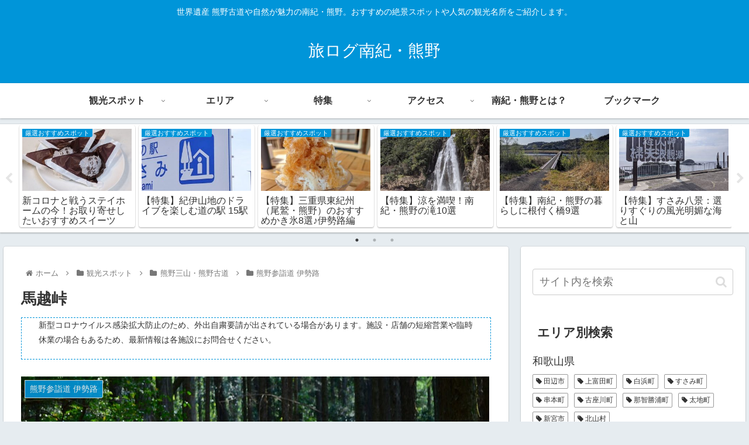

--- FILE ---
content_type: text/html; charset=UTF-8
request_url: https://www.kumano-tabi.com/magose-toge/
body_size: 35746
content:
<!doctype html>
<html lang="ja">

<head>
<meta charset="utf-8">
<meta http-equiv="X-UA-Compatible" content="IE=edge">
<meta name="viewport" content="width=device-width, initial-scale=1.0, viewport-fit=cover">
<meta name="referrer" content="no-referrer-when-downgrade">
<meta name="format-detection" content="telephone=no">


  <!-- Other Analytics -->
<script type="text/javascript" language="javascript">
    var vc_pid = "887978438";
</script><script type="text/javascript" src="//aml.valuecommerce.com/vcdal.js" async></script>
<!-- /Other Analytics -->
<!-- preconnect dns-prefetch -->
<link rel="preconnect dns-prefetch" href="//www.googletagmanager.com">
<link rel="preconnect dns-prefetch" href="//www.google-analytics.com">
<link rel="preconnect dns-prefetch" href="//ajax.googleapis.com">
<link rel="preconnect dns-prefetch" href="//cdnjs.cloudflare.com">
<link rel="preconnect dns-prefetch" href="//pagead2.googlesyndication.com">
<link rel="preconnect dns-prefetch" href="//googleads.g.doubleclick.net">
<link rel="preconnect dns-prefetch" href="//tpc.googlesyndication.com">
<link rel="preconnect dns-prefetch" href="//ad.doubleclick.net">
<link rel="preconnect dns-prefetch" href="//www.gstatic.com">
<link rel="preconnect dns-prefetch" href="//cse.google.com">
<link rel="preconnect dns-prefetch" href="//fonts.gstatic.com">
<link rel="preconnect dns-prefetch" href="//fonts.googleapis.com">
<link rel="preconnect dns-prefetch" href="//cms.quantserve.com">
<link rel="preconnect dns-prefetch" href="//secure.gravatar.com">
<link rel="preconnect dns-prefetch" href="//cdn.syndication.twimg.com">
<link rel="preconnect dns-prefetch" href="//cdn.jsdelivr.net">
<link rel="preconnect dns-prefetch" href="//images-fe.ssl-images-amazon.com">
<link rel="preconnect dns-prefetch" href="//completion.amazon.com">
<link rel="preconnect dns-prefetch" href="//m.media-amazon.com">
<link rel="preconnect dns-prefetch" href="//i.moshimo.com">
<link rel="preconnect dns-prefetch" href="//aml.valuecommerce.com">
<link rel="preconnect dns-prefetch" href="//dalc.valuecommerce.com">
<link rel="preconnect dns-prefetch" href="//dalb.valuecommerce.com">

<!-- Preload -->
<link rel="preload" as="font" type="font/woff" href="https://www.kumano-tabi.com/wp-content/themes/cocoon-master/webfonts/icomoon/fonts/icomoon.woff" crossorigin>
<link rel="preload" as="font" type="font/woff2" href="https://www.kumano-tabi.com/wp-content/themes/cocoon-master/webfonts/fontawesome/fonts/fontawesome-webfont.woff2?v=4.7.0" crossorigin>

<!-- Google Tag Manager -->
<script>(function(w,d,s,l,i){w[l]=w[l]||[];w[l].push({'gtm.start':
new Date().getTime(),event:'gtm.js'});var f=d.getElementsByTagName(s)[0],
j=d.createElement(s),dl=l!='dataLayer'?'&l='+l:'';j.async=true;j.src=
'https://www.googletagmanager.com/gtm.js?id='+i+dl;f.parentNode.insertBefore(j,f);
})(window,document,'script','dataLayer','GTM-N5QDWJF');</script>
<!-- End Google Tag Manager -->
<title>馬越峠  |  旅ログ南紀・熊野</title>
<meta name='robots' content='max-image-preview:large' />

<!-- OGP -->
<meta property="og:type" content="article">
<meta property="og:description" content="　">
<meta property="og:title" content="馬越峠">
<meta property="og:url" content="https://www.kumano-tabi.com/magose-toge/">
<meta property="og:image" content="https://www.kumano-tabi.com/wp-content/uploads/2020/04/owase_magosetoge_800.jpg">
<meta property="og:site_name" content="旅ログ南紀・熊野">
<meta property="og:locale" content="ja_JP">
<meta property="article:published_time" content="2020-04-07T07:47:05+09:00" />
<meta property="article:modified_time" content="2020-05-04T07:49:19+09:00" />
<meta property="article:section" content="熊野参詣道 伊勢路">
<meta property="article:tag" content="三重県尾鷲市">
<meta property="article:tag" content="三重県紀北町">
<!-- /OGP -->

<!-- Twitter Card -->
<meta name="twitter:card" content="summary_large_image">
<meta property="twitter:description" content="　">
<meta property="twitter:title" content="馬越峠">
<meta property="twitter:url" content="https://www.kumano-tabi.com/magose-toge/">
<meta name="twitter:image" content="https://www.kumano-tabi.com/wp-content/uploads/2020/04/owase_magosetoge_800.jpg">
<meta name="twitter:domain" content="www.kumano-tabi.com">
<!-- /Twitter Card -->
<link rel='dns-prefetch' href='//ajax.googleapis.com' />
<link rel='dns-prefetch' href='//cdnjs.cloudflare.com' />
<link rel='dns-prefetch' href='//www.googletagmanager.com' />
<link rel='dns-prefetch' href='//s.w.org' />
<link rel='dns-prefetch' href='//pagead2.googlesyndication.com' />
<link rel="alternate" type="application/rss+xml" title="旅ログ南紀・熊野 &raquo; フィード" href="https://www.kumano-tabi.com/feed/" />
<link rel="alternate" type="application/rss+xml" title="旅ログ南紀・熊野 &raquo; コメントフィード" href="https://www.kumano-tabi.com/comments/feed/" />
<link rel='stylesheet' id='wp-block-library-css'  href='https://www.kumano-tabi.com/wp-includes/css/dist/block-library/style.min.css?ver=6.0.11&#038;fver=20220924113923' media='all' />
<style id='global-styles-inline-css'>
body{--wp--preset--color--black: #333333;--wp--preset--color--cyan-bluish-gray: #abb8c3;--wp--preset--color--white: #ffffff;--wp--preset--color--pale-pink: #f78da7;--wp--preset--color--vivid-red: #cf2e2e;--wp--preset--color--luminous-vivid-orange: #ff6900;--wp--preset--color--luminous-vivid-amber: #fcb900;--wp--preset--color--light-green-cyan: #7bdcb5;--wp--preset--color--vivid-green-cyan: #00d084;--wp--preset--color--pale-cyan-blue: #8ed1fc;--wp--preset--color--vivid-cyan-blue: #0693e3;--wp--preset--color--vivid-purple: #9b51e0;--wp--preset--color--key-color: #19448e;--wp--preset--color--red: #e60033;--wp--preset--color--pink: #e95295;--wp--preset--color--purple: #884898;--wp--preset--color--deep: #55295b;--wp--preset--color--indigo: #1e50a2;--wp--preset--color--blue: #0095d9;--wp--preset--color--light-blue: #2ca9e1;--wp--preset--color--cyan: #00a3af;--wp--preset--color--teal: #007b43;--wp--preset--color--green: #3eb370;--wp--preset--color--light-green: #8bc34a;--wp--preset--color--lime: #c3d825;--wp--preset--color--yellow: #ffd900;--wp--preset--color--amber: #ffc107;--wp--preset--color--orange: #f39800;--wp--preset--color--deep-orange: #ea5506;--wp--preset--color--brown: #954e2a;--wp--preset--color--grey: #949495;--wp--preset--color--watery-blue: #f3fafe;--wp--preset--color--watery-yellow: #fff7cc;--wp--preset--color--watery-red: #fdf2f2;--wp--preset--color--watery-green: #ebf8f4;--wp--preset--color--ex-a: #ffffff;--wp--preset--color--ex-b: #ffffff;--wp--preset--color--ex-c: #ffffff;--wp--preset--color--ex-d: #ffffff;--wp--preset--color--ex-e: #ffffff;--wp--preset--color--ex-f: #ffffff;--wp--preset--gradient--vivid-cyan-blue-to-vivid-purple: linear-gradient(135deg,rgba(6,147,227,1) 0%,rgb(155,81,224) 100%);--wp--preset--gradient--light-green-cyan-to-vivid-green-cyan: linear-gradient(135deg,rgb(122,220,180) 0%,rgb(0,208,130) 100%);--wp--preset--gradient--luminous-vivid-amber-to-luminous-vivid-orange: linear-gradient(135deg,rgba(252,185,0,1) 0%,rgba(255,105,0,1) 100%);--wp--preset--gradient--luminous-vivid-orange-to-vivid-red: linear-gradient(135deg,rgba(255,105,0,1) 0%,rgb(207,46,46) 100%);--wp--preset--gradient--very-light-gray-to-cyan-bluish-gray: linear-gradient(135deg,rgb(238,238,238) 0%,rgb(169,184,195) 100%);--wp--preset--gradient--cool-to-warm-spectrum: linear-gradient(135deg,rgb(74,234,220) 0%,rgb(151,120,209) 20%,rgb(207,42,186) 40%,rgb(238,44,130) 60%,rgb(251,105,98) 80%,rgb(254,248,76) 100%);--wp--preset--gradient--blush-light-purple: linear-gradient(135deg,rgb(255,206,236) 0%,rgb(152,150,240) 100%);--wp--preset--gradient--blush-bordeaux: linear-gradient(135deg,rgb(254,205,165) 0%,rgb(254,45,45) 50%,rgb(107,0,62) 100%);--wp--preset--gradient--luminous-dusk: linear-gradient(135deg,rgb(255,203,112) 0%,rgb(199,81,192) 50%,rgb(65,88,208) 100%);--wp--preset--gradient--pale-ocean: linear-gradient(135deg,rgb(255,245,203) 0%,rgb(182,227,212) 50%,rgb(51,167,181) 100%);--wp--preset--gradient--electric-grass: linear-gradient(135deg,rgb(202,248,128) 0%,rgb(113,206,126) 100%);--wp--preset--gradient--midnight: linear-gradient(135deg,rgb(2,3,129) 0%,rgb(40,116,252) 100%);--wp--preset--duotone--dark-grayscale: url('#wp-duotone-dark-grayscale');--wp--preset--duotone--grayscale: url('#wp-duotone-grayscale');--wp--preset--duotone--purple-yellow: url('#wp-duotone-purple-yellow');--wp--preset--duotone--blue-red: url('#wp-duotone-blue-red');--wp--preset--duotone--midnight: url('#wp-duotone-midnight');--wp--preset--duotone--magenta-yellow: url('#wp-duotone-magenta-yellow');--wp--preset--duotone--purple-green: url('#wp-duotone-purple-green');--wp--preset--duotone--blue-orange: url('#wp-duotone-blue-orange');--wp--preset--font-size--small: 13px;--wp--preset--font-size--medium: 20px;--wp--preset--font-size--large: 36px;--wp--preset--font-size--x-large: 42px;}.has-black-color{color: var(--wp--preset--color--black) !important;}.has-cyan-bluish-gray-color{color: var(--wp--preset--color--cyan-bluish-gray) !important;}.has-white-color{color: var(--wp--preset--color--white) !important;}.has-pale-pink-color{color: var(--wp--preset--color--pale-pink) !important;}.has-vivid-red-color{color: var(--wp--preset--color--vivid-red) !important;}.has-luminous-vivid-orange-color{color: var(--wp--preset--color--luminous-vivid-orange) !important;}.has-luminous-vivid-amber-color{color: var(--wp--preset--color--luminous-vivid-amber) !important;}.has-light-green-cyan-color{color: var(--wp--preset--color--light-green-cyan) !important;}.has-vivid-green-cyan-color{color: var(--wp--preset--color--vivid-green-cyan) !important;}.has-pale-cyan-blue-color{color: var(--wp--preset--color--pale-cyan-blue) !important;}.has-vivid-cyan-blue-color{color: var(--wp--preset--color--vivid-cyan-blue) !important;}.has-vivid-purple-color{color: var(--wp--preset--color--vivid-purple) !important;}.has-black-background-color{background-color: var(--wp--preset--color--black) !important;}.has-cyan-bluish-gray-background-color{background-color: var(--wp--preset--color--cyan-bluish-gray) !important;}.has-white-background-color{background-color: var(--wp--preset--color--white) !important;}.has-pale-pink-background-color{background-color: var(--wp--preset--color--pale-pink) !important;}.has-vivid-red-background-color{background-color: var(--wp--preset--color--vivid-red) !important;}.has-luminous-vivid-orange-background-color{background-color: var(--wp--preset--color--luminous-vivid-orange) !important;}.has-luminous-vivid-amber-background-color{background-color: var(--wp--preset--color--luminous-vivid-amber) !important;}.has-light-green-cyan-background-color{background-color: var(--wp--preset--color--light-green-cyan) !important;}.has-vivid-green-cyan-background-color{background-color: var(--wp--preset--color--vivid-green-cyan) !important;}.has-pale-cyan-blue-background-color{background-color: var(--wp--preset--color--pale-cyan-blue) !important;}.has-vivid-cyan-blue-background-color{background-color: var(--wp--preset--color--vivid-cyan-blue) !important;}.has-vivid-purple-background-color{background-color: var(--wp--preset--color--vivid-purple) !important;}.has-black-border-color{border-color: var(--wp--preset--color--black) !important;}.has-cyan-bluish-gray-border-color{border-color: var(--wp--preset--color--cyan-bluish-gray) !important;}.has-white-border-color{border-color: var(--wp--preset--color--white) !important;}.has-pale-pink-border-color{border-color: var(--wp--preset--color--pale-pink) !important;}.has-vivid-red-border-color{border-color: var(--wp--preset--color--vivid-red) !important;}.has-luminous-vivid-orange-border-color{border-color: var(--wp--preset--color--luminous-vivid-orange) !important;}.has-luminous-vivid-amber-border-color{border-color: var(--wp--preset--color--luminous-vivid-amber) !important;}.has-light-green-cyan-border-color{border-color: var(--wp--preset--color--light-green-cyan) !important;}.has-vivid-green-cyan-border-color{border-color: var(--wp--preset--color--vivid-green-cyan) !important;}.has-pale-cyan-blue-border-color{border-color: var(--wp--preset--color--pale-cyan-blue) !important;}.has-vivid-cyan-blue-border-color{border-color: var(--wp--preset--color--vivid-cyan-blue) !important;}.has-vivid-purple-border-color{border-color: var(--wp--preset--color--vivid-purple) !important;}.has-vivid-cyan-blue-to-vivid-purple-gradient-background{background: var(--wp--preset--gradient--vivid-cyan-blue-to-vivid-purple) !important;}.has-light-green-cyan-to-vivid-green-cyan-gradient-background{background: var(--wp--preset--gradient--light-green-cyan-to-vivid-green-cyan) !important;}.has-luminous-vivid-amber-to-luminous-vivid-orange-gradient-background{background: var(--wp--preset--gradient--luminous-vivid-amber-to-luminous-vivid-orange) !important;}.has-luminous-vivid-orange-to-vivid-red-gradient-background{background: var(--wp--preset--gradient--luminous-vivid-orange-to-vivid-red) !important;}.has-very-light-gray-to-cyan-bluish-gray-gradient-background{background: var(--wp--preset--gradient--very-light-gray-to-cyan-bluish-gray) !important;}.has-cool-to-warm-spectrum-gradient-background{background: var(--wp--preset--gradient--cool-to-warm-spectrum) !important;}.has-blush-light-purple-gradient-background{background: var(--wp--preset--gradient--blush-light-purple) !important;}.has-blush-bordeaux-gradient-background{background: var(--wp--preset--gradient--blush-bordeaux) !important;}.has-luminous-dusk-gradient-background{background: var(--wp--preset--gradient--luminous-dusk) !important;}.has-pale-ocean-gradient-background{background: var(--wp--preset--gradient--pale-ocean) !important;}.has-electric-grass-gradient-background{background: var(--wp--preset--gradient--electric-grass) !important;}.has-midnight-gradient-background{background: var(--wp--preset--gradient--midnight) !important;}.has-small-font-size{font-size: var(--wp--preset--font-size--small) !important;}.has-medium-font-size{font-size: var(--wp--preset--font-size--medium) !important;}.has-large-font-size{font-size: var(--wp--preset--font-size--large) !important;}.has-x-large-font-size{font-size: var(--wp--preset--font-size--x-large) !important;}
</style>
<link rel='stylesheet' id='crp-public-css'  href='https://www.kumano-tabi.com/wp-content/plugins/custom-related-posts/dist/public.css?ver=1.7.0&#038;fver=20220924113312' media='all' />
<link rel='stylesheet' id='ft_viewed_stylesheet-css'  href='https://www.kumano-tabi.com/wp-content/plugins/posts-viewed-recently/css/ftViewedPostsStyle.css?ver=6.0.11&#038;fver=20200414054710' media='all' />
<link rel='stylesheet' id='searchandfilter-css'  href='https://www.kumano-tabi.com/wp-content/plugins/search-filter/style.css?ver=1&#038;fver=20220924113523' media='all' />
<link rel='stylesheet' id='cocoon-style-css'  href='https://www.kumano-tabi.com/wp-content/themes/cocoon-master/style.css?ver=6.0.11&#038;fver=20221105113557' media='all' />
<link rel='stylesheet' id='cocoon-keyframes-css'  href='https://www.kumano-tabi.com/wp-content/themes/cocoon-master/keyframes.css?ver=6.0.11&#038;fver=20221105113557' media='all' />
<link rel='stylesheet' id='font-awesome-style-css'  href='https://www.kumano-tabi.com/wp-content/themes/cocoon-master/webfonts/fontawesome/css/font-awesome.min.css?ver=6.0.11&#038;fver=20221105113556' media='all' />
<link rel='stylesheet' id='icomoon-style-css'  href='https://www.kumano-tabi.com/wp-content/themes/cocoon-master/webfonts/icomoon/style.css?ver=6.0.11&#038;fver=20221105113556' media='all' />
<link rel='stylesheet' id='baguettebox-style-css'  href='https://www.kumano-tabi.com/wp-content/themes/cocoon-master/plugins/baguettebox/dist/baguetteBox.min.css?ver=6.0.11&#038;fver=20221105113557' media='all' />
<link rel='stylesheet' id='slick-theme-style-css'  href='https://www.kumano-tabi.com/wp-content/themes/cocoon-master/plugins/slick/slick-theme.css?ver=6.0.11&#038;fver=20221105113557' media='all' />
<link rel='stylesheet' id='cocoon-skin-style-css'  href='https://www.kumano-tabi.com/wp-content/themes/cocoon-master/skins/skin-colors-blue/style.css?ver=6.0.11&#038;fver=20221105113557' media='all' />
<style id='cocoon-skin-style-inline-css'>
.appeal .appeal-in{min-height:200px}.main{width:860px}.sidebar{width:376px}@media screen and (max-width:1280px){.wrap{width:auto}.main,.sidebar,.sidebar-left .main,.sidebar-left .sidebar{margin:0 .5%}.main{width:67.4%}.sidebar{padding:1.5%;width:30%}.entry-card-thumb{width:38%}.entry-card-content{margin-left:40%}}body::after{content:url(https://www.kumano-tabi.com/wp-content/themes/cocoon-master/lib/analytics/access.php?post_id=676&post_type=post)!important;visibility:hidden;position:absolute;bottom:0;right:0;width:1px;height:1px;overflow:hidden;display:inline!important}.appeal{background-color:#fff}.toc-checkbox{display:none}.toc-content{visibility:hidden;height:0;opacity:.2;transition:all .5s ease-out}.toc-checkbox:checked~.toc-content{visibility:visible;padding-top:.6em;height:100%;opacity:1}.toc-title::after{content:'[開く]';margin-left:.5em;cursor:pointer;font-size:.8em}.toc-title:hover::after{text-decoration:underline}.toc-checkbox:checked+.toc-title::after{content:'[閉じる]'}#respond{display:none}.entry-content>*,.demo .entry-content p{line-height:1.8}.entry-content>*,.article p,.demo .entry-content p,.article dl,.article ul,.article ol,.article blockquote,.article pre,.article table,.article .toc,.body .article,.body .column-wrap,.body .new-entry-cards,.body .popular-entry-cards,.body .navi-entry-cards,.body .box-menus,.body .ranking-item,.body .rss-entry-cards,.body .widget,.body .author-box,.body .blogcard-wrap,.body .login-user-only,.body .information-box,.body .question-box,.body .alert-box,.body .information,.body .question,.body .alert,.body .memo-box,.body .comment-box,.body .common-icon-box,.body .blank-box,.body .button-block,.body .micro-bottom,.body .caption-box,.body .tab-caption-box,.body .label-box,.body .toggle-wrap,.body .wp-block-image,.body .booklink-box,.body .kaerebalink-box,.body .tomarebalink-box,.body .product-item-box,.body .speech-wrap,.body .wp-block-categories,.body .wp-block-archives,.body .wp-block-archives-dropdown,.body .wp-block-calendar,.body .ad-area,.body .wp-block-gallery,.body .wp-block-audio,.body .wp-block-cover,.body .wp-block-file,.body .wp-block-media-text,.body .wp-block-video,.body .wp-block-buttons,.body .wp-block-columns,.body .wp-block-separator,.body .components-placeholder,.body .wp-block-search,.body .wp-block-social-links,.body .timeline-box,.body .blogcard-type,.body .btn-wrap,.body .btn-wrap a,.body .block-box,.body .wp-block-embed,.body .wp-block-group,.body .wp-block-table,.body .scrollable-table,.body .wp-block-separator,.body .wp-block,.body .video-container,.comment-area,.related-entries,.pager-post-navi,.comment-respond,.is-root-container>*,[data-type="core/freeform"]{margin-bottom:1.4em}@media screen and (max-width:834px){.body .column-left :last-child{margin-bottom:1.4em}}.article h2,.article h3,.article h4,.article h5,.article h6{margin-bottom:1.26em}@media screen and (max-width:480px){.body,.menu-content{font-size:16px}}@media screen and (max-width:781px){.wp-block-column{margin-bottom:1.4em}}@media screen and (max-width:599px){.column-wrap>div{margin-bottom:1.4em}}.article .micro-top{margin-bottom:.28em}.article .micro-bottom{margin-top:-1.26em}.article .micro-balloon{margin-bottom:.7em}.article .micro-bottom.micro-balloon{margin-top:-.98em}.blank-box.bb-key-color{border-color:#19448e}.iic-key-color li::before{color:#19448e}.blank-box.bb-tab.bb-key-color::before{background-color:#19448e}.tb-key-color .toggle-button{border:1px solid #19448e;background:#19448e;color:#fff}.tb-key-color .toggle-button::before{color:#ccc}.tb-key-color .toggle-checkbox:checked~.toggle-content{border-color:#19448e}.cb-key-color.caption-box{border-color:#19448e}.cb-key-color .caption-box-label{background-color:#19448e;color:#fff}.tcb-key-color .tab-caption-box-label{background-color:#19448e;color:#fff}.tcb-key-color .tab-caption-box-content{border-color:#19448e}.lb-key-color .label-box-content{border-color:#19448e}.mc-key-color{background-color:#19448e;color:#fff;border:0}.mc-key-color.micro-bottom::after{border-bottom-color:#19448e;border-top-color:transparent}.mc-key-color::before{border-top-color:transparent;border-bottom-color:transparent}.mc-key-color::after{border-top-color:#19448e}.btn-key-color,.btn-wrap.btn-wrap-key-color>a{background-color:#19448e}.has-text-color.has-key-color-color{color:#19448e}.has-background.has-key-color-background-color{background-color:#19448e}.body.article,body#tinymce.wp-editor{background-color:#fff}.body.article,.editor-post-title__block .editor-post-title__input,body#tinymce.wp-editor{color:#333}html .body .has-key-color-background-color{background-color:#19448e}html .body .has-key-color-color{color:#19448e}html .body .has-key-color-color .toggle-button::before{color:#19448e}html .body .has-key-color-border-color{border-color:#19448e}html .body .btn-wrap.has-key-color-background-color>a{background-color:#19448e}html .body .btn-wrap.has-key-color-color>a{color:#19448e}html .body .btn-wrap.has-key-color-border-color>a{border-color:#19448e}html .body .bb-tab.has-key-color-border-color .bb-label{background-color:#19448e}html .body .toggle-wrap.has-key-color-color .toggle-button,html .body .toggle-wrap.has-key-color-color .toggle-button:before{color:#19448e}html .body .toggle-wrap.has-key-color-border-color .toggle-button{background-color:#19448e}html .body .toggle-wrap.has-key-color-border-color .toggle-button,.toggle-wrap.has-key-color-border-color .toggle-content{border-color:#19448e}html .body .iconlist-box.has-key-color-icon-color li::before{color:#19448e}html .body .micro-balloon.has-key-color-color{color:#19448e}html .body .micro-balloon.has-key-color-background-color{background-color:#19448e;border-color:transparent}html .body .micro-balloon.has-key-color-background-color.micro-bottom::after{border-bottom-color:#19448e;border-top-color:transparent}html .body .micro-balloon.has-key-color-background-color::before{border-top-color:transparent;border-bottom-color:transparent}html .body .micro-balloon.has-key-color-background-color::after{border-top-color:#19448e}html .body .micro-balloon.has-border-color.has-key-color-border-color{border-color:#19448e}html .body .micro-balloon.micro-top.has-key-color-border-color::before{border-top-color:#19448e}html .body .micro-balloon.micro-bottom.has-key-color-border-color::before{border-bottom-color:#19448e}html .body .caption-box.has-key-color-border-color .box-label{background-color:#19448e}html .body .tab-caption-box.has-key-color-border-color .box-label{background-color:#19448e}html .body .tab-caption-box.has-key-color-border-color .box-content{border-color:#19448e}html .body .tab-caption-box.has-key-color-background-color .box-content{background-color:#19448e}html .body .label-box.has-key-color-border-color .box-content{border-color:#19448e}html .body .label-box.has-key-color-background-color .box-content{background-color:#19448e}html .body .speech-balloon.has-key-color-background-color{background-color:#19448e}html .body .speech-balloon.has-text-color.has-key-color-color{color:#19448e}html .body .speech-balloon.has-key-color-border-color{border-color:#19448e}html .body .sbp-l .speech-balloon.has-key-color-border-color::before{border-right-color:#19448e}html .body .sbp-r .speech-balloon.has-key-color-border-color::before{border-left-color:#19448e}html .body .sbp-l .speech-balloon.has-key-color-background-color::after{border-right-color:#19448e}html .body .sbp-r .speech-balloon.has-key-color-background-color::after{border-left-color:#19448e}html .body .sbs-line.sbp-r .speech-balloon.has-key-color-background-color{background-color:#19448e}html .body .sbs-line.sbp-r .speech-balloon.has-key-color-border-color{border-color:#19448e}html .body .speech-wraphtml .body .sbs-think .speech-balloon.has-key-color-border-color::before,html .body .speech-wrap.sbs-think .speech-balloon.has-key-color-border-color::after{border-color:#19448e}html .body .sbs-think .speech-balloon.has-key-color-background-color::before,html .body .sbs-think .speech-balloon.has-key-color-background-color::after{background-color:#19448e}html .body .sbs-think .speech-balloon.has-key-color-border-color::before{border-color:#19448e}html .body .timeline-box.has-key-color-point-color .timeline-item::before{background-color:#19448e}.has-key-color-border-color.is-style-accordion .faq-question{background-color:#19448e}html .body .has-key-color-question-color .faq-question-label{color:#19448e}html .body .has-key-color-question-color.has-border-color .faq-question-label{color:#19448e}html .body .has-key-color-answer-color .faq-answer-label{color:#19448e}html .body .is-style-square.has-key-color-question-color .faq-question-label{color:#fff;background-color:#19448e}html .body .is-style-square.has-key-color-answer-color .faq-answer-label{color:#fff;background-color:#19448e}html .body .has-red-background-color{background-color:#e60033}html .body .has-red-color{color:#e60033}html .body .has-red-color .toggle-button::before{color:#e60033}html .body .has-red-border-color{border-color:#e60033}html .body .btn-wrap.has-red-background-color>a{background-color:#e60033}html .body .btn-wrap.has-red-color>a{color:#e60033}html .body .btn-wrap.has-red-border-color>a{border-color:#e60033}html .body .bb-tab.has-red-border-color .bb-label{background-color:#e60033}html .body .toggle-wrap.has-red-color .toggle-button,html .body .toggle-wrap.has-red-color .toggle-button:before{color:#e60033}html .body .toggle-wrap.has-red-border-color .toggle-button{background-color:#e60033}html .body .toggle-wrap.has-red-border-color .toggle-button,.toggle-wrap.has-red-border-color .toggle-content{border-color:#e60033}html .body .iconlist-box.has-red-icon-color li::before{color:#e60033}html .body .micro-balloon.has-red-color{color:#e60033}html .body .micro-balloon.has-red-background-color{background-color:#e60033;border-color:transparent}html .body .micro-balloon.has-red-background-color.micro-bottom::after{border-bottom-color:#e60033;border-top-color:transparent}html .body .micro-balloon.has-red-background-color::before{border-top-color:transparent;border-bottom-color:transparent}html .body .micro-balloon.has-red-background-color::after{border-top-color:#e60033}html .body .micro-balloon.has-border-color.has-red-border-color{border-color:#e60033}html .body .micro-balloon.micro-top.has-red-border-color::before{border-top-color:#e60033}html .body .micro-balloon.micro-bottom.has-red-border-color::before{border-bottom-color:#e60033}html .body .caption-box.has-red-border-color .box-label{background-color:#e60033}html .body .tab-caption-box.has-red-border-color .box-label{background-color:#e60033}html .body .tab-caption-box.has-red-border-color .box-content{border-color:#e60033}html .body .tab-caption-box.has-red-background-color .box-content{background-color:#e60033}html .body .label-box.has-red-border-color .box-content{border-color:#e60033}html .body .label-box.has-red-background-color .box-content{background-color:#e60033}html .body .speech-balloon.has-red-background-color{background-color:#e60033}html .body .speech-balloon.has-text-color.has-red-color{color:#e60033}html .body .speech-balloon.has-red-border-color{border-color:#e60033}html .body .sbp-l .speech-balloon.has-red-border-color::before{border-right-color:#e60033}html .body .sbp-r .speech-balloon.has-red-border-color::before{border-left-color:#e60033}html .body .sbp-l .speech-balloon.has-red-background-color::after{border-right-color:#e60033}html .body .sbp-r .speech-balloon.has-red-background-color::after{border-left-color:#e60033}html .body .sbs-line.sbp-r .speech-balloon.has-red-background-color{background-color:#e60033}html .body .sbs-line.sbp-r .speech-balloon.has-red-border-color{border-color:#e60033}html .body .speech-wraphtml .body .sbs-think .speech-balloon.has-red-border-color::before,html .body .speech-wrap.sbs-think .speech-balloon.has-red-border-color::after{border-color:#e60033}html .body .sbs-think .speech-balloon.has-red-background-color::before,html .body .sbs-think .speech-balloon.has-red-background-color::after{background-color:#e60033}html .body .sbs-think .speech-balloon.has-red-border-color::before{border-color:#e60033}html .body .timeline-box.has-red-point-color .timeline-item::before{background-color:#e60033}.has-red-border-color.is-style-accordion .faq-question{background-color:#e60033}html .body .has-red-question-color .faq-question-label{color:#e60033}html .body .has-red-question-color.has-border-color .faq-question-label{color:#e60033}html .body .has-red-answer-color .faq-answer-label{color:#e60033}html .body .is-style-square.has-red-question-color .faq-question-label{color:#fff;background-color:#e60033}html .body .is-style-square.has-red-answer-color .faq-answer-label{color:#fff;background-color:#e60033}html .body .has-pink-background-color{background-color:#e95295}html .body .has-pink-color{color:#e95295}html .body .has-pink-color .toggle-button::before{color:#e95295}html .body .has-pink-border-color{border-color:#e95295}html .body .btn-wrap.has-pink-background-color>a{background-color:#e95295}html .body .btn-wrap.has-pink-color>a{color:#e95295}html .body .btn-wrap.has-pink-border-color>a{border-color:#e95295}html .body .bb-tab.has-pink-border-color .bb-label{background-color:#e95295}html .body .toggle-wrap.has-pink-color .toggle-button,html .body .toggle-wrap.has-pink-color .toggle-button:before{color:#e95295}html .body .toggle-wrap.has-pink-border-color .toggle-button{background-color:#e95295}html .body .toggle-wrap.has-pink-border-color .toggle-button,.toggle-wrap.has-pink-border-color .toggle-content{border-color:#e95295}html .body .iconlist-box.has-pink-icon-color li::before{color:#e95295}html .body .micro-balloon.has-pink-color{color:#e95295}html .body .micro-balloon.has-pink-background-color{background-color:#e95295;border-color:transparent}html .body .micro-balloon.has-pink-background-color.micro-bottom::after{border-bottom-color:#e95295;border-top-color:transparent}html .body .micro-balloon.has-pink-background-color::before{border-top-color:transparent;border-bottom-color:transparent}html .body .micro-balloon.has-pink-background-color::after{border-top-color:#e95295}html .body .micro-balloon.has-border-color.has-pink-border-color{border-color:#e95295}html .body .micro-balloon.micro-top.has-pink-border-color::before{border-top-color:#e95295}html .body .micro-balloon.micro-bottom.has-pink-border-color::before{border-bottom-color:#e95295}html .body .caption-box.has-pink-border-color .box-label{background-color:#e95295}html .body .tab-caption-box.has-pink-border-color .box-label{background-color:#e95295}html .body .tab-caption-box.has-pink-border-color .box-content{border-color:#e95295}html .body .tab-caption-box.has-pink-background-color .box-content{background-color:#e95295}html .body .label-box.has-pink-border-color .box-content{border-color:#e95295}html .body .label-box.has-pink-background-color .box-content{background-color:#e95295}html .body .speech-balloon.has-pink-background-color{background-color:#e95295}html .body .speech-balloon.has-text-color.has-pink-color{color:#e95295}html .body .speech-balloon.has-pink-border-color{border-color:#e95295}html .body .sbp-l .speech-balloon.has-pink-border-color::before{border-right-color:#e95295}html .body .sbp-r .speech-balloon.has-pink-border-color::before{border-left-color:#e95295}html .body .sbp-l .speech-balloon.has-pink-background-color::after{border-right-color:#e95295}html .body .sbp-r .speech-balloon.has-pink-background-color::after{border-left-color:#e95295}html .body .sbs-line.sbp-r .speech-balloon.has-pink-background-color{background-color:#e95295}html .body .sbs-line.sbp-r .speech-balloon.has-pink-border-color{border-color:#e95295}html .body .speech-wraphtml .body .sbs-think .speech-balloon.has-pink-border-color::before,html .body .speech-wrap.sbs-think .speech-balloon.has-pink-border-color::after{border-color:#e95295}html .body .sbs-think .speech-balloon.has-pink-background-color::before,html .body .sbs-think .speech-balloon.has-pink-background-color::after{background-color:#e95295}html .body .sbs-think .speech-balloon.has-pink-border-color::before{border-color:#e95295}html .body .timeline-box.has-pink-point-color .timeline-item::before{background-color:#e95295}.has-pink-border-color.is-style-accordion .faq-question{background-color:#e95295}html .body .has-pink-question-color .faq-question-label{color:#e95295}html .body .has-pink-question-color.has-border-color .faq-question-label{color:#e95295}html .body .has-pink-answer-color .faq-answer-label{color:#e95295}html .body .is-style-square.has-pink-question-color .faq-question-label{color:#fff;background-color:#e95295}html .body .is-style-square.has-pink-answer-color .faq-answer-label{color:#fff;background-color:#e95295}html .body .has-purple-background-color{background-color:#884898}html .body .has-purple-color{color:#884898}html .body .has-purple-color .toggle-button::before{color:#884898}html .body .has-purple-border-color{border-color:#884898}html .body .btn-wrap.has-purple-background-color>a{background-color:#884898}html .body .btn-wrap.has-purple-color>a{color:#884898}html .body .btn-wrap.has-purple-border-color>a{border-color:#884898}html .body .bb-tab.has-purple-border-color .bb-label{background-color:#884898}html .body .toggle-wrap.has-purple-color .toggle-button,html .body .toggle-wrap.has-purple-color .toggle-button:before{color:#884898}html .body .toggle-wrap.has-purple-border-color .toggle-button{background-color:#884898}html .body .toggle-wrap.has-purple-border-color .toggle-button,.toggle-wrap.has-purple-border-color .toggle-content{border-color:#884898}html .body .iconlist-box.has-purple-icon-color li::before{color:#884898}html .body .micro-balloon.has-purple-color{color:#884898}html .body .micro-balloon.has-purple-background-color{background-color:#884898;border-color:transparent}html .body .micro-balloon.has-purple-background-color.micro-bottom::after{border-bottom-color:#884898;border-top-color:transparent}html .body .micro-balloon.has-purple-background-color::before{border-top-color:transparent;border-bottom-color:transparent}html .body .micro-balloon.has-purple-background-color::after{border-top-color:#884898}html .body .micro-balloon.has-border-color.has-purple-border-color{border-color:#884898}html .body .micro-balloon.micro-top.has-purple-border-color::before{border-top-color:#884898}html .body .micro-balloon.micro-bottom.has-purple-border-color::before{border-bottom-color:#884898}html .body .caption-box.has-purple-border-color .box-label{background-color:#884898}html .body .tab-caption-box.has-purple-border-color .box-label{background-color:#884898}html .body .tab-caption-box.has-purple-border-color .box-content{border-color:#884898}html .body .tab-caption-box.has-purple-background-color .box-content{background-color:#884898}html .body .label-box.has-purple-border-color .box-content{border-color:#884898}html .body .label-box.has-purple-background-color .box-content{background-color:#884898}html .body .speech-balloon.has-purple-background-color{background-color:#884898}html .body .speech-balloon.has-text-color.has-purple-color{color:#884898}html .body .speech-balloon.has-purple-border-color{border-color:#884898}html .body .sbp-l .speech-balloon.has-purple-border-color::before{border-right-color:#884898}html .body .sbp-r .speech-balloon.has-purple-border-color::before{border-left-color:#884898}html .body .sbp-l .speech-balloon.has-purple-background-color::after{border-right-color:#884898}html .body .sbp-r .speech-balloon.has-purple-background-color::after{border-left-color:#884898}html .body .sbs-line.sbp-r .speech-balloon.has-purple-background-color{background-color:#884898}html .body .sbs-line.sbp-r .speech-balloon.has-purple-border-color{border-color:#884898}html .body .speech-wraphtml .body .sbs-think .speech-balloon.has-purple-border-color::before,html .body .speech-wrap.sbs-think .speech-balloon.has-purple-border-color::after{border-color:#884898}html .body .sbs-think .speech-balloon.has-purple-background-color::before,html .body .sbs-think .speech-balloon.has-purple-background-color::after{background-color:#884898}html .body .sbs-think .speech-balloon.has-purple-border-color::before{border-color:#884898}html .body .timeline-box.has-purple-point-color .timeline-item::before{background-color:#884898}.has-purple-border-color.is-style-accordion .faq-question{background-color:#884898}html .body .has-purple-question-color .faq-question-label{color:#884898}html .body .has-purple-question-color.has-border-color .faq-question-label{color:#884898}html .body .has-purple-answer-color .faq-answer-label{color:#884898}html .body .is-style-square.has-purple-question-color .faq-question-label{color:#fff;background-color:#884898}html .body .is-style-square.has-purple-answer-color .faq-answer-label{color:#fff;background-color:#884898}html .body .has-deep-background-color{background-color:#55295b}html .body .has-deep-color{color:#55295b}html .body .has-deep-color .toggle-button::before{color:#55295b}html .body .has-deep-border-color{border-color:#55295b}html .body .btn-wrap.has-deep-background-color>a{background-color:#55295b}html .body .btn-wrap.has-deep-color>a{color:#55295b}html .body .btn-wrap.has-deep-border-color>a{border-color:#55295b}html .body .bb-tab.has-deep-border-color .bb-label{background-color:#55295b}html .body .toggle-wrap.has-deep-color .toggle-button,html .body .toggle-wrap.has-deep-color .toggle-button:before{color:#55295b}html .body .toggle-wrap.has-deep-border-color .toggle-button{background-color:#55295b}html .body .toggle-wrap.has-deep-border-color .toggle-button,.toggle-wrap.has-deep-border-color .toggle-content{border-color:#55295b}html .body .iconlist-box.has-deep-icon-color li::before{color:#55295b}html .body .micro-balloon.has-deep-color{color:#55295b}html .body .micro-balloon.has-deep-background-color{background-color:#55295b;border-color:transparent}html .body .micro-balloon.has-deep-background-color.micro-bottom::after{border-bottom-color:#55295b;border-top-color:transparent}html .body .micro-balloon.has-deep-background-color::before{border-top-color:transparent;border-bottom-color:transparent}html .body .micro-balloon.has-deep-background-color::after{border-top-color:#55295b}html .body .micro-balloon.has-border-color.has-deep-border-color{border-color:#55295b}html .body .micro-balloon.micro-top.has-deep-border-color::before{border-top-color:#55295b}html .body .micro-balloon.micro-bottom.has-deep-border-color::before{border-bottom-color:#55295b}html .body .caption-box.has-deep-border-color .box-label{background-color:#55295b}html .body .tab-caption-box.has-deep-border-color .box-label{background-color:#55295b}html .body .tab-caption-box.has-deep-border-color .box-content{border-color:#55295b}html .body .tab-caption-box.has-deep-background-color .box-content{background-color:#55295b}html .body .label-box.has-deep-border-color .box-content{border-color:#55295b}html .body .label-box.has-deep-background-color .box-content{background-color:#55295b}html .body .speech-balloon.has-deep-background-color{background-color:#55295b}html .body .speech-balloon.has-text-color.has-deep-color{color:#55295b}html .body .speech-balloon.has-deep-border-color{border-color:#55295b}html .body .sbp-l .speech-balloon.has-deep-border-color::before{border-right-color:#55295b}html .body .sbp-r .speech-balloon.has-deep-border-color::before{border-left-color:#55295b}html .body .sbp-l .speech-balloon.has-deep-background-color::after{border-right-color:#55295b}html .body .sbp-r .speech-balloon.has-deep-background-color::after{border-left-color:#55295b}html .body .sbs-line.sbp-r .speech-balloon.has-deep-background-color{background-color:#55295b}html .body .sbs-line.sbp-r .speech-balloon.has-deep-border-color{border-color:#55295b}html .body .speech-wraphtml .body .sbs-think .speech-balloon.has-deep-border-color::before,html .body .speech-wrap.sbs-think .speech-balloon.has-deep-border-color::after{border-color:#55295b}html .body .sbs-think .speech-balloon.has-deep-background-color::before,html .body .sbs-think .speech-balloon.has-deep-background-color::after{background-color:#55295b}html .body .sbs-think .speech-balloon.has-deep-border-color::before{border-color:#55295b}html .body .timeline-box.has-deep-point-color .timeline-item::before{background-color:#55295b}.has-deep-border-color.is-style-accordion .faq-question{background-color:#55295b}html .body .has-deep-question-color .faq-question-label{color:#55295b}html .body .has-deep-question-color.has-border-color .faq-question-label{color:#55295b}html .body .has-deep-answer-color .faq-answer-label{color:#55295b}html .body .is-style-square.has-deep-question-color .faq-question-label{color:#fff;background-color:#55295b}html .body .is-style-square.has-deep-answer-color .faq-answer-label{color:#fff;background-color:#55295b}html .body .has-indigo-background-color{background-color:#1e50a2}html .body .has-indigo-color{color:#1e50a2}html .body .has-indigo-color .toggle-button::before{color:#1e50a2}html .body .has-indigo-border-color{border-color:#1e50a2}html .body .btn-wrap.has-indigo-background-color>a{background-color:#1e50a2}html .body .btn-wrap.has-indigo-color>a{color:#1e50a2}html .body .btn-wrap.has-indigo-border-color>a{border-color:#1e50a2}html .body .bb-tab.has-indigo-border-color .bb-label{background-color:#1e50a2}html .body .toggle-wrap.has-indigo-color .toggle-button,html .body .toggle-wrap.has-indigo-color .toggle-button:before{color:#1e50a2}html .body .toggle-wrap.has-indigo-border-color .toggle-button{background-color:#1e50a2}html .body .toggle-wrap.has-indigo-border-color .toggle-button,.toggle-wrap.has-indigo-border-color .toggle-content{border-color:#1e50a2}html .body .iconlist-box.has-indigo-icon-color li::before{color:#1e50a2}html .body .micro-balloon.has-indigo-color{color:#1e50a2}html .body .micro-balloon.has-indigo-background-color{background-color:#1e50a2;border-color:transparent}html .body .micro-balloon.has-indigo-background-color.micro-bottom::after{border-bottom-color:#1e50a2;border-top-color:transparent}html .body .micro-balloon.has-indigo-background-color::before{border-top-color:transparent;border-bottom-color:transparent}html .body .micro-balloon.has-indigo-background-color::after{border-top-color:#1e50a2}html .body .micro-balloon.has-border-color.has-indigo-border-color{border-color:#1e50a2}html .body .micro-balloon.micro-top.has-indigo-border-color::before{border-top-color:#1e50a2}html .body .micro-balloon.micro-bottom.has-indigo-border-color::before{border-bottom-color:#1e50a2}html .body .caption-box.has-indigo-border-color .box-label{background-color:#1e50a2}html .body .tab-caption-box.has-indigo-border-color .box-label{background-color:#1e50a2}html .body .tab-caption-box.has-indigo-border-color .box-content{border-color:#1e50a2}html .body .tab-caption-box.has-indigo-background-color .box-content{background-color:#1e50a2}html .body .label-box.has-indigo-border-color .box-content{border-color:#1e50a2}html .body .label-box.has-indigo-background-color .box-content{background-color:#1e50a2}html .body .speech-balloon.has-indigo-background-color{background-color:#1e50a2}html .body .speech-balloon.has-text-color.has-indigo-color{color:#1e50a2}html .body .speech-balloon.has-indigo-border-color{border-color:#1e50a2}html .body .sbp-l .speech-balloon.has-indigo-border-color::before{border-right-color:#1e50a2}html .body .sbp-r .speech-balloon.has-indigo-border-color::before{border-left-color:#1e50a2}html .body .sbp-l .speech-balloon.has-indigo-background-color::after{border-right-color:#1e50a2}html .body .sbp-r .speech-balloon.has-indigo-background-color::after{border-left-color:#1e50a2}html .body .sbs-line.sbp-r .speech-balloon.has-indigo-background-color{background-color:#1e50a2}html .body .sbs-line.sbp-r .speech-balloon.has-indigo-border-color{border-color:#1e50a2}html .body .speech-wraphtml .body .sbs-think .speech-balloon.has-indigo-border-color::before,html .body .speech-wrap.sbs-think .speech-balloon.has-indigo-border-color::after{border-color:#1e50a2}html .body .sbs-think .speech-balloon.has-indigo-background-color::before,html .body .sbs-think .speech-balloon.has-indigo-background-color::after{background-color:#1e50a2}html .body .sbs-think .speech-balloon.has-indigo-border-color::before{border-color:#1e50a2}html .body .timeline-box.has-indigo-point-color .timeline-item::before{background-color:#1e50a2}.has-indigo-border-color.is-style-accordion .faq-question{background-color:#1e50a2}html .body .has-indigo-question-color .faq-question-label{color:#1e50a2}html .body .has-indigo-question-color.has-border-color .faq-question-label{color:#1e50a2}html .body .has-indigo-answer-color .faq-answer-label{color:#1e50a2}html .body .is-style-square.has-indigo-question-color .faq-question-label{color:#fff;background-color:#1e50a2}html .body .is-style-square.has-indigo-answer-color .faq-answer-label{color:#fff;background-color:#1e50a2}html .body .has-blue-background-color{background-color:#0095d9}html .body .has-blue-color{color:#0095d9}html .body .has-blue-color .toggle-button::before{color:#0095d9}html .body .has-blue-border-color{border-color:#0095d9}html .body .btn-wrap.has-blue-background-color>a{background-color:#0095d9}html .body .btn-wrap.has-blue-color>a{color:#0095d9}html .body .btn-wrap.has-blue-border-color>a{border-color:#0095d9}html .body .bb-tab.has-blue-border-color .bb-label{background-color:#0095d9}html .body .toggle-wrap.has-blue-color .toggle-button,html .body .toggle-wrap.has-blue-color .toggle-button:before{color:#0095d9}html .body .toggle-wrap.has-blue-border-color .toggle-button{background-color:#0095d9}html .body .toggle-wrap.has-blue-border-color .toggle-button,.toggle-wrap.has-blue-border-color .toggle-content{border-color:#0095d9}html .body .iconlist-box.has-blue-icon-color li::before{color:#0095d9}html .body .micro-balloon.has-blue-color{color:#0095d9}html .body .micro-balloon.has-blue-background-color{background-color:#0095d9;border-color:transparent}html .body .micro-balloon.has-blue-background-color.micro-bottom::after{border-bottom-color:#0095d9;border-top-color:transparent}html .body .micro-balloon.has-blue-background-color::before{border-top-color:transparent;border-bottom-color:transparent}html .body .micro-balloon.has-blue-background-color::after{border-top-color:#0095d9}html .body .micro-balloon.has-border-color.has-blue-border-color{border-color:#0095d9}html .body .micro-balloon.micro-top.has-blue-border-color::before{border-top-color:#0095d9}html .body .micro-balloon.micro-bottom.has-blue-border-color::before{border-bottom-color:#0095d9}html .body .caption-box.has-blue-border-color .box-label{background-color:#0095d9}html .body .tab-caption-box.has-blue-border-color .box-label{background-color:#0095d9}html .body .tab-caption-box.has-blue-border-color .box-content{border-color:#0095d9}html .body .tab-caption-box.has-blue-background-color .box-content{background-color:#0095d9}html .body .label-box.has-blue-border-color .box-content{border-color:#0095d9}html .body .label-box.has-blue-background-color .box-content{background-color:#0095d9}html .body .speech-balloon.has-blue-background-color{background-color:#0095d9}html .body .speech-balloon.has-text-color.has-blue-color{color:#0095d9}html .body .speech-balloon.has-blue-border-color{border-color:#0095d9}html .body .sbp-l .speech-balloon.has-blue-border-color::before{border-right-color:#0095d9}html .body .sbp-r .speech-balloon.has-blue-border-color::before{border-left-color:#0095d9}html .body .sbp-l .speech-balloon.has-blue-background-color::after{border-right-color:#0095d9}html .body .sbp-r .speech-balloon.has-blue-background-color::after{border-left-color:#0095d9}html .body .sbs-line.sbp-r .speech-balloon.has-blue-background-color{background-color:#0095d9}html .body .sbs-line.sbp-r .speech-balloon.has-blue-border-color{border-color:#0095d9}html .body .speech-wraphtml .body .sbs-think .speech-balloon.has-blue-border-color::before,html .body .speech-wrap.sbs-think .speech-balloon.has-blue-border-color::after{border-color:#0095d9}html .body .sbs-think .speech-balloon.has-blue-background-color::before,html .body .sbs-think .speech-balloon.has-blue-background-color::after{background-color:#0095d9}html .body .sbs-think .speech-balloon.has-blue-border-color::before{border-color:#0095d9}html .body .timeline-box.has-blue-point-color .timeline-item::before{background-color:#0095d9}.has-blue-border-color.is-style-accordion .faq-question{background-color:#0095d9}html .body .has-blue-question-color .faq-question-label{color:#0095d9}html .body .has-blue-question-color.has-border-color .faq-question-label{color:#0095d9}html .body .has-blue-answer-color .faq-answer-label{color:#0095d9}html .body .is-style-square.has-blue-question-color .faq-question-label{color:#fff;background-color:#0095d9}html .body .is-style-square.has-blue-answer-color .faq-answer-label{color:#fff;background-color:#0095d9}html .body .has-light-blue-background-color{background-color:#2ca9e1}html .body .has-light-blue-color{color:#2ca9e1}html .body .has-light-blue-color .toggle-button::before{color:#2ca9e1}html .body .has-light-blue-border-color{border-color:#2ca9e1}html .body .btn-wrap.has-light-blue-background-color>a{background-color:#2ca9e1}html .body .btn-wrap.has-light-blue-color>a{color:#2ca9e1}html .body .btn-wrap.has-light-blue-border-color>a{border-color:#2ca9e1}html .body .bb-tab.has-light-blue-border-color .bb-label{background-color:#2ca9e1}html .body .toggle-wrap.has-light-blue-color .toggle-button,html .body .toggle-wrap.has-light-blue-color .toggle-button:before{color:#2ca9e1}html .body .toggle-wrap.has-light-blue-border-color .toggle-button{background-color:#2ca9e1}html .body .toggle-wrap.has-light-blue-border-color .toggle-button,.toggle-wrap.has-light-blue-border-color .toggle-content{border-color:#2ca9e1}html .body .iconlist-box.has-light-blue-icon-color li::before{color:#2ca9e1}html .body .micro-balloon.has-light-blue-color{color:#2ca9e1}html .body .micro-balloon.has-light-blue-background-color{background-color:#2ca9e1;border-color:transparent}html .body .micro-balloon.has-light-blue-background-color.micro-bottom::after{border-bottom-color:#2ca9e1;border-top-color:transparent}html .body .micro-balloon.has-light-blue-background-color::before{border-top-color:transparent;border-bottom-color:transparent}html .body .micro-balloon.has-light-blue-background-color::after{border-top-color:#2ca9e1}html .body .micro-balloon.has-border-color.has-light-blue-border-color{border-color:#2ca9e1}html .body .micro-balloon.micro-top.has-light-blue-border-color::before{border-top-color:#2ca9e1}html .body .micro-balloon.micro-bottom.has-light-blue-border-color::before{border-bottom-color:#2ca9e1}html .body .caption-box.has-light-blue-border-color .box-label{background-color:#2ca9e1}html .body .tab-caption-box.has-light-blue-border-color .box-label{background-color:#2ca9e1}html .body .tab-caption-box.has-light-blue-border-color .box-content{border-color:#2ca9e1}html .body .tab-caption-box.has-light-blue-background-color .box-content{background-color:#2ca9e1}html .body .label-box.has-light-blue-border-color .box-content{border-color:#2ca9e1}html .body .label-box.has-light-blue-background-color .box-content{background-color:#2ca9e1}html .body .speech-balloon.has-light-blue-background-color{background-color:#2ca9e1}html .body .speech-balloon.has-text-color.has-light-blue-color{color:#2ca9e1}html .body .speech-balloon.has-light-blue-border-color{border-color:#2ca9e1}html .body .sbp-l .speech-balloon.has-light-blue-border-color::before{border-right-color:#2ca9e1}html .body .sbp-r .speech-balloon.has-light-blue-border-color::before{border-left-color:#2ca9e1}html .body .sbp-l .speech-balloon.has-light-blue-background-color::after{border-right-color:#2ca9e1}html .body .sbp-r .speech-balloon.has-light-blue-background-color::after{border-left-color:#2ca9e1}html .body .sbs-line.sbp-r .speech-balloon.has-light-blue-background-color{background-color:#2ca9e1}html .body .sbs-line.sbp-r .speech-balloon.has-light-blue-border-color{border-color:#2ca9e1}html .body .speech-wraphtml .body .sbs-think .speech-balloon.has-light-blue-border-color::before,html .body .speech-wrap.sbs-think .speech-balloon.has-light-blue-border-color::after{border-color:#2ca9e1}html .body .sbs-think .speech-balloon.has-light-blue-background-color::before,html .body .sbs-think .speech-balloon.has-light-blue-background-color::after{background-color:#2ca9e1}html .body .sbs-think .speech-balloon.has-light-blue-border-color::before{border-color:#2ca9e1}html .body .timeline-box.has-light-blue-point-color .timeline-item::before{background-color:#2ca9e1}.has-light-blue-border-color.is-style-accordion .faq-question{background-color:#2ca9e1}html .body .has-light-blue-question-color .faq-question-label{color:#2ca9e1}html .body .has-light-blue-question-color.has-border-color .faq-question-label{color:#2ca9e1}html .body .has-light-blue-answer-color .faq-answer-label{color:#2ca9e1}html .body .is-style-square.has-light-blue-question-color .faq-question-label{color:#fff;background-color:#2ca9e1}html .body .is-style-square.has-light-blue-answer-color .faq-answer-label{color:#fff;background-color:#2ca9e1}html .body .has-cyan-background-color{background-color:#00a3af}html .body .has-cyan-color{color:#00a3af}html .body .has-cyan-color .toggle-button::before{color:#00a3af}html .body .has-cyan-border-color{border-color:#00a3af}html .body .btn-wrap.has-cyan-background-color>a{background-color:#00a3af}html .body .btn-wrap.has-cyan-color>a{color:#00a3af}html .body .btn-wrap.has-cyan-border-color>a{border-color:#00a3af}html .body .bb-tab.has-cyan-border-color .bb-label{background-color:#00a3af}html .body .toggle-wrap.has-cyan-color .toggle-button,html .body .toggle-wrap.has-cyan-color .toggle-button:before{color:#00a3af}html .body .toggle-wrap.has-cyan-border-color .toggle-button{background-color:#00a3af}html .body .toggle-wrap.has-cyan-border-color .toggle-button,.toggle-wrap.has-cyan-border-color .toggle-content{border-color:#00a3af}html .body .iconlist-box.has-cyan-icon-color li::before{color:#00a3af}html .body .micro-balloon.has-cyan-color{color:#00a3af}html .body .micro-balloon.has-cyan-background-color{background-color:#00a3af;border-color:transparent}html .body .micro-balloon.has-cyan-background-color.micro-bottom::after{border-bottom-color:#00a3af;border-top-color:transparent}html .body .micro-balloon.has-cyan-background-color::before{border-top-color:transparent;border-bottom-color:transparent}html .body .micro-balloon.has-cyan-background-color::after{border-top-color:#00a3af}html .body .micro-balloon.has-border-color.has-cyan-border-color{border-color:#00a3af}html .body .micro-balloon.micro-top.has-cyan-border-color::before{border-top-color:#00a3af}html .body .micro-balloon.micro-bottom.has-cyan-border-color::before{border-bottom-color:#00a3af}html .body .caption-box.has-cyan-border-color .box-label{background-color:#00a3af}html .body .tab-caption-box.has-cyan-border-color .box-label{background-color:#00a3af}html .body .tab-caption-box.has-cyan-border-color .box-content{border-color:#00a3af}html .body .tab-caption-box.has-cyan-background-color .box-content{background-color:#00a3af}html .body .label-box.has-cyan-border-color .box-content{border-color:#00a3af}html .body .label-box.has-cyan-background-color .box-content{background-color:#00a3af}html .body .speech-balloon.has-cyan-background-color{background-color:#00a3af}html .body .speech-balloon.has-text-color.has-cyan-color{color:#00a3af}html .body .speech-balloon.has-cyan-border-color{border-color:#00a3af}html .body .sbp-l .speech-balloon.has-cyan-border-color::before{border-right-color:#00a3af}html .body .sbp-r .speech-balloon.has-cyan-border-color::before{border-left-color:#00a3af}html .body .sbp-l .speech-balloon.has-cyan-background-color::after{border-right-color:#00a3af}html .body .sbp-r .speech-balloon.has-cyan-background-color::after{border-left-color:#00a3af}html .body .sbs-line.sbp-r .speech-balloon.has-cyan-background-color{background-color:#00a3af}html .body .sbs-line.sbp-r .speech-balloon.has-cyan-border-color{border-color:#00a3af}html .body .speech-wraphtml .body .sbs-think .speech-balloon.has-cyan-border-color::before,html .body .speech-wrap.sbs-think .speech-balloon.has-cyan-border-color::after{border-color:#00a3af}html .body .sbs-think .speech-balloon.has-cyan-background-color::before,html .body .sbs-think .speech-balloon.has-cyan-background-color::after{background-color:#00a3af}html .body .sbs-think .speech-balloon.has-cyan-border-color::before{border-color:#00a3af}html .body .timeline-box.has-cyan-point-color .timeline-item::before{background-color:#00a3af}.has-cyan-border-color.is-style-accordion .faq-question{background-color:#00a3af}html .body .has-cyan-question-color .faq-question-label{color:#00a3af}html .body .has-cyan-question-color.has-border-color .faq-question-label{color:#00a3af}html .body .has-cyan-answer-color .faq-answer-label{color:#00a3af}html .body .is-style-square.has-cyan-question-color .faq-question-label{color:#fff;background-color:#00a3af}html .body .is-style-square.has-cyan-answer-color .faq-answer-label{color:#fff;background-color:#00a3af}html .body .has-teal-background-color{background-color:#007b43}html .body .has-teal-color{color:#007b43}html .body .has-teal-color .toggle-button::before{color:#007b43}html .body .has-teal-border-color{border-color:#007b43}html .body .btn-wrap.has-teal-background-color>a{background-color:#007b43}html .body .btn-wrap.has-teal-color>a{color:#007b43}html .body .btn-wrap.has-teal-border-color>a{border-color:#007b43}html .body .bb-tab.has-teal-border-color .bb-label{background-color:#007b43}html .body .toggle-wrap.has-teal-color .toggle-button,html .body .toggle-wrap.has-teal-color .toggle-button:before{color:#007b43}html .body .toggle-wrap.has-teal-border-color .toggle-button{background-color:#007b43}html .body .toggle-wrap.has-teal-border-color .toggle-button,.toggle-wrap.has-teal-border-color .toggle-content{border-color:#007b43}html .body .iconlist-box.has-teal-icon-color li::before{color:#007b43}html .body .micro-balloon.has-teal-color{color:#007b43}html .body .micro-balloon.has-teal-background-color{background-color:#007b43;border-color:transparent}html .body .micro-balloon.has-teal-background-color.micro-bottom::after{border-bottom-color:#007b43;border-top-color:transparent}html .body .micro-balloon.has-teal-background-color::before{border-top-color:transparent;border-bottom-color:transparent}html .body .micro-balloon.has-teal-background-color::after{border-top-color:#007b43}html .body .micro-balloon.has-border-color.has-teal-border-color{border-color:#007b43}html .body .micro-balloon.micro-top.has-teal-border-color::before{border-top-color:#007b43}html .body .micro-balloon.micro-bottom.has-teal-border-color::before{border-bottom-color:#007b43}html .body .caption-box.has-teal-border-color .box-label{background-color:#007b43}html .body .tab-caption-box.has-teal-border-color .box-label{background-color:#007b43}html .body .tab-caption-box.has-teal-border-color .box-content{border-color:#007b43}html .body .tab-caption-box.has-teal-background-color .box-content{background-color:#007b43}html .body .label-box.has-teal-border-color .box-content{border-color:#007b43}html .body .label-box.has-teal-background-color .box-content{background-color:#007b43}html .body .speech-balloon.has-teal-background-color{background-color:#007b43}html .body .speech-balloon.has-text-color.has-teal-color{color:#007b43}html .body .speech-balloon.has-teal-border-color{border-color:#007b43}html .body .sbp-l .speech-balloon.has-teal-border-color::before{border-right-color:#007b43}html .body .sbp-r .speech-balloon.has-teal-border-color::before{border-left-color:#007b43}html .body .sbp-l .speech-balloon.has-teal-background-color::after{border-right-color:#007b43}html .body .sbp-r .speech-balloon.has-teal-background-color::after{border-left-color:#007b43}html .body .sbs-line.sbp-r .speech-balloon.has-teal-background-color{background-color:#007b43}html .body .sbs-line.sbp-r .speech-balloon.has-teal-border-color{border-color:#007b43}html .body .speech-wraphtml .body .sbs-think .speech-balloon.has-teal-border-color::before,html .body .speech-wrap.sbs-think .speech-balloon.has-teal-border-color::after{border-color:#007b43}html .body .sbs-think .speech-balloon.has-teal-background-color::before,html .body .sbs-think .speech-balloon.has-teal-background-color::after{background-color:#007b43}html .body .sbs-think .speech-balloon.has-teal-border-color::before{border-color:#007b43}html .body .timeline-box.has-teal-point-color .timeline-item::before{background-color:#007b43}.has-teal-border-color.is-style-accordion .faq-question{background-color:#007b43}html .body .has-teal-question-color .faq-question-label{color:#007b43}html .body .has-teal-question-color.has-border-color .faq-question-label{color:#007b43}html .body .has-teal-answer-color .faq-answer-label{color:#007b43}html .body .is-style-square.has-teal-question-color .faq-question-label{color:#fff;background-color:#007b43}html .body .is-style-square.has-teal-answer-color .faq-answer-label{color:#fff;background-color:#007b43}html .body .has-green-background-color{background-color:#3eb370}html .body .has-green-color{color:#3eb370}html .body .has-green-color .toggle-button::before{color:#3eb370}html .body .has-green-border-color{border-color:#3eb370}html .body .btn-wrap.has-green-background-color>a{background-color:#3eb370}html .body .btn-wrap.has-green-color>a{color:#3eb370}html .body .btn-wrap.has-green-border-color>a{border-color:#3eb370}html .body .bb-tab.has-green-border-color .bb-label{background-color:#3eb370}html .body .toggle-wrap.has-green-color .toggle-button,html .body .toggle-wrap.has-green-color .toggle-button:before{color:#3eb370}html .body .toggle-wrap.has-green-border-color .toggle-button{background-color:#3eb370}html .body .toggle-wrap.has-green-border-color .toggle-button,.toggle-wrap.has-green-border-color .toggle-content{border-color:#3eb370}html .body .iconlist-box.has-green-icon-color li::before{color:#3eb370}html .body .micro-balloon.has-green-color{color:#3eb370}html .body .micro-balloon.has-green-background-color{background-color:#3eb370;border-color:transparent}html .body .micro-balloon.has-green-background-color.micro-bottom::after{border-bottom-color:#3eb370;border-top-color:transparent}html .body .micro-balloon.has-green-background-color::before{border-top-color:transparent;border-bottom-color:transparent}html .body .micro-balloon.has-green-background-color::after{border-top-color:#3eb370}html .body .micro-balloon.has-border-color.has-green-border-color{border-color:#3eb370}html .body .micro-balloon.micro-top.has-green-border-color::before{border-top-color:#3eb370}html .body .micro-balloon.micro-bottom.has-green-border-color::before{border-bottom-color:#3eb370}html .body .caption-box.has-green-border-color .box-label{background-color:#3eb370}html .body .tab-caption-box.has-green-border-color .box-label{background-color:#3eb370}html .body .tab-caption-box.has-green-border-color .box-content{border-color:#3eb370}html .body .tab-caption-box.has-green-background-color .box-content{background-color:#3eb370}html .body .label-box.has-green-border-color .box-content{border-color:#3eb370}html .body .label-box.has-green-background-color .box-content{background-color:#3eb370}html .body .speech-balloon.has-green-background-color{background-color:#3eb370}html .body .speech-balloon.has-text-color.has-green-color{color:#3eb370}html .body .speech-balloon.has-green-border-color{border-color:#3eb370}html .body .sbp-l .speech-balloon.has-green-border-color::before{border-right-color:#3eb370}html .body .sbp-r .speech-balloon.has-green-border-color::before{border-left-color:#3eb370}html .body .sbp-l .speech-balloon.has-green-background-color::after{border-right-color:#3eb370}html .body .sbp-r .speech-balloon.has-green-background-color::after{border-left-color:#3eb370}html .body .sbs-line.sbp-r .speech-balloon.has-green-background-color{background-color:#3eb370}html .body .sbs-line.sbp-r .speech-balloon.has-green-border-color{border-color:#3eb370}html .body .speech-wraphtml .body .sbs-think .speech-balloon.has-green-border-color::before,html .body .speech-wrap.sbs-think .speech-balloon.has-green-border-color::after{border-color:#3eb370}html .body .sbs-think .speech-balloon.has-green-background-color::before,html .body .sbs-think .speech-balloon.has-green-background-color::after{background-color:#3eb370}html .body .sbs-think .speech-balloon.has-green-border-color::before{border-color:#3eb370}html .body .timeline-box.has-green-point-color .timeline-item::before{background-color:#3eb370}.has-green-border-color.is-style-accordion .faq-question{background-color:#3eb370}html .body .has-green-question-color .faq-question-label{color:#3eb370}html .body .has-green-question-color.has-border-color .faq-question-label{color:#3eb370}html .body .has-green-answer-color .faq-answer-label{color:#3eb370}html .body .is-style-square.has-green-question-color .faq-question-label{color:#fff;background-color:#3eb370}html .body .is-style-square.has-green-answer-color .faq-answer-label{color:#fff;background-color:#3eb370}html .body .has-light-green-background-color{background-color:#8bc34a}html .body .has-light-green-color{color:#8bc34a}html .body .has-light-green-color .toggle-button::before{color:#8bc34a}html .body .has-light-green-border-color{border-color:#8bc34a}html .body .btn-wrap.has-light-green-background-color>a{background-color:#8bc34a}html .body .btn-wrap.has-light-green-color>a{color:#8bc34a}html .body .btn-wrap.has-light-green-border-color>a{border-color:#8bc34a}html .body .bb-tab.has-light-green-border-color .bb-label{background-color:#8bc34a}html .body .toggle-wrap.has-light-green-color .toggle-button,html .body .toggle-wrap.has-light-green-color .toggle-button:before{color:#8bc34a}html .body .toggle-wrap.has-light-green-border-color .toggle-button{background-color:#8bc34a}html .body .toggle-wrap.has-light-green-border-color .toggle-button,.toggle-wrap.has-light-green-border-color .toggle-content{border-color:#8bc34a}html .body .iconlist-box.has-light-green-icon-color li::before{color:#8bc34a}html .body .micro-balloon.has-light-green-color{color:#8bc34a}html .body .micro-balloon.has-light-green-background-color{background-color:#8bc34a;border-color:transparent}html .body .micro-balloon.has-light-green-background-color.micro-bottom::after{border-bottom-color:#8bc34a;border-top-color:transparent}html .body .micro-balloon.has-light-green-background-color::before{border-top-color:transparent;border-bottom-color:transparent}html .body .micro-balloon.has-light-green-background-color::after{border-top-color:#8bc34a}html .body .micro-balloon.has-border-color.has-light-green-border-color{border-color:#8bc34a}html .body .micro-balloon.micro-top.has-light-green-border-color::before{border-top-color:#8bc34a}html .body .micro-balloon.micro-bottom.has-light-green-border-color::before{border-bottom-color:#8bc34a}html .body .caption-box.has-light-green-border-color .box-label{background-color:#8bc34a}html .body .tab-caption-box.has-light-green-border-color .box-label{background-color:#8bc34a}html .body .tab-caption-box.has-light-green-border-color .box-content{border-color:#8bc34a}html .body .tab-caption-box.has-light-green-background-color .box-content{background-color:#8bc34a}html .body .label-box.has-light-green-border-color .box-content{border-color:#8bc34a}html .body .label-box.has-light-green-background-color .box-content{background-color:#8bc34a}html .body .speech-balloon.has-light-green-background-color{background-color:#8bc34a}html .body .speech-balloon.has-text-color.has-light-green-color{color:#8bc34a}html .body .speech-balloon.has-light-green-border-color{border-color:#8bc34a}html .body .sbp-l .speech-balloon.has-light-green-border-color::before{border-right-color:#8bc34a}html .body .sbp-r .speech-balloon.has-light-green-border-color::before{border-left-color:#8bc34a}html .body .sbp-l .speech-balloon.has-light-green-background-color::after{border-right-color:#8bc34a}html .body .sbp-r .speech-balloon.has-light-green-background-color::after{border-left-color:#8bc34a}html .body .sbs-line.sbp-r .speech-balloon.has-light-green-background-color{background-color:#8bc34a}html .body .sbs-line.sbp-r .speech-balloon.has-light-green-border-color{border-color:#8bc34a}html .body .speech-wraphtml .body .sbs-think .speech-balloon.has-light-green-border-color::before,html .body .speech-wrap.sbs-think .speech-balloon.has-light-green-border-color::after{border-color:#8bc34a}html .body .sbs-think .speech-balloon.has-light-green-background-color::before,html .body .sbs-think .speech-balloon.has-light-green-background-color::after{background-color:#8bc34a}html .body .sbs-think .speech-balloon.has-light-green-border-color::before{border-color:#8bc34a}html .body .timeline-box.has-light-green-point-color .timeline-item::before{background-color:#8bc34a}.has-light-green-border-color.is-style-accordion .faq-question{background-color:#8bc34a}html .body .has-light-green-question-color .faq-question-label{color:#8bc34a}html .body .has-light-green-question-color.has-border-color .faq-question-label{color:#8bc34a}html .body .has-light-green-answer-color .faq-answer-label{color:#8bc34a}html .body .is-style-square.has-light-green-question-color .faq-question-label{color:#fff;background-color:#8bc34a}html .body .is-style-square.has-light-green-answer-color .faq-answer-label{color:#fff;background-color:#8bc34a}html .body .has-lime-background-color{background-color:#c3d825}html .body .has-lime-color{color:#c3d825}html .body .has-lime-color .toggle-button::before{color:#c3d825}html .body .has-lime-border-color{border-color:#c3d825}html .body .btn-wrap.has-lime-background-color>a{background-color:#c3d825}html .body .btn-wrap.has-lime-color>a{color:#c3d825}html .body .btn-wrap.has-lime-border-color>a{border-color:#c3d825}html .body .bb-tab.has-lime-border-color .bb-label{background-color:#c3d825}html .body .toggle-wrap.has-lime-color .toggle-button,html .body .toggle-wrap.has-lime-color .toggle-button:before{color:#c3d825}html .body .toggle-wrap.has-lime-border-color .toggle-button{background-color:#c3d825}html .body .toggle-wrap.has-lime-border-color .toggle-button,.toggle-wrap.has-lime-border-color .toggle-content{border-color:#c3d825}html .body .iconlist-box.has-lime-icon-color li::before{color:#c3d825}html .body .micro-balloon.has-lime-color{color:#c3d825}html .body .micro-balloon.has-lime-background-color{background-color:#c3d825;border-color:transparent}html .body .micro-balloon.has-lime-background-color.micro-bottom::after{border-bottom-color:#c3d825;border-top-color:transparent}html .body .micro-balloon.has-lime-background-color::before{border-top-color:transparent;border-bottom-color:transparent}html .body .micro-balloon.has-lime-background-color::after{border-top-color:#c3d825}html .body .micro-balloon.has-border-color.has-lime-border-color{border-color:#c3d825}html .body .micro-balloon.micro-top.has-lime-border-color::before{border-top-color:#c3d825}html .body .micro-balloon.micro-bottom.has-lime-border-color::before{border-bottom-color:#c3d825}html .body .caption-box.has-lime-border-color .box-label{background-color:#c3d825}html .body .tab-caption-box.has-lime-border-color .box-label{background-color:#c3d825}html .body .tab-caption-box.has-lime-border-color .box-content{border-color:#c3d825}html .body .tab-caption-box.has-lime-background-color .box-content{background-color:#c3d825}html .body .label-box.has-lime-border-color .box-content{border-color:#c3d825}html .body .label-box.has-lime-background-color .box-content{background-color:#c3d825}html .body .speech-balloon.has-lime-background-color{background-color:#c3d825}html .body .speech-balloon.has-text-color.has-lime-color{color:#c3d825}html .body .speech-balloon.has-lime-border-color{border-color:#c3d825}html .body .sbp-l .speech-balloon.has-lime-border-color::before{border-right-color:#c3d825}html .body .sbp-r .speech-balloon.has-lime-border-color::before{border-left-color:#c3d825}html .body .sbp-l .speech-balloon.has-lime-background-color::after{border-right-color:#c3d825}html .body .sbp-r .speech-balloon.has-lime-background-color::after{border-left-color:#c3d825}html .body .sbs-line.sbp-r .speech-balloon.has-lime-background-color{background-color:#c3d825}html .body .sbs-line.sbp-r .speech-balloon.has-lime-border-color{border-color:#c3d825}html .body .speech-wraphtml .body .sbs-think .speech-balloon.has-lime-border-color::before,html .body .speech-wrap.sbs-think .speech-balloon.has-lime-border-color::after{border-color:#c3d825}html .body .sbs-think .speech-balloon.has-lime-background-color::before,html .body .sbs-think .speech-balloon.has-lime-background-color::after{background-color:#c3d825}html .body .sbs-think .speech-balloon.has-lime-border-color::before{border-color:#c3d825}html .body .timeline-box.has-lime-point-color .timeline-item::before{background-color:#c3d825}.has-lime-border-color.is-style-accordion .faq-question{background-color:#c3d825}html .body .has-lime-question-color .faq-question-label{color:#c3d825}html .body .has-lime-question-color.has-border-color .faq-question-label{color:#c3d825}html .body .has-lime-answer-color .faq-answer-label{color:#c3d825}html .body .is-style-square.has-lime-question-color .faq-question-label{color:#fff;background-color:#c3d825}html .body .is-style-square.has-lime-answer-color .faq-answer-label{color:#fff;background-color:#c3d825}html .body .has-yellow-background-color{background-color:#ffd900}html .body .has-yellow-color{color:#ffd900}html .body .has-yellow-color .toggle-button::before{color:#ffd900}html .body .has-yellow-border-color{border-color:#ffd900}html .body .btn-wrap.has-yellow-background-color>a{background-color:#ffd900}html .body .btn-wrap.has-yellow-color>a{color:#ffd900}html .body .btn-wrap.has-yellow-border-color>a{border-color:#ffd900}html .body .bb-tab.has-yellow-border-color .bb-label{background-color:#ffd900}html .body .toggle-wrap.has-yellow-color .toggle-button,html .body .toggle-wrap.has-yellow-color .toggle-button:before{color:#ffd900}html .body .toggle-wrap.has-yellow-border-color .toggle-button{background-color:#ffd900}html .body .toggle-wrap.has-yellow-border-color .toggle-button,.toggle-wrap.has-yellow-border-color .toggle-content{border-color:#ffd900}html .body .iconlist-box.has-yellow-icon-color li::before{color:#ffd900}html .body .micro-balloon.has-yellow-color{color:#ffd900}html .body .micro-balloon.has-yellow-background-color{background-color:#ffd900;border-color:transparent}html .body .micro-balloon.has-yellow-background-color.micro-bottom::after{border-bottom-color:#ffd900;border-top-color:transparent}html .body .micro-balloon.has-yellow-background-color::before{border-top-color:transparent;border-bottom-color:transparent}html .body .micro-balloon.has-yellow-background-color::after{border-top-color:#ffd900}html .body .micro-balloon.has-border-color.has-yellow-border-color{border-color:#ffd900}html .body .micro-balloon.micro-top.has-yellow-border-color::before{border-top-color:#ffd900}html .body .micro-balloon.micro-bottom.has-yellow-border-color::before{border-bottom-color:#ffd900}html .body .caption-box.has-yellow-border-color .box-label{background-color:#ffd900}html .body .tab-caption-box.has-yellow-border-color .box-label{background-color:#ffd900}html .body .tab-caption-box.has-yellow-border-color .box-content{border-color:#ffd900}html .body .tab-caption-box.has-yellow-background-color .box-content{background-color:#ffd900}html .body .label-box.has-yellow-border-color .box-content{border-color:#ffd900}html .body .label-box.has-yellow-background-color .box-content{background-color:#ffd900}html .body .speech-balloon.has-yellow-background-color{background-color:#ffd900}html .body .speech-balloon.has-text-color.has-yellow-color{color:#ffd900}html .body .speech-balloon.has-yellow-border-color{border-color:#ffd900}html .body .sbp-l .speech-balloon.has-yellow-border-color::before{border-right-color:#ffd900}html .body .sbp-r .speech-balloon.has-yellow-border-color::before{border-left-color:#ffd900}html .body .sbp-l .speech-balloon.has-yellow-background-color::after{border-right-color:#ffd900}html .body .sbp-r .speech-balloon.has-yellow-background-color::after{border-left-color:#ffd900}html .body .sbs-line.sbp-r .speech-balloon.has-yellow-background-color{background-color:#ffd900}html .body .sbs-line.sbp-r .speech-balloon.has-yellow-border-color{border-color:#ffd900}html .body .speech-wraphtml .body .sbs-think .speech-balloon.has-yellow-border-color::before,html .body .speech-wrap.sbs-think .speech-balloon.has-yellow-border-color::after{border-color:#ffd900}html .body .sbs-think .speech-balloon.has-yellow-background-color::before,html .body .sbs-think .speech-balloon.has-yellow-background-color::after{background-color:#ffd900}html .body .sbs-think .speech-balloon.has-yellow-border-color::before{border-color:#ffd900}html .body .timeline-box.has-yellow-point-color .timeline-item::before{background-color:#ffd900}.has-yellow-border-color.is-style-accordion .faq-question{background-color:#ffd900}html .body .has-yellow-question-color .faq-question-label{color:#ffd900}html .body .has-yellow-question-color.has-border-color .faq-question-label{color:#ffd900}html .body .has-yellow-answer-color .faq-answer-label{color:#ffd900}html .body .is-style-square.has-yellow-question-color .faq-question-label{color:#fff;background-color:#ffd900}html .body .is-style-square.has-yellow-answer-color .faq-answer-label{color:#fff;background-color:#ffd900}html .body .has-amber-background-color{background-color:#ffc107}html .body .has-amber-color{color:#ffc107}html .body .has-amber-color .toggle-button::before{color:#ffc107}html .body .has-amber-border-color{border-color:#ffc107}html .body .btn-wrap.has-amber-background-color>a{background-color:#ffc107}html .body .btn-wrap.has-amber-color>a{color:#ffc107}html .body .btn-wrap.has-amber-border-color>a{border-color:#ffc107}html .body .bb-tab.has-amber-border-color .bb-label{background-color:#ffc107}html .body .toggle-wrap.has-amber-color .toggle-button,html .body .toggle-wrap.has-amber-color .toggle-button:before{color:#ffc107}html .body .toggle-wrap.has-amber-border-color .toggle-button{background-color:#ffc107}html .body .toggle-wrap.has-amber-border-color .toggle-button,.toggle-wrap.has-amber-border-color .toggle-content{border-color:#ffc107}html .body .iconlist-box.has-amber-icon-color li::before{color:#ffc107}html .body .micro-balloon.has-amber-color{color:#ffc107}html .body .micro-balloon.has-amber-background-color{background-color:#ffc107;border-color:transparent}html .body .micro-balloon.has-amber-background-color.micro-bottom::after{border-bottom-color:#ffc107;border-top-color:transparent}html .body .micro-balloon.has-amber-background-color::before{border-top-color:transparent;border-bottom-color:transparent}html .body .micro-balloon.has-amber-background-color::after{border-top-color:#ffc107}html .body .micro-balloon.has-border-color.has-amber-border-color{border-color:#ffc107}html .body .micro-balloon.micro-top.has-amber-border-color::before{border-top-color:#ffc107}html .body .micro-balloon.micro-bottom.has-amber-border-color::before{border-bottom-color:#ffc107}html .body .caption-box.has-amber-border-color .box-label{background-color:#ffc107}html .body .tab-caption-box.has-amber-border-color .box-label{background-color:#ffc107}html .body .tab-caption-box.has-amber-border-color .box-content{border-color:#ffc107}html .body .tab-caption-box.has-amber-background-color .box-content{background-color:#ffc107}html .body .label-box.has-amber-border-color .box-content{border-color:#ffc107}html .body .label-box.has-amber-background-color .box-content{background-color:#ffc107}html .body .speech-balloon.has-amber-background-color{background-color:#ffc107}html .body .speech-balloon.has-text-color.has-amber-color{color:#ffc107}html .body .speech-balloon.has-amber-border-color{border-color:#ffc107}html .body .sbp-l .speech-balloon.has-amber-border-color::before{border-right-color:#ffc107}html .body .sbp-r .speech-balloon.has-amber-border-color::before{border-left-color:#ffc107}html .body .sbp-l .speech-balloon.has-amber-background-color::after{border-right-color:#ffc107}html .body .sbp-r .speech-balloon.has-amber-background-color::after{border-left-color:#ffc107}html .body .sbs-line.sbp-r .speech-balloon.has-amber-background-color{background-color:#ffc107}html .body .sbs-line.sbp-r .speech-balloon.has-amber-border-color{border-color:#ffc107}html .body .speech-wraphtml .body .sbs-think .speech-balloon.has-amber-border-color::before,html .body .speech-wrap.sbs-think .speech-balloon.has-amber-border-color::after{border-color:#ffc107}html .body .sbs-think .speech-balloon.has-amber-background-color::before,html .body .sbs-think .speech-balloon.has-amber-background-color::after{background-color:#ffc107}html .body .sbs-think .speech-balloon.has-amber-border-color::before{border-color:#ffc107}html .body .timeline-box.has-amber-point-color .timeline-item::before{background-color:#ffc107}.has-amber-border-color.is-style-accordion .faq-question{background-color:#ffc107}html .body .has-amber-question-color .faq-question-label{color:#ffc107}html .body .has-amber-question-color.has-border-color .faq-question-label{color:#ffc107}html .body .has-amber-answer-color .faq-answer-label{color:#ffc107}html .body .is-style-square.has-amber-question-color .faq-question-label{color:#fff;background-color:#ffc107}html .body .is-style-square.has-amber-answer-color .faq-answer-label{color:#fff;background-color:#ffc107}html .body .has-orange-background-color{background-color:#f39800}html .body .has-orange-color{color:#f39800}html .body .has-orange-color .toggle-button::before{color:#f39800}html .body .has-orange-border-color{border-color:#f39800}html .body .btn-wrap.has-orange-background-color>a{background-color:#f39800}html .body .btn-wrap.has-orange-color>a{color:#f39800}html .body .btn-wrap.has-orange-border-color>a{border-color:#f39800}html .body .bb-tab.has-orange-border-color .bb-label{background-color:#f39800}html .body .toggle-wrap.has-orange-color .toggle-button,html .body .toggle-wrap.has-orange-color .toggle-button:before{color:#f39800}html .body .toggle-wrap.has-orange-border-color .toggle-button{background-color:#f39800}html .body .toggle-wrap.has-orange-border-color .toggle-button,.toggle-wrap.has-orange-border-color .toggle-content{border-color:#f39800}html .body .iconlist-box.has-orange-icon-color li::before{color:#f39800}html .body .micro-balloon.has-orange-color{color:#f39800}html .body .micro-balloon.has-orange-background-color{background-color:#f39800;border-color:transparent}html .body .micro-balloon.has-orange-background-color.micro-bottom::after{border-bottom-color:#f39800;border-top-color:transparent}html .body .micro-balloon.has-orange-background-color::before{border-top-color:transparent;border-bottom-color:transparent}html .body .micro-balloon.has-orange-background-color::after{border-top-color:#f39800}html .body .micro-balloon.has-border-color.has-orange-border-color{border-color:#f39800}html .body .micro-balloon.micro-top.has-orange-border-color::before{border-top-color:#f39800}html .body .micro-balloon.micro-bottom.has-orange-border-color::before{border-bottom-color:#f39800}html .body .caption-box.has-orange-border-color .box-label{background-color:#f39800}html .body .tab-caption-box.has-orange-border-color .box-label{background-color:#f39800}html .body .tab-caption-box.has-orange-border-color .box-content{border-color:#f39800}html .body .tab-caption-box.has-orange-background-color .box-content{background-color:#f39800}html .body .label-box.has-orange-border-color .box-content{border-color:#f39800}html .body .label-box.has-orange-background-color .box-content{background-color:#f39800}html .body .speech-balloon.has-orange-background-color{background-color:#f39800}html .body .speech-balloon.has-text-color.has-orange-color{color:#f39800}html .body .speech-balloon.has-orange-border-color{border-color:#f39800}html .body .sbp-l .speech-balloon.has-orange-border-color::before{border-right-color:#f39800}html .body .sbp-r .speech-balloon.has-orange-border-color::before{border-left-color:#f39800}html .body .sbp-l .speech-balloon.has-orange-background-color::after{border-right-color:#f39800}html .body .sbp-r .speech-balloon.has-orange-background-color::after{border-left-color:#f39800}html .body .sbs-line.sbp-r .speech-balloon.has-orange-background-color{background-color:#f39800}html .body .sbs-line.sbp-r .speech-balloon.has-orange-border-color{border-color:#f39800}html .body .speech-wraphtml .body .sbs-think .speech-balloon.has-orange-border-color::before,html .body .speech-wrap.sbs-think .speech-balloon.has-orange-border-color::after{border-color:#f39800}html .body .sbs-think .speech-balloon.has-orange-background-color::before,html .body .sbs-think .speech-balloon.has-orange-background-color::after{background-color:#f39800}html .body .sbs-think .speech-balloon.has-orange-border-color::before{border-color:#f39800}html .body .timeline-box.has-orange-point-color .timeline-item::before{background-color:#f39800}.has-orange-border-color.is-style-accordion .faq-question{background-color:#f39800}html .body .has-orange-question-color .faq-question-label{color:#f39800}html .body .has-orange-question-color.has-border-color .faq-question-label{color:#f39800}html .body .has-orange-answer-color .faq-answer-label{color:#f39800}html .body .is-style-square.has-orange-question-color .faq-question-label{color:#fff;background-color:#f39800}html .body .is-style-square.has-orange-answer-color .faq-answer-label{color:#fff;background-color:#f39800}html .body .has-deep-orange-background-color{background-color:#ea5506}html .body .has-deep-orange-color{color:#ea5506}html .body .has-deep-orange-color .toggle-button::before{color:#ea5506}html .body .has-deep-orange-border-color{border-color:#ea5506}html .body .btn-wrap.has-deep-orange-background-color>a{background-color:#ea5506}html .body .btn-wrap.has-deep-orange-color>a{color:#ea5506}html .body .btn-wrap.has-deep-orange-border-color>a{border-color:#ea5506}html .body .bb-tab.has-deep-orange-border-color .bb-label{background-color:#ea5506}html .body .toggle-wrap.has-deep-orange-color .toggle-button,html .body .toggle-wrap.has-deep-orange-color .toggle-button:before{color:#ea5506}html .body .toggle-wrap.has-deep-orange-border-color .toggle-button{background-color:#ea5506}html .body .toggle-wrap.has-deep-orange-border-color .toggle-button,.toggle-wrap.has-deep-orange-border-color .toggle-content{border-color:#ea5506}html .body .iconlist-box.has-deep-orange-icon-color li::before{color:#ea5506}html .body .micro-balloon.has-deep-orange-color{color:#ea5506}html .body .micro-balloon.has-deep-orange-background-color{background-color:#ea5506;border-color:transparent}html .body .micro-balloon.has-deep-orange-background-color.micro-bottom::after{border-bottom-color:#ea5506;border-top-color:transparent}html .body .micro-balloon.has-deep-orange-background-color::before{border-top-color:transparent;border-bottom-color:transparent}html .body .micro-balloon.has-deep-orange-background-color::after{border-top-color:#ea5506}html .body .micro-balloon.has-border-color.has-deep-orange-border-color{border-color:#ea5506}html .body .micro-balloon.micro-top.has-deep-orange-border-color::before{border-top-color:#ea5506}html .body .micro-balloon.micro-bottom.has-deep-orange-border-color::before{border-bottom-color:#ea5506}html .body .caption-box.has-deep-orange-border-color .box-label{background-color:#ea5506}html .body .tab-caption-box.has-deep-orange-border-color .box-label{background-color:#ea5506}html .body .tab-caption-box.has-deep-orange-border-color .box-content{border-color:#ea5506}html .body .tab-caption-box.has-deep-orange-background-color .box-content{background-color:#ea5506}html .body .label-box.has-deep-orange-border-color .box-content{border-color:#ea5506}html .body .label-box.has-deep-orange-background-color .box-content{background-color:#ea5506}html .body .speech-balloon.has-deep-orange-background-color{background-color:#ea5506}html .body .speech-balloon.has-text-color.has-deep-orange-color{color:#ea5506}html .body .speech-balloon.has-deep-orange-border-color{border-color:#ea5506}html .body .sbp-l .speech-balloon.has-deep-orange-border-color::before{border-right-color:#ea5506}html .body .sbp-r .speech-balloon.has-deep-orange-border-color::before{border-left-color:#ea5506}html .body .sbp-l .speech-balloon.has-deep-orange-background-color::after{border-right-color:#ea5506}html .body .sbp-r .speech-balloon.has-deep-orange-background-color::after{border-left-color:#ea5506}html .body .sbs-line.sbp-r .speech-balloon.has-deep-orange-background-color{background-color:#ea5506}html .body .sbs-line.sbp-r .speech-balloon.has-deep-orange-border-color{border-color:#ea5506}html .body .speech-wraphtml .body .sbs-think .speech-balloon.has-deep-orange-border-color::before,html .body .speech-wrap.sbs-think .speech-balloon.has-deep-orange-border-color::after{border-color:#ea5506}html .body .sbs-think .speech-balloon.has-deep-orange-background-color::before,html .body .sbs-think .speech-balloon.has-deep-orange-background-color::after{background-color:#ea5506}html .body .sbs-think .speech-balloon.has-deep-orange-border-color::before{border-color:#ea5506}html .body .timeline-box.has-deep-orange-point-color .timeline-item::before{background-color:#ea5506}.has-deep-orange-border-color.is-style-accordion .faq-question{background-color:#ea5506}html .body .has-deep-orange-question-color .faq-question-label{color:#ea5506}html .body .has-deep-orange-question-color.has-border-color .faq-question-label{color:#ea5506}html .body .has-deep-orange-answer-color .faq-answer-label{color:#ea5506}html .body .is-style-square.has-deep-orange-question-color .faq-question-label{color:#fff;background-color:#ea5506}html .body .is-style-square.has-deep-orange-answer-color .faq-answer-label{color:#fff;background-color:#ea5506}html .body .has-brown-background-color{background-color:#954e2a}html .body .has-brown-color{color:#954e2a}html .body .has-brown-color .toggle-button::before{color:#954e2a}html .body .has-brown-border-color{border-color:#954e2a}html .body .btn-wrap.has-brown-background-color>a{background-color:#954e2a}html .body .btn-wrap.has-brown-color>a{color:#954e2a}html .body .btn-wrap.has-brown-border-color>a{border-color:#954e2a}html .body .bb-tab.has-brown-border-color .bb-label{background-color:#954e2a}html .body .toggle-wrap.has-brown-color .toggle-button,html .body .toggle-wrap.has-brown-color .toggle-button:before{color:#954e2a}html .body .toggle-wrap.has-brown-border-color .toggle-button{background-color:#954e2a}html .body .toggle-wrap.has-brown-border-color .toggle-button,.toggle-wrap.has-brown-border-color .toggle-content{border-color:#954e2a}html .body .iconlist-box.has-brown-icon-color li::before{color:#954e2a}html .body .micro-balloon.has-brown-color{color:#954e2a}html .body .micro-balloon.has-brown-background-color{background-color:#954e2a;border-color:transparent}html .body .micro-balloon.has-brown-background-color.micro-bottom::after{border-bottom-color:#954e2a;border-top-color:transparent}html .body .micro-balloon.has-brown-background-color::before{border-top-color:transparent;border-bottom-color:transparent}html .body .micro-balloon.has-brown-background-color::after{border-top-color:#954e2a}html .body .micro-balloon.has-border-color.has-brown-border-color{border-color:#954e2a}html .body .micro-balloon.micro-top.has-brown-border-color::before{border-top-color:#954e2a}html .body .micro-balloon.micro-bottom.has-brown-border-color::before{border-bottom-color:#954e2a}html .body .caption-box.has-brown-border-color .box-label{background-color:#954e2a}html .body .tab-caption-box.has-brown-border-color .box-label{background-color:#954e2a}html .body .tab-caption-box.has-brown-border-color .box-content{border-color:#954e2a}html .body .tab-caption-box.has-brown-background-color .box-content{background-color:#954e2a}html .body .label-box.has-brown-border-color .box-content{border-color:#954e2a}html .body .label-box.has-brown-background-color .box-content{background-color:#954e2a}html .body .speech-balloon.has-brown-background-color{background-color:#954e2a}html .body .speech-balloon.has-text-color.has-brown-color{color:#954e2a}html .body .speech-balloon.has-brown-border-color{border-color:#954e2a}html .body .sbp-l .speech-balloon.has-brown-border-color::before{border-right-color:#954e2a}html .body .sbp-r .speech-balloon.has-brown-border-color::before{border-left-color:#954e2a}html .body .sbp-l .speech-balloon.has-brown-background-color::after{border-right-color:#954e2a}html .body .sbp-r .speech-balloon.has-brown-background-color::after{border-left-color:#954e2a}html .body .sbs-line.sbp-r .speech-balloon.has-brown-background-color{background-color:#954e2a}html .body .sbs-line.sbp-r .speech-balloon.has-brown-border-color{border-color:#954e2a}html .body .speech-wraphtml .body .sbs-think .speech-balloon.has-brown-border-color::before,html .body .speech-wrap.sbs-think .speech-balloon.has-brown-border-color::after{border-color:#954e2a}html .body .sbs-think .speech-balloon.has-brown-background-color::before,html .body .sbs-think .speech-balloon.has-brown-background-color::after{background-color:#954e2a}html .body .sbs-think .speech-balloon.has-brown-border-color::before{border-color:#954e2a}html .body .timeline-box.has-brown-point-color .timeline-item::before{background-color:#954e2a}.has-brown-border-color.is-style-accordion .faq-question{background-color:#954e2a}html .body .has-brown-question-color .faq-question-label{color:#954e2a}html .body .has-brown-question-color.has-border-color .faq-question-label{color:#954e2a}html .body .has-brown-answer-color .faq-answer-label{color:#954e2a}html .body .is-style-square.has-brown-question-color .faq-question-label{color:#fff;background-color:#954e2a}html .body .is-style-square.has-brown-answer-color .faq-answer-label{color:#fff;background-color:#954e2a}html .body .has-grey-background-color{background-color:#949495}html .body .has-grey-color{color:#949495}html .body .has-grey-color .toggle-button::before{color:#949495}html .body .has-grey-border-color{border-color:#949495}html .body .btn-wrap.has-grey-background-color>a{background-color:#949495}html .body .btn-wrap.has-grey-color>a{color:#949495}html .body .btn-wrap.has-grey-border-color>a{border-color:#949495}html .body .bb-tab.has-grey-border-color .bb-label{background-color:#949495}html .body .toggle-wrap.has-grey-color .toggle-button,html .body .toggle-wrap.has-grey-color .toggle-button:before{color:#949495}html .body .toggle-wrap.has-grey-border-color .toggle-button{background-color:#949495}html .body .toggle-wrap.has-grey-border-color .toggle-button,.toggle-wrap.has-grey-border-color .toggle-content{border-color:#949495}html .body .iconlist-box.has-grey-icon-color li::before{color:#949495}html .body .micro-balloon.has-grey-color{color:#949495}html .body .micro-balloon.has-grey-background-color{background-color:#949495;border-color:transparent}html .body .micro-balloon.has-grey-background-color.micro-bottom::after{border-bottom-color:#949495;border-top-color:transparent}html .body .micro-balloon.has-grey-background-color::before{border-top-color:transparent;border-bottom-color:transparent}html .body .micro-balloon.has-grey-background-color::after{border-top-color:#949495}html .body .micro-balloon.has-border-color.has-grey-border-color{border-color:#949495}html .body .micro-balloon.micro-top.has-grey-border-color::before{border-top-color:#949495}html .body .micro-balloon.micro-bottom.has-grey-border-color::before{border-bottom-color:#949495}html .body .caption-box.has-grey-border-color .box-label{background-color:#949495}html .body .tab-caption-box.has-grey-border-color .box-label{background-color:#949495}html .body .tab-caption-box.has-grey-border-color .box-content{border-color:#949495}html .body .tab-caption-box.has-grey-background-color .box-content{background-color:#949495}html .body .label-box.has-grey-border-color .box-content{border-color:#949495}html .body .label-box.has-grey-background-color .box-content{background-color:#949495}html .body .speech-balloon.has-grey-background-color{background-color:#949495}html .body .speech-balloon.has-text-color.has-grey-color{color:#949495}html .body .speech-balloon.has-grey-border-color{border-color:#949495}html .body .sbp-l .speech-balloon.has-grey-border-color::before{border-right-color:#949495}html .body .sbp-r .speech-balloon.has-grey-border-color::before{border-left-color:#949495}html .body .sbp-l .speech-balloon.has-grey-background-color::after{border-right-color:#949495}html .body .sbp-r .speech-balloon.has-grey-background-color::after{border-left-color:#949495}html .body .sbs-line.sbp-r .speech-balloon.has-grey-background-color{background-color:#949495}html .body .sbs-line.sbp-r .speech-balloon.has-grey-border-color{border-color:#949495}html .body .speech-wraphtml .body .sbs-think .speech-balloon.has-grey-border-color::before,html .body .speech-wrap.sbs-think .speech-balloon.has-grey-border-color::after{border-color:#949495}html .body .sbs-think .speech-balloon.has-grey-background-color::before,html .body .sbs-think .speech-balloon.has-grey-background-color::after{background-color:#949495}html .body .sbs-think .speech-balloon.has-grey-border-color::before{border-color:#949495}html .body .timeline-box.has-grey-point-color .timeline-item::before{background-color:#949495}.has-grey-border-color.is-style-accordion .faq-question{background-color:#949495}html .body .has-grey-question-color .faq-question-label{color:#949495}html .body .has-grey-question-color.has-border-color .faq-question-label{color:#949495}html .body .has-grey-answer-color .faq-answer-label{color:#949495}html .body .is-style-square.has-grey-question-color .faq-question-label{color:#fff;background-color:#949495}html .body .is-style-square.has-grey-answer-color .faq-answer-label{color:#fff;background-color:#949495}html .body .has-black-background-color{background-color:#333}html .body .has-black-color{color:#333}html .body .has-black-color .toggle-button::before{color:#333}html .body .has-black-border-color{border-color:#333}html .body .btn-wrap.has-black-background-color>a{background-color:#333}html .body .btn-wrap.has-black-color>a{color:#333}html .body .btn-wrap.has-black-border-color>a{border-color:#333}html .body .bb-tab.has-black-border-color .bb-label{background-color:#333}html .body .toggle-wrap.has-black-color .toggle-button,html .body .toggle-wrap.has-black-color .toggle-button:before{color:#333}html .body .toggle-wrap.has-black-border-color .toggle-button{background-color:#333}html .body .toggle-wrap.has-black-border-color .toggle-button,.toggle-wrap.has-black-border-color .toggle-content{border-color:#333}html .body .iconlist-box.has-black-icon-color li::before{color:#333}html .body .micro-balloon.has-black-color{color:#333}html .body .micro-balloon.has-black-background-color{background-color:#333;border-color:transparent}html .body .micro-balloon.has-black-background-color.micro-bottom::after{border-bottom-color:#333;border-top-color:transparent}html .body .micro-balloon.has-black-background-color::before{border-top-color:transparent;border-bottom-color:transparent}html .body .micro-balloon.has-black-background-color::after{border-top-color:#333}html .body .micro-balloon.has-border-color.has-black-border-color{border-color:#333}html .body .micro-balloon.micro-top.has-black-border-color::before{border-top-color:#333}html .body .micro-balloon.micro-bottom.has-black-border-color::before{border-bottom-color:#333}html .body .caption-box.has-black-border-color .box-label{background-color:#333}html .body .tab-caption-box.has-black-border-color .box-label{background-color:#333}html .body .tab-caption-box.has-black-border-color .box-content{border-color:#333}html .body .tab-caption-box.has-black-background-color .box-content{background-color:#333}html .body .label-box.has-black-border-color .box-content{border-color:#333}html .body .label-box.has-black-background-color .box-content{background-color:#333}html .body .speech-balloon.has-black-background-color{background-color:#333}html .body .speech-balloon.has-text-color.has-black-color{color:#333}html .body .speech-balloon.has-black-border-color{border-color:#333}html .body .sbp-l .speech-balloon.has-black-border-color::before{border-right-color:#333}html .body .sbp-r .speech-balloon.has-black-border-color::before{border-left-color:#333}html .body .sbp-l .speech-balloon.has-black-background-color::after{border-right-color:#333}html .body .sbp-r .speech-balloon.has-black-background-color::after{border-left-color:#333}html .body .sbs-line.sbp-r .speech-balloon.has-black-background-color{background-color:#333}html .body .sbs-line.sbp-r .speech-balloon.has-black-border-color{border-color:#333}html .body .speech-wraphtml .body .sbs-think .speech-balloon.has-black-border-color::before,html .body .speech-wrap.sbs-think .speech-balloon.has-black-border-color::after{border-color:#333}html .body .sbs-think .speech-balloon.has-black-background-color::before,html .body .sbs-think .speech-balloon.has-black-background-color::after{background-color:#333}html .body .sbs-think .speech-balloon.has-black-border-color::before{border-color:#333}html .body .timeline-box.has-black-point-color .timeline-item::before{background-color:#333}.has-black-border-color.is-style-accordion .faq-question{background-color:#333}html .body .has-black-question-color .faq-question-label{color:#333}html .body .has-black-question-color.has-border-color .faq-question-label{color:#333}html .body .has-black-answer-color .faq-answer-label{color:#333}html .body .is-style-square.has-black-question-color .faq-question-label{color:#fff;background-color:#333}html .body .is-style-square.has-black-answer-color .faq-answer-label{color:#fff;background-color:#333}html .body .has-white-background-color{background-color:#fff}html .body .has-white-color{color:#fff}html .body .has-white-color .toggle-button::before{color:#fff}html .body .has-white-border-color{border-color:#fff}html .body .btn-wrap.has-white-background-color>a{background-color:#fff}html .body .btn-wrap.has-white-color>a{color:#fff}html .body .btn-wrap.has-white-border-color>a{border-color:#fff}html .body .bb-tab.has-white-border-color .bb-label{background-color:#fff}html .body .toggle-wrap.has-white-color .toggle-button,html .body .toggle-wrap.has-white-color .toggle-button:before{color:#fff}html .body .toggle-wrap.has-white-border-color .toggle-button{background-color:#fff}html .body .toggle-wrap.has-white-border-color .toggle-button,.toggle-wrap.has-white-border-color .toggle-content{border-color:#fff}html .body .iconlist-box.has-white-icon-color li::before{color:#fff}html .body .micro-balloon.has-white-color{color:#fff}html .body .micro-balloon.has-white-background-color{background-color:#fff;border-color:transparent}html .body .micro-balloon.has-white-background-color.micro-bottom::after{border-bottom-color:#fff;border-top-color:transparent}html .body .micro-balloon.has-white-background-color::before{border-top-color:transparent;border-bottom-color:transparent}html .body .micro-balloon.has-white-background-color::after{border-top-color:#fff}html .body .micro-balloon.has-border-color.has-white-border-color{border-color:#fff}html .body .micro-balloon.micro-top.has-white-border-color::before{border-top-color:#fff}html .body .micro-balloon.micro-bottom.has-white-border-color::before{border-bottom-color:#fff}html .body .caption-box.has-white-border-color .box-label{background-color:#fff}html .body .tab-caption-box.has-white-border-color .box-label{background-color:#fff}html .body .tab-caption-box.has-white-border-color .box-content{border-color:#fff}html .body .tab-caption-box.has-white-background-color .box-content{background-color:#fff}html .body .label-box.has-white-border-color .box-content{border-color:#fff}html .body .label-box.has-white-background-color .box-content{background-color:#fff}html .body .speech-balloon.has-white-background-color{background-color:#fff}html .body .speech-balloon.has-text-color.has-white-color{color:#fff}html .body .speech-balloon.has-white-border-color{border-color:#fff}html .body .sbp-l .speech-balloon.has-white-border-color::before{border-right-color:#fff}html .body .sbp-r .speech-balloon.has-white-border-color::before{border-left-color:#fff}html .body .sbp-l .speech-balloon.has-white-background-color::after{border-right-color:#fff}html .body .sbp-r .speech-balloon.has-white-background-color::after{border-left-color:#fff}html .body .sbs-line.sbp-r .speech-balloon.has-white-background-color{background-color:#fff}html .body .sbs-line.sbp-r .speech-balloon.has-white-border-color{border-color:#fff}html .body .speech-wraphtml .body .sbs-think .speech-balloon.has-white-border-color::before,html .body .speech-wrap.sbs-think .speech-balloon.has-white-border-color::after{border-color:#fff}html .body .sbs-think .speech-balloon.has-white-background-color::before,html .body .sbs-think .speech-balloon.has-white-background-color::after{background-color:#fff}html .body .sbs-think .speech-balloon.has-white-border-color::before{border-color:#fff}html .body .timeline-box.has-white-point-color .timeline-item::before{background-color:#fff}.has-white-border-color.is-style-accordion .faq-question{background-color:#fff}html .body .has-white-question-color .faq-question-label{color:#fff}html .body .has-white-question-color.has-border-color .faq-question-label{color:#fff}html .body .has-white-answer-color .faq-answer-label{color:#fff}html .body .is-style-square.has-white-question-color .faq-question-label{color:#fff;background-color:#fff}html .body .is-style-square.has-white-answer-color .faq-answer-label{color:#fff;background-color:#fff}html .body .has-watery-blue-background-color{background-color:#f3fafe}html .body .has-watery-blue-color{color:#f3fafe}html .body .has-watery-blue-color .toggle-button::before{color:#f3fafe}html .body .has-watery-blue-border-color{border-color:#f3fafe}html .body .btn-wrap.has-watery-blue-background-color>a{background-color:#f3fafe}html .body .btn-wrap.has-watery-blue-color>a{color:#f3fafe}html .body .btn-wrap.has-watery-blue-border-color>a{border-color:#f3fafe}html .body .bb-tab.has-watery-blue-border-color .bb-label{background-color:#f3fafe}html .body .toggle-wrap.has-watery-blue-color .toggle-button,html .body .toggle-wrap.has-watery-blue-color .toggle-button:before{color:#f3fafe}html .body .toggle-wrap.has-watery-blue-border-color .toggle-button{background-color:#f3fafe}html .body .toggle-wrap.has-watery-blue-border-color .toggle-button,.toggle-wrap.has-watery-blue-border-color .toggle-content{border-color:#f3fafe}html .body .iconlist-box.has-watery-blue-icon-color li::before{color:#f3fafe}html .body .micro-balloon.has-watery-blue-color{color:#f3fafe}html .body .micro-balloon.has-watery-blue-background-color{background-color:#f3fafe;border-color:transparent}html .body .micro-balloon.has-watery-blue-background-color.micro-bottom::after{border-bottom-color:#f3fafe;border-top-color:transparent}html .body .micro-balloon.has-watery-blue-background-color::before{border-top-color:transparent;border-bottom-color:transparent}html .body .micro-balloon.has-watery-blue-background-color::after{border-top-color:#f3fafe}html .body .micro-balloon.has-border-color.has-watery-blue-border-color{border-color:#f3fafe}html .body .micro-balloon.micro-top.has-watery-blue-border-color::before{border-top-color:#f3fafe}html .body .micro-balloon.micro-bottom.has-watery-blue-border-color::before{border-bottom-color:#f3fafe}html .body .caption-box.has-watery-blue-border-color .box-label{background-color:#f3fafe}html .body .tab-caption-box.has-watery-blue-border-color .box-label{background-color:#f3fafe}html .body .tab-caption-box.has-watery-blue-border-color .box-content{border-color:#f3fafe}html .body .tab-caption-box.has-watery-blue-background-color .box-content{background-color:#f3fafe}html .body .label-box.has-watery-blue-border-color .box-content{border-color:#f3fafe}html .body .label-box.has-watery-blue-background-color .box-content{background-color:#f3fafe}html .body .speech-balloon.has-watery-blue-background-color{background-color:#f3fafe}html .body .speech-balloon.has-text-color.has-watery-blue-color{color:#f3fafe}html .body .speech-balloon.has-watery-blue-border-color{border-color:#f3fafe}html .body .sbp-l .speech-balloon.has-watery-blue-border-color::before{border-right-color:#f3fafe}html .body .sbp-r .speech-balloon.has-watery-blue-border-color::before{border-left-color:#f3fafe}html .body .sbp-l .speech-balloon.has-watery-blue-background-color::after{border-right-color:#f3fafe}html .body .sbp-r .speech-balloon.has-watery-blue-background-color::after{border-left-color:#f3fafe}html .body .sbs-line.sbp-r .speech-balloon.has-watery-blue-background-color{background-color:#f3fafe}html .body .sbs-line.sbp-r .speech-balloon.has-watery-blue-border-color{border-color:#f3fafe}html .body .speech-wraphtml .body .sbs-think .speech-balloon.has-watery-blue-border-color::before,html .body .speech-wrap.sbs-think .speech-balloon.has-watery-blue-border-color::after{border-color:#f3fafe}html .body .sbs-think .speech-balloon.has-watery-blue-background-color::before,html .body .sbs-think .speech-balloon.has-watery-blue-background-color::after{background-color:#f3fafe}html .body .sbs-think .speech-balloon.has-watery-blue-border-color::before{border-color:#f3fafe}html .body .timeline-box.has-watery-blue-point-color .timeline-item::before{background-color:#f3fafe}.has-watery-blue-border-color.is-style-accordion .faq-question{background-color:#f3fafe}html .body .has-watery-blue-question-color .faq-question-label{color:#f3fafe}html .body .has-watery-blue-question-color.has-border-color .faq-question-label{color:#f3fafe}html .body .has-watery-blue-answer-color .faq-answer-label{color:#f3fafe}html .body .is-style-square.has-watery-blue-question-color .faq-question-label{color:#fff;background-color:#f3fafe}html .body .is-style-square.has-watery-blue-answer-color .faq-answer-label{color:#fff;background-color:#f3fafe}html .body .has-watery-yellow-background-color{background-color:#fff7cc}html .body .has-watery-yellow-color{color:#fff7cc}html .body .has-watery-yellow-color .toggle-button::before{color:#fff7cc}html .body .has-watery-yellow-border-color{border-color:#fff7cc}html .body .btn-wrap.has-watery-yellow-background-color>a{background-color:#fff7cc}html .body .btn-wrap.has-watery-yellow-color>a{color:#fff7cc}html .body .btn-wrap.has-watery-yellow-border-color>a{border-color:#fff7cc}html .body .bb-tab.has-watery-yellow-border-color .bb-label{background-color:#fff7cc}html .body .toggle-wrap.has-watery-yellow-color .toggle-button,html .body .toggle-wrap.has-watery-yellow-color .toggle-button:before{color:#fff7cc}html .body .toggle-wrap.has-watery-yellow-border-color .toggle-button{background-color:#fff7cc}html .body .toggle-wrap.has-watery-yellow-border-color .toggle-button,.toggle-wrap.has-watery-yellow-border-color .toggle-content{border-color:#fff7cc}html .body .iconlist-box.has-watery-yellow-icon-color li::before{color:#fff7cc}html .body .micro-balloon.has-watery-yellow-color{color:#fff7cc}html .body .micro-balloon.has-watery-yellow-background-color{background-color:#fff7cc;border-color:transparent}html .body .micro-balloon.has-watery-yellow-background-color.micro-bottom::after{border-bottom-color:#fff7cc;border-top-color:transparent}html .body .micro-balloon.has-watery-yellow-background-color::before{border-top-color:transparent;border-bottom-color:transparent}html .body .micro-balloon.has-watery-yellow-background-color::after{border-top-color:#fff7cc}html .body .micro-balloon.has-border-color.has-watery-yellow-border-color{border-color:#fff7cc}html .body .micro-balloon.micro-top.has-watery-yellow-border-color::before{border-top-color:#fff7cc}html .body .micro-balloon.micro-bottom.has-watery-yellow-border-color::before{border-bottom-color:#fff7cc}html .body .caption-box.has-watery-yellow-border-color .box-label{background-color:#fff7cc}html .body .tab-caption-box.has-watery-yellow-border-color .box-label{background-color:#fff7cc}html .body .tab-caption-box.has-watery-yellow-border-color .box-content{border-color:#fff7cc}html .body .tab-caption-box.has-watery-yellow-background-color .box-content{background-color:#fff7cc}html .body .label-box.has-watery-yellow-border-color .box-content{border-color:#fff7cc}html .body .label-box.has-watery-yellow-background-color .box-content{background-color:#fff7cc}html .body .speech-balloon.has-watery-yellow-background-color{background-color:#fff7cc}html .body .speech-balloon.has-text-color.has-watery-yellow-color{color:#fff7cc}html .body .speech-balloon.has-watery-yellow-border-color{border-color:#fff7cc}html .body .sbp-l .speech-balloon.has-watery-yellow-border-color::before{border-right-color:#fff7cc}html .body .sbp-r .speech-balloon.has-watery-yellow-border-color::before{border-left-color:#fff7cc}html .body .sbp-l .speech-balloon.has-watery-yellow-background-color::after{border-right-color:#fff7cc}html .body .sbp-r .speech-balloon.has-watery-yellow-background-color::after{border-left-color:#fff7cc}html .body .sbs-line.sbp-r .speech-balloon.has-watery-yellow-background-color{background-color:#fff7cc}html .body .sbs-line.sbp-r .speech-balloon.has-watery-yellow-border-color{border-color:#fff7cc}html .body .speech-wraphtml .body .sbs-think .speech-balloon.has-watery-yellow-border-color::before,html .body .speech-wrap.sbs-think .speech-balloon.has-watery-yellow-border-color::after{border-color:#fff7cc}html .body .sbs-think .speech-balloon.has-watery-yellow-background-color::before,html .body .sbs-think .speech-balloon.has-watery-yellow-background-color::after{background-color:#fff7cc}html .body .sbs-think .speech-balloon.has-watery-yellow-border-color::before{border-color:#fff7cc}html .body .timeline-box.has-watery-yellow-point-color .timeline-item::before{background-color:#fff7cc}.has-watery-yellow-border-color.is-style-accordion .faq-question{background-color:#fff7cc}html .body .has-watery-yellow-question-color .faq-question-label{color:#fff7cc}html .body .has-watery-yellow-question-color.has-border-color .faq-question-label{color:#fff7cc}html .body .has-watery-yellow-answer-color .faq-answer-label{color:#fff7cc}html .body .is-style-square.has-watery-yellow-question-color .faq-question-label{color:#fff;background-color:#fff7cc}html .body .is-style-square.has-watery-yellow-answer-color .faq-answer-label{color:#fff;background-color:#fff7cc}html .body .has-watery-red-background-color{background-color:#fdf2f2}html .body .has-watery-red-color{color:#fdf2f2}html .body .has-watery-red-color .toggle-button::before{color:#fdf2f2}html .body .has-watery-red-border-color{border-color:#fdf2f2}html .body .btn-wrap.has-watery-red-background-color>a{background-color:#fdf2f2}html .body .btn-wrap.has-watery-red-color>a{color:#fdf2f2}html .body .btn-wrap.has-watery-red-border-color>a{border-color:#fdf2f2}html .body .bb-tab.has-watery-red-border-color .bb-label{background-color:#fdf2f2}html .body .toggle-wrap.has-watery-red-color .toggle-button,html .body .toggle-wrap.has-watery-red-color .toggle-button:before{color:#fdf2f2}html .body .toggle-wrap.has-watery-red-border-color .toggle-button{background-color:#fdf2f2}html .body .toggle-wrap.has-watery-red-border-color .toggle-button,.toggle-wrap.has-watery-red-border-color .toggle-content{border-color:#fdf2f2}html .body .iconlist-box.has-watery-red-icon-color li::before{color:#fdf2f2}html .body .micro-balloon.has-watery-red-color{color:#fdf2f2}html .body .micro-balloon.has-watery-red-background-color{background-color:#fdf2f2;border-color:transparent}html .body .micro-balloon.has-watery-red-background-color.micro-bottom::after{border-bottom-color:#fdf2f2;border-top-color:transparent}html .body .micro-balloon.has-watery-red-background-color::before{border-top-color:transparent;border-bottom-color:transparent}html .body .micro-balloon.has-watery-red-background-color::after{border-top-color:#fdf2f2}html .body .micro-balloon.has-border-color.has-watery-red-border-color{border-color:#fdf2f2}html .body .micro-balloon.micro-top.has-watery-red-border-color::before{border-top-color:#fdf2f2}html .body .micro-balloon.micro-bottom.has-watery-red-border-color::before{border-bottom-color:#fdf2f2}html .body .caption-box.has-watery-red-border-color .box-label{background-color:#fdf2f2}html .body .tab-caption-box.has-watery-red-border-color .box-label{background-color:#fdf2f2}html .body .tab-caption-box.has-watery-red-border-color .box-content{border-color:#fdf2f2}html .body .tab-caption-box.has-watery-red-background-color .box-content{background-color:#fdf2f2}html .body .label-box.has-watery-red-border-color .box-content{border-color:#fdf2f2}html .body .label-box.has-watery-red-background-color .box-content{background-color:#fdf2f2}html .body .speech-balloon.has-watery-red-background-color{background-color:#fdf2f2}html .body .speech-balloon.has-text-color.has-watery-red-color{color:#fdf2f2}html .body .speech-balloon.has-watery-red-border-color{border-color:#fdf2f2}html .body .sbp-l .speech-balloon.has-watery-red-border-color::before{border-right-color:#fdf2f2}html .body .sbp-r .speech-balloon.has-watery-red-border-color::before{border-left-color:#fdf2f2}html .body .sbp-l .speech-balloon.has-watery-red-background-color::after{border-right-color:#fdf2f2}html .body .sbp-r .speech-balloon.has-watery-red-background-color::after{border-left-color:#fdf2f2}html .body .sbs-line.sbp-r .speech-balloon.has-watery-red-background-color{background-color:#fdf2f2}html .body .sbs-line.sbp-r .speech-balloon.has-watery-red-border-color{border-color:#fdf2f2}html .body .speech-wraphtml .body .sbs-think .speech-balloon.has-watery-red-border-color::before,html .body .speech-wrap.sbs-think .speech-balloon.has-watery-red-border-color::after{border-color:#fdf2f2}html .body .sbs-think .speech-balloon.has-watery-red-background-color::before,html .body .sbs-think .speech-balloon.has-watery-red-background-color::after{background-color:#fdf2f2}html .body .sbs-think .speech-balloon.has-watery-red-border-color::before{border-color:#fdf2f2}html .body .timeline-box.has-watery-red-point-color .timeline-item::before{background-color:#fdf2f2}.has-watery-red-border-color.is-style-accordion .faq-question{background-color:#fdf2f2}html .body .has-watery-red-question-color .faq-question-label{color:#fdf2f2}html .body .has-watery-red-question-color.has-border-color .faq-question-label{color:#fdf2f2}html .body .has-watery-red-answer-color .faq-answer-label{color:#fdf2f2}html .body .is-style-square.has-watery-red-question-color .faq-question-label{color:#fff;background-color:#fdf2f2}html .body .is-style-square.has-watery-red-answer-color .faq-answer-label{color:#fff;background-color:#fdf2f2}html .body .has-watery-green-background-color{background-color:#ebf8f4}html .body .has-watery-green-color{color:#ebf8f4}html .body .has-watery-green-color .toggle-button::before{color:#ebf8f4}html .body .has-watery-green-border-color{border-color:#ebf8f4}html .body .btn-wrap.has-watery-green-background-color>a{background-color:#ebf8f4}html .body .btn-wrap.has-watery-green-color>a{color:#ebf8f4}html .body .btn-wrap.has-watery-green-border-color>a{border-color:#ebf8f4}html .body .bb-tab.has-watery-green-border-color .bb-label{background-color:#ebf8f4}html .body .toggle-wrap.has-watery-green-color .toggle-button,html .body .toggle-wrap.has-watery-green-color .toggle-button:before{color:#ebf8f4}html .body .toggle-wrap.has-watery-green-border-color .toggle-button{background-color:#ebf8f4}html .body .toggle-wrap.has-watery-green-border-color .toggle-button,.toggle-wrap.has-watery-green-border-color .toggle-content{border-color:#ebf8f4}html .body .iconlist-box.has-watery-green-icon-color li::before{color:#ebf8f4}html .body .micro-balloon.has-watery-green-color{color:#ebf8f4}html .body .micro-balloon.has-watery-green-background-color{background-color:#ebf8f4;border-color:transparent}html .body .micro-balloon.has-watery-green-background-color.micro-bottom::after{border-bottom-color:#ebf8f4;border-top-color:transparent}html .body .micro-balloon.has-watery-green-background-color::before{border-top-color:transparent;border-bottom-color:transparent}html .body .micro-balloon.has-watery-green-background-color::after{border-top-color:#ebf8f4}html .body .micro-balloon.has-border-color.has-watery-green-border-color{border-color:#ebf8f4}html .body .micro-balloon.micro-top.has-watery-green-border-color::before{border-top-color:#ebf8f4}html .body .micro-balloon.micro-bottom.has-watery-green-border-color::before{border-bottom-color:#ebf8f4}html .body .caption-box.has-watery-green-border-color .box-label{background-color:#ebf8f4}html .body .tab-caption-box.has-watery-green-border-color .box-label{background-color:#ebf8f4}html .body .tab-caption-box.has-watery-green-border-color .box-content{border-color:#ebf8f4}html .body .tab-caption-box.has-watery-green-background-color .box-content{background-color:#ebf8f4}html .body .label-box.has-watery-green-border-color .box-content{border-color:#ebf8f4}html .body .label-box.has-watery-green-background-color .box-content{background-color:#ebf8f4}html .body .speech-balloon.has-watery-green-background-color{background-color:#ebf8f4}html .body .speech-balloon.has-text-color.has-watery-green-color{color:#ebf8f4}html .body .speech-balloon.has-watery-green-border-color{border-color:#ebf8f4}html .body .sbp-l .speech-balloon.has-watery-green-border-color::before{border-right-color:#ebf8f4}html .body .sbp-r .speech-balloon.has-watery-green-border-color::before{border-left-color:#ebf8f4}html .body .sbp-l .speech-balloon.has-watery-green-background-color::after{border-right-color:#ebf8f4}html .body .sbp-r .speech-balloon.has-watery-green-background-color::after{border-left-color:#ebf8f4}html .body .sbs-line.sbp-r .speech-balloon.has-watery-green-background-color{background-color:#ebf8f4}html .body .sbs-line.sbp-r .speech-balloon.has-watery-green-border-color{border-color:#ebf8f4}html .body .speech-wraphtml .body .sbs-think .speech-balloon.has-watery-green-border-color::before,html .body .speech-wrap.sbs-think .speech-balloon.has-watery-green-border-color::after{border-color:#ebf8f4}html .body .sbs-think .speech-balloon.has-watery-green-background-color::before,html .body .sbs-think .speech-balloon.has-watery-green-background-color::after{background-color:#ebf8f4}html .body .sbs-think .speech-balloon.has-watery-green-border-color::before{border-color:#ebf8f4}html .body .timeline-box.has-watery-green-point-color .timeline-item::before{background-color:#ebf8f4}.has-watery-green-border-color.is-style-accordion .faq-question{background-color:#ebf8f4}html .body .has-watery-green-question-color .faq-question-label{color:#ebf8f4}html .body .has-watery-green-question-color.has-border-color .faq-question-label{color:#ebf8f4}html .body .has-watery-green-answer-color .faq-answer-label{color:#ebf8f4}html .body .is-style-square.has-watery-green-question-color .faq-question-label{color:#fff;background-color:#ebf8f4}html .body .is-style-square.has-watery-green-answer-color .faq-answer-label{color:#fff;background-color:#ebf8f4}html .body .has-ex-a-background-color{background-color:#fff}html .body .has-ex-a-color{color:#fff}html .body .has-ex-a-color .toggle-button::before{color:#fff}html .body .has-ex-a-border-color{border-color:#fff}html .body .btn-wrap.has-ex-a-background-color>a{background-color:#fff}html .body .btn-wrap.has-ex-a-color>a{color:#fff}html .body .btn-wrap.has-ex-a-border-color>a{border-color:#fff}html .body .bb-tab.has-ex-a-border-color .bb-label{background-color:#fff}html .body .toggle-wrap.has-ex-a-color .toggle-button,html .body .toggle-wrap.has-ex-a-color .toggle-button:before{color:#fff}html .body .toggle-wrap.has-ex-a-border-color .toggle-button{background-color:#fff}html .body .toggle-wrap.has-ex-a-border-color .toggle-button,.toggle-wrap.has-ex-a-border-color .toggle-content{border-color:#fff}html .body .iconlist-box.has-ex-a-icon-color li::before{color:#fff}html .body .micro-balloon.has-ex-a-color{color:#fff}html .body .micro-balloon.has-ex-a-background-color{background-color:#fff;border-color:transparent}html .body .micro-balloon.has-ex-a-background-color.micro-bottom::after{border-bottom-color:#fff;border-top-color:transparent}html .body .micro-balloon.has-ex-a-background-color::before{border-top-color:transparent;border-bottom-color:transparent}html .body .micro-balloon.has-ex-a-background-color::after{border-top-color:#fff}html .body .micro-balloon.has-border-color.has-ex-a-border-color{border-color:#fff}html .body .micro-balloon.micro-top.has-ex-a-border-color::before{border-top-color:#fff}html .body .micro-balloon.micro-bottom.has-ex-a-border-color::before{border-bottom-color:#fff}html .body .caption-box.has-ex-a-border-color .box-label{background-color:#fff}html .body .tab-caption-box.has-ex-a-border-color .box-label{background-color:#fff}html .body .tab-caption-box.has-ex-a-border-color .box-content{border-color:#fff}html .body .tab-caption-box.has-ex-a-background-color .box-content{background-color:#fff}html .body .label-box.has-ex-a-border-color .box-content{border-color:#fff}html .body .label-box.has-ex-a-background-color .box-content{background-color:#fff}html .body .speech-balloon.has-ex-a-background-color{background-color:#fff}html .body .speech-balloon.has-text-color.has-ex-a-color{color:#fff}html .body .speech-balloon.has-ex-a-border-color{border-color:#fff}html .body .sbp-l .speech-balloon.has-ex-a-border-color::before{border-right-color:#fff}html .body .sbp-r .speech-balloon.has-ex-a-border-color::before{border-left-color:#fff}html .body .sbp-l .speech-balloon.has-ex-a-background-color::after{border-right-color:#fff}html .body .sbp-r .speech-balloon.has-ex-a-background-color::after{border-left-color:#fff}html .body .sbs-line.sbp-r .speech-balloon.has-ex-a-background-color{background-color:#fff}html .body .sbs-line.sbp-r .speech-balloon.has-ex-a-border-color{border-color:#fff}html .body .speech-wraphtml .body .sbs-think .speech-balloon.has-ex-a-border-color::before,html .body .speech-wrap.sbs-think .speech-balloon.has-ex-a-border-color::after{border-color:#fff}html .body .sbs-think .speech-balloon.has-ex-a-background-color::before,html .body .sbs-think .speech-balloon.has-ex-a-background-color::after{background-color:#fff}html .body .sbs-think .speech-balloon.has-ex-a-border-color::before{border-color:#fff}html .body .timeline-box.has-ex-a-point-color .timeline-item::before{background-color:#fff}.has-ex-a-border-color.is-style-accordion .faq-question{background-color:#fff}html .body .has-ex-a-question-color .faq-question-label{color:#fff}html .body .has-ex-a-question-color.has-border-color .faq-question-label{color:#fff}html .body .has-ex-a-answer-color .faq-answer-label{color:#fff}html .body .is-style-square.has-ex-a-question-color .faq-question-label{color:#fff;background-color:#fff}html .body .is-style-square.has-ex-a-answer-color .faq-answer-label{color:#fff;background-color:#fff}html .body .has-ex-b-background-color{background-color:#fff}html .body .has-ex-b-color{color:#fff}html .body .has-ex-b-color .toggle-button::before{color:#fff}html .body .has-ex-b-border-color{border-color:#fff}html .body .btn-wrap.has-ex-b-background-color>a{background-color:#fff}html .body .btn-wrap.has-ex-b-color>a{color:#fff}html .body .btn-wrap.has-ex-b-border-color>a{border-color:#fff}html .body .bb-tab.has-ex-b-border-color .bb-label{background-color:#fff}html .body .toggle-wrap.has-ex-b-color .toggle-button,html .body .toggle-wrap.has-ex-b-color .toggle-button:before{color:#fff}html .body .toggle-wrap.has-ex-b-border-color .toggle-button{background-color:#fff}html .body .toggle-wrap.has-ex-b-border-color .toggle-button,.toggle-wrap.has-ex-b-border-color .toggle-content{border-color:#fff}html .body .iconlist-box.has-ex-b-icon-color li::before{color:#fff}html .body .micro-balloon.has-ex-b-color{color:#fff}html .body .micro-balloon.has-ex-b-background-color{background-color:#fff;border-color:transparent}html .body .micro-balloon.has-ex-b-background-color.micro-bottom::after{border-bottom-color:#fff;border-top-color:transparent}html .body .micro-balloon.has-ex-b-background-color::before{border-top-color:transparent;border-bottom-color:transparent}html .body .micro-balloon.has-ex-b-background-color::after{border-top-color:#fff}html .body .micro-balloon.has-border-color.has-ex-b-border-color{border-color:#fff}html .body .micro-balloon.micro-top.has-ex-b-border-color::before{border-top-color:#fff}html .body .micro-balloon.micro-bottom.has-ex-b-border-color::before{border-bottom-color:#fff}html .body .caption-box.has-ex-b-border-color .box-label{background-color:#fff}html .body .tab-caption-box.has-ex-b-border-color .box-label{background-color:#fff}html .body .tab-caption-box.has-ex-b-border-color .box-content{border-color:#fff}html .body .tab-caption-box.has-ex-b-background-color .box-content{background-color:#fff}html .body .label-box.has-ex-b-border-color .box-content{border-color:#fff}html .body .label-box.has-ex-b-background-color .box-content{background-color:#fff}html .body .speech-balloon.has-ex-b-background-color{background-color:#fff}html .body .speech-balloon.has-text-color.has-ex-b-color{color:#fff}html .body .speech-balloon.has-ex-b-border-color{border-color:#fff}html .body .sbp-l .speech-balloon.has-ex-b-border-color::before{border-right-color:#fff}html .body .sbp-r .speech-balloon.has-ex-b-border-color::before{border-left-color:#fff}html .body .sbp-l .speech-balloon.has-ex-b-background-color::after{border-right-color:#fff}html .body .sbp-r .speech-balloon.has-ex-b-background-color::after{border-left-color:#fff}html .body .sbs-line.sbp-r .speech-balloon.has-ex-b-background-color{background-color:#fff}html .body .sbs-line.sbp-r .speech-balloon.has-ex-b-border-color{border-color:#fff}html .body .speech-wraphtml .body .sbs-think .speech-balloon.has-ex-b-border-color::before,html .body .speech-wrap.sbs-think .speech-balloon.has-ex-b-border-color::after{border-color:#fff}html .body .sbs-think .speech-balloon.has-ex-b-background-color::before,html .body .sbs-think .speech-balloon.has-ex-b-background-color::after{background-color:#fff}html .body .sbs-think .speech-balloon.has-ex-b-border-color::before{border-color:#fff}html .body .timeline-box.has-ex-b-point-color .timeline-item::before{background-color:#fff}.has-ex-b-border-color.is-style-accordion .faq-question{background-color:#fff}html .body .has-ex-b-question-color .faq-question-label{color:#fff}html .body .has-ex-b-question-color.has-border-color .faq-question-label{color:#fff}html .body .has-ex-b-answer-color .faq-answer-label{color:#fff}html .body .is-style-square.has-ex-b-question-color .faq-question-label{color:#fff;background-color:#fff}html .body .is-style-square.has-ex-b-answer-color .faq-answer-label{color:#fff;background-color:#fff}html .body .has-ex-c-background-color{background-color:#fff}html .body .has-ex-c-color{color:#fff}html .body .has-ex-c-color .toggle-button::before{color:#fff}html .body .has-ex-c-border-color{border-color:#fff}html .body .btn-wrap.has-ex-c-background-color>a{background-color:#fff}html .body .btn-wrap.has-ex-c-color>a{color:#fff}html .body .btn-wrap.has-ex-c-border-color>a{border-color:#fff}html .body .bb-tab.has-ex-c-border-color .bb-label{background-color:#fff}html .body .toggle-wrap.has-ex-c-color .toggle-button,html .body .toggle-wrap.has-ex-c-color .toggle-button:before{color:#fff}html .body .toggle-wrap.has-ex-c-border-color .toggle-button{background-color:#fff}html .body .toggle-wrap.has-ex-c-border-color .toggle-button,.toggle-wrap.has-ex-c-border-color .toggle-content{border-color:#fff}html .body .iconlist-box.has-ex-c-icon-color li::before{color:#fff}html .body .micro-balloon.has-ex-c-color{color:#fff}html .body .micro-balloon.has-ex-c-background-color{background-color:#fff;border-color:transparent}html .body .micro-balloon.has-ex-c-background-color.micro-bottom::after{border-bottom-color:#fff;border-top-color:transparent}html .body .micro-balloon.has-ex-c-background-color::before{border-top-color:transparent;border-bottom-color:transparent}html .body .micro-balloon.has-ex-c-background-color::after{border-top-color:#fff}html .body .micro-balloon.has-border-color.has-ex-c-border-color{border-color:#fff}html .body .micro-balloon.micro-top.has-ex-c-border-color::before{border-top-color:#fff}html .body .micro-balloon.micro-bottom.has-ex-c-border-color::before{border-bottom-color:#fff}html .body .caption-box.has-ex-c-border-color .box-label{background-color:#fff}html .body .tab-caption-box.has-ex-c-border-color .box-label{background-color:#fff}html .body .tab-caption-box.has-ex-c-border-color .box-content{border-color:#fff}html .body .tab-caption-box.has-ex-c-background-color .box-content{background-color:#fff}html .body .label-box.has-ex-c-border-color .box-content{border-color:#fff}html .body .label-box.has-ex-c-background-color .box-content{background-color:#fff}html .body .speech-balloon.has-ex-c-background-color{background-color:#fff}html .body .speech-balloon.has-text-color.has-ex-c-color{color:#fff}html .body .speech-balloon.has-ex-c-border-color{border-color:#fff}html .body .sbp-l .speech-balloon.has-ex-c-border-color::before{border-right-color:#fff}html .body .sbp-r .speech-balloon.has-ex-c-border-color::before{border-left-color:#fff}html .body .sbp-l .speech-balloon.has-ex-c-background-color::after{border-right-color:#fff}html .body .sbp-r .speech-balloon.has-ex-c-background-color::after{border-left-color:#fff}html .body .sbs-line.sbp-r .speech-balloon.has-ex-c-background-color{background-color:#fff}html .body .sbs-line.sbp-r .speech-balloon.has-ex-c-border-color{border-color:#fff}html .body .speech-wraphtml .body .sbs-think .speech-balloon.has-ex-c-border-color::before,html .body .speech-wrap.sbs-think .speech-balloon.has-ex-c-border-color::after{border-color:#fff}html .body .sbs-think .speech-balloon.has-ex-c-background-color::before,html .body .sbs-think .speech-balloon.has-ex-c-background-color::after{background-color:#fff}html .body .sbs-think .speech-balloon.has-ex-c-border-color::before{border-color:#fff}html .body .timeline-box.has-ex-c-point-color .timeline-item::before{background-color:#fff}.has-ex-c-border-color.is-style-accordion .faq-question{background-color:#fff}html .body .has-ex-c-question-color .faq-question-label{color:#fff}html .body .has-ex-c-question-color.has-border-color .faq-question-label{color:#fff}html .body .has-ex-c-answer-color .faq-answer-label{color:#fff}html .body .is-style-square.has-ex-c-question-color .faq-question-label{color:#fff;background-color:#fff}html .body .is-style-square.has-ex-c-answer-color .faq-answer-label{color:#fff;background-color:#fff}html .body .has-ex-d-background-color{background-color:#fff}html .body .has-ex-d-color{color:#fff}html .body .has-ex-d-color .toggle-button::before{color:#fff}html .body .has-ex-d-border-color{border-color:#fff}html .body .btn-wrap.has-ex-d-background-color>a{background-color:#fff}html .body .btn-wrap.has-ex-d-color>a{color:#fff}html .body .btn-wrap.has-ex-d-border-color>a{border-color:#fff}html .body .bb-tab.has-ex-d-border-color .bb-label{background-color:#fff}html .body .toggle-wrap.has-ex-d-color .toggle-button,html .body .toggle-wrap.has-ex-d-color .toggle-button:before{color:#fff}html .body .toggle-wrap.has-ex-d-border-color .toggle-button{background-color:#fff}html .body .toggle-wrap.has-ex-d-border-color .toggle-button,.toggle-wrap.has-ex-d-border-color .toggle-content{border-color:#fff}html .body .iconlist-box.has-ex-d-icon-color li::before{color:#fff}html .body .micro-balloon.has-ex-d-color{color:#fff}html .body .micro-balloon.has-ex-d-background-color{background-color:#fff;border-color:transparent}html .body .micro-balloon.has-ex-d-background-color.micro-bottom::after{border-bottom-color:#fff;border-top-color:transparent}html .body .micro-balloon.has-ex-d-background-color::before{border-top-color:transparent;border-bottom-color:transparent}html .body .micro-balloon.has-ex-d-background-color::after{border-top-color:#fff}html .body .micro-balloon.has-border-color.has-ex-d-border-color{border-color:#fff}html .body .micro-balloon.micro-top.has-ex-d-border-color::before{border-top-color:#fff}html .body .micro-balloon.micro-bottom.has-ex-d-border-color::before{border-bottom-color:#fff}html .body .caption-box.has-ex-d-border-color .box-label{background-color:#fff}html .body .tab-caption-box.has-ex-d-border-color .box-label{background-color:#fff}html .body .tab-caption-box.has-ex-d-border-color .box-content{border-color:#fff}html .body .tab-caption-box.has-ex-d-background-color .box-content{background-color:#fff}html .body .label-box.has-ex-d-border-color .box-content{border-color:#fff}html .body .label-box.has-ex-d-background-color .box-content{background-color:#fff}html .body .speech-balloon.has-ex-d-background-color{background-color:#fff}html .body .speech-balloon.has-text-color.has-ex-d-color{color:#fff}html .body .speech-balloon.has-ex-d-border-color{border-color:#fff}html .body .sbp-l .speech-balloon.has-ex-d-border-color::before{border-right-color:#fff}html .body .sbp-r .speech-balloon.has-ex-d-border-color::before{border-left-color:#fff}html .body .sbp-l .speech-balloon.has-ex-d-background-color::after{border-right-color:#fff}html .body .sbp-r .speech-balloon.has-ex-d-background-color::after{border-left-color:#fff}html .body .sbs-line.sbp-r .speech-balloon.has-ex-d-background-color{background-color:#fff}html .body .sbs-line.sbp-r .speech-balloon.has-ex-d-border-color{border-color:#fff}html .body .speech-wraphtml .body .sbs-think .speech-balloon.has-ex-d-border-color::before,html .body .speech-wrap.sbs-think .speech-balloon.has-ex-d-border-color::after{border-color:#fff}html .body .sbs-think .speech-balloon.has-ex-d-background-color::before,html .body .sbs-think .speech-balloon.has-ex-d-background-color::after{background-color:#fff}html .body .sbs-think .speech-balloon.has-ex-d-border-color::before{border-color:#fff}html .body .timeline-box.has-ex-d-point-color .timeline-item::before{background-color:#fff}.has-ex-d-border-color.is-style-accordion .faq-question{background-color:#fff}html .body .has-ex-d-question-color .faq-question-label{color:#fff}html .body .has-ex-d-question-color.has-border-color .faq-question-label{color:#fff}html .body .has-ex-d-answer-color .faq-answer-label{color:#fff}html .body .is-style-square.has-ex-d-question-color .faq-question-label{color:#fff;background-color:#fff}html .body .is-style-square.has-ex-d-answer-color .faq-answer-label{color:#fff;background-color:#fff}html .body .has-ex-e-background-color{background-color:#fff}html .body .has-ex-e-color{color:#fff}html .body .has-ex-e-color .toggle-button::before{color:#fff}html .body .has-ex-e-border-color{border-color:#fff}html .body .btn-wrap.has-ex-e-background-color>a{background-color:#fff}html .body .btn-wrap.has-ex-e-color>a{color:#fff}html .body .btn-wrap.has-ex-e-border-color>a{border-color:#fff}html .body .bb-tab.has-ex-e-border-color .bb-label{background-color:#fff}html .body .toggle-wrap.has-ex-e-color .toggle-button,html .body .toggle-wrap.has-ex-e-color .toggle-button:before{color:#fff}html .body .toggle-wrap.has-ex-e-border-color .toggle-button{background-color:#fff}html .body .toggle-wrap.has-ex-e-border-color .toggle-button,.toggle-wrap.has-ex-e-border-color .toggle-content{border-color:#fff}html .body .iconlist-box.has-ex-e-icon-color li::before{color:#fff}html .body .micro-balloon.has-ex-e-color{color:#fff}html .body .micro-balloon.has-ex-e-background-color{background-color:#fff;border-color:transparent}html .body .micro-balloon.has-ex-e-background-color.micro-bottom::after{border-bottom-color:#fff;border-top-color:transparent}html .body .micro-balloon.has-ex-e-background-color::before{border-top-color:transparent;border-bottom-color:transparent}html .body .micro-balloon.has-ex-e-background-color::after{border-top-color:#fff}html .body .micro-balloon.has-border-color.has-ex-e-border-color{border-color:#fff}html .body .micro-balloon.micro-top.has-ex-e-border-color::before{border-top-color:#fff}html .body .micro-balloon.micro-bottom.has-ex-e-border-color::before{border-bottom-color:#fff}html .body .caption-box.has-ex-e-border-color .box-label{background-color:#fff}html .body .tab-caption-box.has-ex-e-border-color .box-label{background-color:#fff}html .body .tab-caption-box.has-ex-e-border-color .box-content{border-color:#fff}html .body .tab-caption-box.has-ex-e-background-color .box-content{background-color:#fff}html .body .label-box.has-ex-e-border-color .box-content{border-color:#fff}html .body .label-box.has-ex-e-background-color .box-content{background-color:#fff}html .body .speech-balloon.has-ex-e-background-color{background-color:#fff}html .body .speech-balloon.has-text-color.has-ex-e-color{color:#fff}html .body .speech-balloon.has-ex-e-border-color{border-color:#fff}html .body .sbp-l .speech-balloon.has-ex-e-border-color::before{border-right-color:#fff}html .body .sbp-r .speech-balloon.has-ex-e-border-color::before{border-left-color:#fff}html .body .sbp-l .speech-balloon.has-ex-e-background-color::after{border-right-color:#fff}html .body .sbp-r .speech-balloon.has-ex-e-background-color::after{border-left-color:#fff}html .body .sbs-line.sbp-r .speech-balloon.has-ex-e-background-color{background-color:#fff}html .body .sbs-line.sbp-r .speech-balloon.has-ex-e-border-color{border-color:#fff}html .body .speech-wraphtml .body .sbs-think .speech-balloon.has-ex-e-border-color::before,html .body .speech-wrap.sbs-think .speech-balloon.has-ex-e-border-color::after{border-color:#fff}html .body .sbs-think .speech-balloon.has-ex-e-background-color::before,html .body .sbs-think .speech-balloon.has-ex-e-background-color::after{background-color:#fff}html .body .sbs-think .speech-balloon.has-ex-e-border-color::before{border-color:#fff}html .body .timeline-box.has-ex-e-point-color .timeline-item::before{background-color:#fff}.has-ex-e-border-color.is-style-accordion .faq-question{background-color:#fff}html .body .has-ex-e-question-color .faq-question-label{color:#fff}html .body .has-ex-e-question-color.has-border-color .faq-question-label{color:#fff}html .body .has-ex-e-answer-color .faq-answer-label{color:#fff}html .body .is-style-square.has-ex-e-question-color .faq-question-label{color:#fff;background-color:#fff}html .body .is-style-square.has-ex-e-answer-color .faq-answer-label{color:#fff;background-color:#fff}html .body .has-ex-f-background-color{background-color:#fff}html .body .has-ex-f-color{color:#fff}html .body .has-ex-f-color .toggle-button::before{color:#fff}html .body .has-ex-f-border-color{border-color:#fff}html .body .btn-wrap.has-ex-f-background-color>a{background-color:#fff}html .body .btn-wrap.has-ex-f-color>a{color:#fff}html .body .btn-wrap.has-ex-f-border-color>a{border-color:#fff}html .body .bb-tab.has-ex-f-border-color .bb-label{background-color:#fff}html .body .toggle-wrap.has-ex-f-color .toggle-button,html .body .toggle-wrap.has-ex-f-color .toggle-button:before{color:#fff}html .body .toggle-wrap.has-ex-f-border-color .toggle-button{background-color:#fff}html .body .toggle-wrap.has-ex-f-border-color .toggle-button,.toggle-wrap.has-ex-f-border-color .toggle-content{border-color:#fff}html .body .iconlist-box.has-ex-f-icon-color li::before{color:#fff}html .body .micro-balloon.has-ex-f-color{color:#fff}html .body .micro-balloon.has-ex-f-background-color{background-color:#fff;border-color:transparent}html .body .micro-balloon.has-ex-f-background-color.micro-bottom::after{border-bottom-color:#fff;border-top-color:transparent}html .body .micro-balloon.has-ex-f-background-color::before{border-top-color:transparent;border-bottom-color:transparent}html .body .micro-balloon.has-ex-f-background-color::after{border-top-color:#fff}html .body .micro-balloon.has-border-color.has-ex-f-border-color{border-color:#fff}html .body .micro-balloon.micro-top.has-ex-f-border-color::before{border-top-color:#fff}html .body .micro-balloon.micro-bottom.has-ex-f-border-color::before{border-bottom-color:#fff}html .body .caption-box.has-ex-f-border-color .box-label{background-color:#fff}html .body .tab-caption-box.has-ex-f-border-color .box-label{background-color:#fff}html .body .tab-caption-box.has-ex-f-border-color .box-content{border-color:#fff}html .body .tab-caption-box.has-ex-f-background-color .box-content{background-color:#fff}html .body .label-box.has-ex-f-border-color .box-content{border-color:#fff}html .body .label-box.has-ex-f-background-color .box-content{background-color:#fff}html .body .speech-balloon.has-ex-f-background-color{background-color:#fff}html .body .speech-balloon.has-text-color.has-ex-f-color{color:#fff}html .body .speech-balloon.has-ex-f-border-color{border-color:#fff}html .body .sbp-l .speech-balloon.has-ex-f-border-color::before{border-right-color:#fff}html .body .sbp-r .speech-balloon.has-ex-f-border-color::before{border-left-color:#fff}html .body .sbp-l .speech-balloon.has-ex-f-background-color::after{border-right-color:#fff}html .body .sbp-r .speech-balloon.has-ex-f-background-color::after{border-left-color:#fff}html .body .sbs-line.sbp-r .speech-balloon.has-ex-f-background-color{background-color:#fff}html .body .sbs-line.sbp-r .speech-balloon.has-ex-f-border-color{border-color:#fff}html .body .speech-wraphtml .body .sbs-think .speech-balloon.has-ex-f-border-color::before,html .body .speech-wrap.sbs-think .speech-balloon.has-ex-f-border-color::after{border-color:#fff}html .body .sbs-think .speech-balloon.has-ex-f-background-color::before,html .body .sbs-think .speech-balloon.has-ex-f-background-color::after{background-color:#fff}html .body .sbs-think .speech-balloon.has-ex-f-border-color::before{border-color:#fff}html .body .timeline-box.has-ex-f-point-color .timeline-item::before{background-color:#fff}.has-ex-f-border-color.is-style-accordion .faq-question{background-color:#fff}html .body .has-ex-f-question-color .faq-question-label{color:#fff}html .body .has-ex-f-question-color.has-border-color .faq-question-label{color:#fff}html .body .has-ex-f-answer-color .faq-answer-label{color:#fff}html .body .is-style-square.has-ex-f-question-color .faq-question-label{color:#fff;background-color:#fff}html .body .is-style-square.has-ex-f-answer-color .faq-answer-label{color:#fff;background-color:#fff}html .body .btn-wrap{background-color:transparent!important;color:#333;border-color:transparent!important;font-size:16px}html .body .has-border-color .toggle-button{color:#fff}html .body .has-border-color .toggle-button::before{color:#fff}html .body .btn-wrap.has-small-font-size>a{font-size:13px}html .body .btn-wrap.has-medium-font-size>a{font-size:20px}html .body .btn-wrap.has-large-font-size>a{font-size:36px}html .body .btn-wrap.has-huge-font-size>a,html .body .btn-wrap.has-larger-font-size>a{font-size:42px}.box-menu:hover{box-shadow:inset 2px 2px 0 0 #f6a068,2px 2px 0 0 #f6a068,2px 0 0 0 #f6a068,0 2px 0 0 #f6a068}.box-menu-icon{color:#f6a068}@font-face{font-family:'icomoon';src:url(https://www.kumano-tabi.com/wp-content/themes/cocoon-master/webfonts/icomoon/fonts/icomoon.woff) format('woff');font-weight:normal;font-style:normal;font-display:swap}
</style>
<link rel='stylesheet' id='cocoon-child-style-css'  href='https://www.kumano-tabi.com/wp-content/themes/cocoon-child-master/style.css?ver=6.0.11&#038;fver=20200506112514' media='all' />
<link rel='stylesheet' id='cocoon-child-keyframes-css'  href='https://www.kumano-tabi.com/wp-content/themes/cocoon-child-master/keyframes.css?ver=6.0.11&#038;fver=20200315111334' media='all' />
<link rel='stylesheet' id='simple-favorites-css'  href='https://www.kumano-tabi.com/wp-content/plugins/favorites/assets/css/favorites.css?ver=2.3.2&#038;fver=20200518101307' media='all' />
<script src='https://ajax.googleapis.com/ajax/libs/jquery/1.12.4/jquery.min.js?ver=1.12.4' id='jquery-core-js'></script>
<script src='https://cdnjs.cloudflare.com/ajax/libs/jquery-migrate/1.4.1/jquery-migrate.min.js?ver=1.4.1' id='jquery-migrate-js'></script>
<script id='favorites-js-extra'>
/* <![CDATA[ */
var favorites_data = {"ajaxurl":"https:\/\/www.kumano-tabi.com\/wp-admin\/admin-ajax.php","nonce":"eb20b6a3c8","favorite":"<i class=\"sf-icon-star-empty\"><\/i>\u30d6\u30c3\u30af\u30de\u30fc\u30af\u3059\u308b","favorited":"<i class=\"sf-icon-star-full\"><\/i>\u30d6\u30c3\u30af\u30de\u30fc\u30af\u6e08\u307f","includecount":"","indicate_loading":"","loading_text":"Loading","loading_image":"","loading_image_active":"","loading_image_preload":"","cache_enabled":"1","button_options":{"button_type":"custom","custom_colors":true,"box_shadow":false,"include_count":false,"default":{"background_default":"#0095d9","border_default":false,"text_default":"#ffffff","icon_default":false,"count_default":false},"active":{"background_active":"#eaf4fc","border_active":false,"text_active":"#000000","icon_active":false,"count_active":false}},"authentication_modal_content":"<p>Please login to add favorites.<\/p><p><a href=\"#\" data-favorites-modal-close>Dismiss this notice<\/a><\/p>","authentication_redirect":"","dev_mode":"","logged_in":"","user_id":"0","authentication_redirect_url":"https:\/\/www.kumano-tabi.com\/wp-login.php"};
/* ]]> */
</script>
<script src='https://www.kumano-tabi.com/wp-content/plugins/favorites/assets/js/favorites.min.js?ver=2.3.2&#038;fver=20200518101307' id='favorites-js'></script>

<!-- Google アナリティクス スニペット (Site Kit が追加) -->
<script src='https://www.googletagmanager.com/gtag/js?id=UA-163193950-1' id='google_gtagjs-js' async></script>
<script id='google_gtagjs-js-after'>
window.dataLayer = window.dataLayer || [];function gtag(){dataLayer.push(arguments);}
gtag('set', 'linker', {"domains":["www.kumano-tabi.com"]} );
gtag("js", new Date());
gtag("set", "developer_id.dZTNiMT", true);
gtag("config", "UA-163193950-1", {"anonymize_ip":true});
gtag("config", "G-KT06DK21CB");
</script>

<!-- (ここまで) Google アナリティクス スニペット (Site Kit が追加) -->
<link rel='shortlink' href='https://www.kumano-tabi.com/?p=676' />
<meta name="generator" content="Site Kit by Google 1.86.0" /><!-- Cocoon site icon -->
<link rel="icon" href="https://www.kumano-tabi.com/wp-content/themes/cocoon-master/images/site-icon32x32.png" sizes="32x32" />
<link rel="icon" href="https://www.kumano-tabi.com/wp-content/themes/cocoon-master/images/site-icon192x192.png" sizes="192x192" />
<link rel="apple-touch-icon" href="https://www.kumano-tabi.com/wp-content/themes/cocoon-master/images/site-icon180x180.png" />
<meta name="msapplication-TileImage" content="https://www.kumano-tabi.com/wp-content/themes/cocoon-master/images/site-icon270x270.png" />
<!-- Cocoon canonical -->
<link rel="canonical" href="https://www.kumano-tabi.com/magose-toge/">
<!-- Cocoon meta description -->
<meta name="description" content="　">
<!-- Cocoon meta keywords -->
<meta name="keywords" content="熊野参詣道 伊勢路">
<!-- Cocoon meta thumbnail -->
<meta name="thumbnail" content="https://www.kumano-tabi.com/wp-content/uploads/2020/04/owase_magosetoge_800.jpg">
<!-- Cocoon JSON-LD -->
<script type="application/ld+json">
{
  "@context": "https://schema.org",
  "@type": "Article",
  "mainEntityOfPage":{
    "@type":"WebPage",
    "@id":"https://www.kumano-tabi.com/magose-toge/"
  },
  "headline": "馬越峠",
  "image": {
    "@type": "ImageObject",
    "url": "https://www.kumano-tabi.com/wp-content/uploads/2020/04/owase_magosetoge_800.jpg",
    "width": 800,
    "height": 1202
  },
  "datePublished": "2020-04-07T07:47:05+09:00",
  "dateModified": "2020-05-04T07:49:19+09:00",
  "author": {
    "@type": "Person",
    "name": "たびくま",
    "url": "https://www.kumano-tabi.com/author/kumanotabi/"
  },
  "publisher": {
    "@type": "Organization",
    "name": "旅ログ南紀・熊野",
    "logo": {
      "@type": "ImageObject",
      "url": "https://www.kumano-tabi.com/wp-content/themes/cocoon-master/images/no-amp-logo.png",
      "width": 206,
      "height": 60
    }
  },
  "description": "　…"
}
</script>

<!-- Google AdSense スニペット (Site Kit が追加) -->
<meta name="google-adsense-platform-account" content="ca-host-pub-2644536267352236">
<meta name="google-adsense-platform-domain" content="sitekit.withgoogle.com">
<!-- (ここまで) Google AdSense スニペット (Site Kit が追加) -->
<noscript><style>.lazyload[data-src]{display:none !important;}</style></noscript><style>.lazyload{background-image:none !important;}.lazyload:before{background-image:none !important;}</style>
<!-- Google AdSense スニペット (Site Kit が追加) -->
<script async="async" src="https://pagead2.googlesyndication.com/pagead/js/adsbygoogle.js?client=ca-pub-5995740388732965" crossorigin="anonymous"></script>

<!-- (ここまで) Google AdSense スニペット (Site Kit が追加) -->






</head>

<body class="post-template-default single single-post postid-676 single-format-standard body public-page page-body categoryid-13 tagid-91 tagid-84 ff-yu-gothic fz-18px fw-400 hlt-center-logo-wrap ect-entry-card-wrap rect-vertical-card-3-wrap no-scrollable-sidebar no-scrollable-main sidebar-right mblt-footer-mobile-buttons scrollable-mobile-buttons author-admin mobile-button-fmb no-mobile-sidebar no-sp-snippet font-awesome-4" itemscope itemtype="https://schema.org/WebPage" data-barba="wrapper">
<script data-cfasync="false" data-no-defer="1">var ewww_webp_supported=false;</script>

<!-- Google Tag Manager (noscript) -->
<noscript><iframe src="https://www.googletagmanager.com/ns.html?id=GTM-N5QDWJF" height="0" width="0" style="display:none;visibility:hidden"></iframe></noscript>
<!-- End Google Tag Manager (noscript) -->


<div id="container" class="container cf" data-barba="container" data-barba-namespace="singular">

  <svg xmlns="http://www.w3.org/2000/svg" viewBox="0 0 0 0" width="0" height="0" focusable="false" role="none" style="visibility: hidden; position: absolute; left: -9999px; overflow: hidden;" ><defs><filter id="wp-duotone-dark-grayscale"><feColorMatrix color-interpolation-filters="sRGB" type="matrix" values=" .299 .587 .114 0 0 .299 .587 .114 0 0 .299 .587 .114 0 0 .299 .587 .114 0 0 " /><feComponentTransfer color-interpolation-filters="sRGB" ><feFuncR type="table" tableValues="0 0.49803921568627" /><feFuncG type="table" tableValues="0 0.49803921568627" /><feFuncB type="table" tableValues="0 0.49803921568627" /><feFuncA type="table" tableValues="1 1" /></feComponentTransfer><feComposite in2="SourceGraphic" operator="in" /></filter></defs></svg><svg xmlns="http://www.w3.org/2000/svg" viewBox="0 0 0 0" width="0" height="0" focusable="false" role="none" style="visibility: hidden; position: absolute; left: -9999px; overflow: hidden;" ><defs><filter id="wp-duotone-grayscale"><feColorMatrix color-interpolation-filters="sRGB" type="matrix" values=" .299 .587 .114 0 0 .299 .587 .114 0 0 .299 .587 .114 0 0 .299 .587 .114 0 0 " /><feComponentTransfer color-interpolation-filters="sRGB" ><feFuncR type="table" tableValues="0 1" /><feFuncG type="table" tableValues="0 1" /><feFuncB type="table" tableValues="0 1" /><feFuncA type="table" tableValues="1 1" /></feComponentTransfer><feComposite in2="SourceGraphic" operator="in" /></filter></defs></svg><svg xmlns="http://www.w3.org/2000/svg" viewBox="0 0 0 0" width="0" height="0" focusable="false" role="none" style="visibility: hidden; position: absolute; left: -9999px; overflow: hidden;" ><defs><filter id="wp-duotone-purple-yellow"><feColorMatrix color-interpolation-filters="sRGB" type="matrix" values=" .299 .587 .114 0 0 .299 .587 .114 0 0 .299 .587 .114 0 0 .299 .587 .114 0 0 " /><feComponentTransfer color-interpolation-filters="sRGB" ><feFuncR type="table" tableValues="0.54901960784314 0.98823529411765" /><feFuncG type="table" tableValues="0 1" /><feFuncB type="table" tableValues="0.71764705882353 0.25490196078431" /><feFuncA type="table" tableValues="1 1" /></feComponentTransfer><feComposite in2="SourceGraphic" operator="in" /></filter></defs></svg><svg xmlns="http://www.w3.org/2000/svg" viewBox="0 0 0 0" width="0" height="0" focusable="false" role="none" style="visibility: hidden; position: absolute; left: -9999px; overflow: hidden;" ><defs><filter id="wp-duotone-blue-red"><feColorMatrix color-interpolation-filters="sRGB" type="matrix" values=" .299 .587 .114 0 0 .299 .587 .114 0 0 .299 .587 .114 0 0 .299 .587 .114 0 0 " /><feComponentTransfer color-interpolation-filters="sRGB" ><feFuncR type="table" tableValues="0 1" /><feFuncG type="table" tableValues="0 0.27843137254902" /><feFuncB type="table" tableValues="0.5921568627451 0.27843137254902" /><feFuncA type="table" tableValues="1 1" /></feComponentTransfer><feComposite in2="SourceGraphic" operator="in" /></filter></defs></svg><svg xmlns="http://www.w3.org/2000/svg" viewBox="0 0 0 0" width="0" height="0" focusable="false" role="none" style="visibility: hidden; position: absolute; left: -9999px; overflow: hidden;" ><defs><filter id="wp-duotone-midnight"><feColorMatrix color-interpolation-filters="sRGB" type="matrix" values=" .299 .587 .114 0 0 .299 .587 .114 0 0 .299 .587 .114 0 0 .299 .587 .114 0 0 " /><feComponentTransfer color-interpolation-filters="sRGB" ><feFuncR type="table" tableValues="0 0" /><feFuncG type="table" tableValues="0 0.64705882352941" /><feFuncB type="table" tableValues="0 1" /><feFuncA type="table" tableValues="1 1" /></feComponentTransfer><feComposite in2="SourceGraphic" operator="in" /></filter></defs></svg><svg xmlns="http://www.w3.org/2000/svg" viewBox="0 0 0 0" width="0" height="0" focusable="false" role="none" style="visibility: hidden; position: absolute; left: -9999px; overflow: hidden;" ><defs><filter id="wp-duotone-magenta-yellow"><feColorMatrix color-interpolation-filters="sRGB" type="matrix" values=" .299 .587 .114 0 0 .299 .587 .114 0 0 .299 .587 .114 0 0 .299 .587 .114 0 0 " /><feComponentTransfer color-interpolation-filters="sRGB" ><feFuncR type="table" tableValues="0.78039215686275 1" /><feFuncG type="table" tableValues="0 0.94901960784314" /><feFuncB type="table" tableValues="0.35294117647059 0.47058823529412" /><feFuncA type="table" tableValues="1 1" /></feComponentTransfer><feComposite in2="SourceGraphic" operator="in" /></filter></defs></svg><svg xmlns="http://www.w3.org/2000/svg" viewBox="0 0 0 0" width="0" height="0" focusable="false" role="none" style="visibility: hidden; position: absolute; left: -9999px; overflow: hidden;" ><defs><filter id="wp-duotone-purple-green"><feColorMatrix color-interpolation-filters="sRGB" type="matrix" values=" .299 .587 .114 0 0 .299 .587 .114 0 0 .299 .587 .114 0 0 .299 .587 .114 0 0 " /><feComponentTransfer color-interpolation-filters="sRGB" ><feFuncR type="table" tableValues="0.65098039215686 0.40392156862745" /><feFuncG type="table" tableValues="0 1" /><feFuncB type="table" tableValues="0.44705882352941 0.4" /><feFuncA type="table" tableValues="1 1" /></feComponentTransfer><feComposite in2="SourceGraphic" operator="in" /></filter></defs></svg><svg xmlns="http://www.w3.org/2000/svg" viewBox="0 0 0 0" width="0" height="0" focusable="false" role="none" style="visibility: hidden; position: absolute; left: -9999px; overflow: hidden;" ><defs><filter id="wp-duotone-blue-orange"><feColorMatrix color-interpolation-filters="sRGB" type="matrix" values=" .299 .587 .114 0 0 .299 .587 .114 0 0 .299 .587 .114 0 0 .299 .587 .114 0 0 " /><feComponentTransfer color-interpolation-filters="sRGB" ><feFuncR type="table" tableValues="0.098039215686275 1" /><feFuncG type="table" tableValues="0 0.66274509803922" /><feFuncB type="table" tableValues="0.84705882352941 0.41960784313725" /><feFuncA type="table" tableValues="1 1" /></feComponentTransfer><feComposite in2="SourceGraphic" operator="in" /></filter></defs></svg>
  

  
<div id="header-container" class="header-container">
  <div id="header-container-in" class="header-container-in hlt-center-logo">
    <header id="header" class="header cf" itemscope itemtype="https://schema.org/WPHeader">

      <div id="header-in" class="header-in wrap cf" itemscope itemtype="https://schema.org/WebSite">

        
<div class="tagline" itemprop="alternativeHeadline">世界遺産 熊野古道や自然が魅力の南紀・熊野。おすすめの絶景スポットや人気の観光名所をご紹介します。</div>

        
        <div class="logo logo-header logo-text"><a href="https://www.kumano-tabi.com/" class="site-name site-name-text-link" itemprop="url"><span class="site-name-text" itemprop="name about">旅ログ南紀・熊野</span></a></div>
        
        
      </div>

    </header>

    <!-- Navigation -->
<nav id="navi" class="navi cf" itemscope itemtype="https://schema.org/SiteNavigationElement">
  <div id="navi-in" class="navi-in wrap cf">
    <ul id="menu-%e3%83%98%e3%83%83%e3%83%80%e3%83%bc%e3%83%a1%e3%83%8b%e3%83%a5%e3%83%bc" class="menu-top menu-header menu-pc"><li id="menu-item-223" class="menu-item menu-item-type-taxonomy menu-item-object-category current-post-ancestor menu-item-has-children menu-item-has-no-description"><a href="https://www.kumano-tabi.com/category/kankou/"><div class="caption-wrap"><div class="item-label">観光スポット</div></div><div class="top-has-sub has-sub has-icon"><div class="fa fa-angle-down" aria-hidden="true"></div></div></a>
<ul class="sub-menu">
	<li id="menu-item-1341" class="menu-item menu-item-type-taxonomy menu-item-object-category menu-item-has-children menu-item-has-no-description"><a href="https://www.kumano-tabi.com/category/kankou/zekkei/"><div class="caption-wrap"><div class="item-label">絶景</div></div><div class="sub-has-sub has-sub has-icon"><div class="fa fa-angle-right" aria-hidden="true"></div></div></a>
	<ul class="sub-menu">
		<li id="menu-item-3004" class="menu-item menu-item-type-taxonomy menu-item-object-category menu-item-has-no-description"><a href="https://www.kumano-tabi.com/category/kankou/zekkei/river/"><div class="caption-wrap"><div class="item-label">川・滝・渓谷</div></div></a></li>
		<li id="menu-item-3008" class="menu-item menu-item-type-taxonomy menu-item-object-category menu-item-has-no-description"><a href="https://www.kumano-tabi.com/category/kankou/zekkei/beach/"><div class="caption-wrap"><div class="item-label">海（浜）</div></div></a></li>
		<li id="menu-item-3007" class="menu-item menu-item-type-taxonomy menu-item-object-category menu-item-has-no-description"><a href="https://www.kumano-tabi.com/category/kankou/zekkei/rugged_coastline/"><div class="caption-wrap"><div class="item-label">海（岩場・島）</div></div></a></li>
		<li id="menu-item-3006" class="menu-item menu-item-type-taxonomy menu-item-object-category menu-item-has-no-description"><a href="https://www.kumano-tabi.com/category/kankou/zekkei/bridge/"><div class="caption-wrap"><div class="item-label">橋・ダム・灯台</div></div></a></li>
		<li id="menu-item-3003" class="menu-item menu-item-type-taxonomy menu-item-object-category menu-item-has-no-description"><a href="https://www.kumano-tabi.com/category/kankou/zekkei/countryside/"><div class="caption-wrap"><div class="item-label">山村・漁村</div></div></a></li>
		<li id="menu-item-3005" class="menu-item menu-item-type-taxonomy menu-item-object-category menu-item-has-no-description"><a href="https://www.kumano-tabi.com/category/kankou/zekkei/tree/"><div class="caption-wrap"><div class="item-label">御神木・巨木</div></div></a></li>
		<li id="menu-item-3002" class="menu-item menu-item-type-taxonomy menu-item-object-category menu-item-has-no-description"><a href="https://www.kumano-tabi.com/category/kankou/zekkei/rock/"><div class="caption-wrap"><div class="item-label">奇岩・巨石</div></div></a></li>
	</ul>
</li>
	<li id="menu-item-1339" class="menu-item menu-item-type-taxonomy menu-item-object-category current-post-ancestor menu-item-has-children menu-item-has-no-description"><a href="https://www.kumano-tabi.com/category/kankou/kumano/"><div class="caption-wrap"><div class="item-label">熊野三山・熊野古道</div></div><div class="sub-has-sub has-sub has-icon"><div class="fa fa-angle-right" aria-hidden="true"></div></div></a>
	<ul class="sub-menu">
		<li id="menu-item-3010" class="menu-item menu-item-type-taxonomy menu-item-object-category menu-item-has-no-description"><a href="https://www.kumano-tabi.com/category/kankou/kumano/kumano_sanzan/"><div class="caption-wrap"><div class="item-label">熊野三山</div></div></a></li>
		<li id="menu-item-3011" class="menu-item menu-item-type-taxonomy menu-item-object-category menu-item-has-no-description"><a href="https://www.kumano-tabi.com/category/kankou/kumano/nakahechi/"><div class="caption-wrap"><div class="item-label">熊野参詣道 中辺路</div></div></a></li>
		<li id="menu-item-3013" class="menu-item menu-item-type-taxonomy menu-item-object-category menu-item-has-no-description"><a href="https://www.kumano-tabi.com/category/kankou/kumano/oohechi/"><div class="caption-wrap"><div class="item-label">熊野参詣道 大辺路</div></div></a></li>
		<li id="menu-item-3014" class="menu-item menu-item-type-taxonomy menu-item-object-category menu-item-has-no-description"><a href="https://www.kumano-tabi.com/category/kankou/kumano/kohechi/"><div class="caption-wrap"><div class="item-label">熊野参詣道 小辺路</div></div></a></li>
		<li id="menu-item-3012" class="menu-item menu-item-type-taxonomy menu-item-object-category current-post-ancestor current-menu-parent current-post-parent menu-item-has-no-description"><a href="https://www.kumano-tabi.com/category/kankou/kumano/iseji/"><div class="caption-wrap"><div class="item-label">熊野参詣道 伊勢路</div></div></a></li>
		<li id="menu-item-3009" class="menu-item menu-item-type-taxonomy menu-item-object-category menu-item-has-no-description"><a href="https://www.kumano-tabi.com/category/kankou/kumano/okugake_michi/"><div class="caption-wrap"><div class="item-label">大峯奥駈道</div></div></a></li>
	</ul>
</li>
	<li id="menu-item-1336" class="menu-item menu-item-type-taxonomy menu-item-object-category menu-item-has-children menu-item-has-no-description"><a href="https://www.kumano-tabi.com/category/kankou/leisure/"><div class="caption-wrap"><div class="item-label">レジャー</div></div><div class="sub-has-sub has-sub has-icon"><div class="fa fa-angle-right" aria-hidden="true"></div></div></a>
	<ul class="sub-menu">
		<li id="menu-item-3018" class="menu-item menu-item-type-taxonomy menu-item-object-category menu-item-has-no-description"><a href="https://www.kumano-tabi.com/category/kankou/leisure/zoo/"><div class="caption-wrap"><div class="item-label">動物園・水族館</div></div></a></li>
		<li id="menu-item-3019" class="menu-item menu-item-type-taxonomy menu-item-object-category menu-item-has-no-description"><a href="https://www.kumano-tabi.com/category/kankou/leisure/sightseeing_boat/"><div class="caption-wrap"><div class="item-label">遊覧船・観光船</div></div></a></li>
		<li id="menu-item-3015" class="menu-item menu-item-type-taxonomy menu-item-object-category menu-item-has-no-description"><a href="https://www.kumano-tabi.com/category/kankou/leisure/camp/"><div class="caption-wrap"><div class="item-label">キャンプ場</div></div></a></li>
		<li id="menu-item-3017" class="menu-item menu-item-type-taxonomy menu-item-object-category menu-item-has-no-description"><a href="https://www.kumano-tabi.com/category/kankou/leisure/park/"><div class="caption-wrap"><div class="item-label">公園</div></div></a></li>
		<li id="menu-item-3016" class="menu-item menu-item-type-taxonomy menu-item-object-category menu-item-has-no-description"><a href="https://www.kumano-tabi.com/category/kankou/leisure/other_leisure/"><div class="caption-wrap"><div class="item-label">その他のレジャー</div></div></a></li>
	</ul>
</li>
	<li id="menu-item-1338" class="menu-item menu-item-type-taxonomy menu-item-object-category menu-item-has-no-description"><a href="https://www.kumano-tabi.com/category/kankou/onsen/"><div class="caption-wrap"><div class="item-label">温泉</div></div></a></li>
	<li id="menu-item-1337" class="menu-item menu-item-type-taxonomy menu-item-object-category menu-item-has-children menu-item-has-no-description"><a href="https://www.kumano-tabi.com/category/kankou/history/"><div class="caption-wrap"><div class="item-label">歴史・文化</div></div><div class="sub-has-sub has-sub has-icon"><div class="fa fa-angle-right" aria-hidden="true"></div></div></a>
	<ul class="sub-menu">
		<li id="menu-item-3020" class="menu-item menu-item-type-taxonomy menu-item-object-category menu-item-has-no-description"><a href="https://www.kumano-tabi.com/category/kankou/history/shrine/"><div class="caption-wrap"><div class="item-label">神社・寺</div></div></a></li>
		<li id="menu-item-3021" class="menu-item menu-item-type-taxonomy menu-item-object-category menu-item-has-no-description"><a href="https://www.kumano-tabi.com/category/kankou/history/museum/"><div class="caption-wrap"><div class="item-label">美術館・資料館</div></div></a></li>
	</ul>
</li>
	<li id="menu-item-1340" class="menu-item menu-item-type-taxonomy menu-item-object-category menu-item-has-children menu-item-has-no-description"><a href="https://www.kumano-tabi.com/category/kankou/tachiyori/"><div class="caption-wrap"><div class="item-label">立ち寄りスポット</div></div><div class="sub-has-sub has-sub has-icon"><div class="fa fa-angle-right" aria-hidden="true"></div></div></a>
	<ul class="sub-menu">
		<li id="menu-item-3023" class="menu-item menu-item-type-taxonomy menu-item-object-category menu-item-has-no-description"><a href="https://www.kumano-tabi.com/category/kankou/tachiyori/observatory/"><div class="caption-wrap"><div class="item-label">展望台・展望地</div></div></a></li>
		<li id="menu-item-3025" class="menu-item menu-item-type-taxonomy menu-item-object-category menu-item-has-no-description"><a href="https://www.kumano-tabi.com/category/kankou/tachiyori/michinoeki/"><div class="caption-wrap"><div class="item-label">道の駅</div></div></a></li>
		<li id="menu-item-3022" class="menu-item menu-item-type-taxonomy menu-item-object-category menu-item-has-no-description"><a href="https://www.kumano-tabi.com/category/kankou/tachiyori/sapa/"><div class="caption-wrap"><div class="item-label">SA・PA</div></div></a></li>
		<li id="menu-item-3024" class="menu-item menu-item-type-taxonomy menu-item-object-category menu-item-has-no-description"><a href="https://www.kumano-tabi.com/category/kankou/tachiyori/information_center/"><div class="caption-wrap"><div class="item-label">観光案内所・休憩所</div></div></a></li>
		<li id="menu-item-3026" class="menu-item menu-item-type-taxonomy menu-item-object-category menu-item-has-no-description"><a href="https://www.kumano-tabi.com/category/kankou/tachiyori/shop/"><div class="caption-wrap"><div class="item-label">食事処・土産</div></div></a></li>
		<li id="menu-item-4323" class="menu-item menu-item-type-taxonomy menu-item-object-category menu-item-has-no-description"><a href="https://www.kumano-tabi.com/category/kankou/tachiyori/sweets/"><div class="caption-wrap"><div class="item-label">カフェ・スイーツ</div></div></a></li>
	</ul>
</li>
</ul>
</li>
<li id="menu-item-224" class="menu-item menu-item-type-post_type menu-item-object-page menu-item-has-children menu-item-has-no-description"><a href="https://www.kumano-tabi.com/area/"><div class="caption-wrap"><div class="item-label">エリア</div></div><div class="top-has-sub has-sub has-icon"><div class="fa fa-angle-down" aria-hidden="true"></div></div></a>
<ul class="sub-menu">
	<li id="menu-item-1415" class="menu-item menu-item-type-custom menu-item-object-custom menu-item-has-children menu-item-has-no-description"><a href="https://www.kumano-tabi.com/area/#toc1"><div class="caption-wrap"><div class="item-label">和歌山県</div></div><div class="sub-has-sub has-sub has-icon"><div class="fa fa-angle-right" aria-hidden="true"></div></div></a>
	<ul class="sub-menu">
		<li id="menu-item-1418" class="menu-item menu-item-type-custom menu-item-object-custom menu-item-has-no-description"><a href="https://www.kumano-tabi.com/tag/area-wakayama-tanabe/"><div class="caption-wrap"><div class="item-label">田辺市</div></div></a></li>
		<li id="menu-item-1419" class="menu-item menu-item-type-custom menu-item-object-custom menu-item-has-no-description"><a href="https://www.kumano-tabi.com/tag/wakayama-kamitonda/"><div class="caption-wrap"><div class="item-label">上富田町</div></div></a></li>
		<li id="menu-item-1420" class="menu-item menu-item-type-custom menu-item-object-custom menu-item-has-no-description"><a href="https://www.kumano-tabi.com/tag/area-wakayama-shirahama/"><div class="caption-wrap"><div class="item-label">白浜町</div></div></a></li>
		<li id="menu-item-1421" class="menu-item menu-item-type-custom menu-item-object-custom menu-item-has-no-description"><a href="https://www.kumano-tabi.com/tag/area-wakayama-susami/"><div class="caption-wrap"><div class="item-label">すさみ町</div></div></a></li>
		<li id="menu-item-1422" class="menu-item menu-item-type-custom menu-item-object-custom menu-item-has-no-description"><a href="https://www.kumano-tabi.com/tag/area-wakayama-kushimoto/"><div class="caption-wrap"><div class="item-label">串本町</div></div></a></li>
		<li id="menu-item-1423" class="menu-item menu-item-type-custom menu-item-object-custom menu-item-has-no-description"><a href="https://www.kumano-tabi.com/tag/area-wakayama-kozagawa/"><div class="caption-wrap"><div class="item-label">古座川町</div></div></a></li>
		<li id="menu-item-1424" class="menu-item menu-item-type-custom menu-item-object-custom menu-item-has-no-description"><a href="https://www.kumano-tabi.com/tag/area-wakayama-nachikatsuura/"><div class="caption-wrap"><div class="item-label">那智勝浦町</div></div></a></li>
		<li id="menu-item-1425" class="menu-item menu-item-type-custom menu-item-object-custom menu-item-has-no-description"><a href="https://www.kumano-tabi.com/tag/area-wakayama-taiji/"><div class="caption-wrap"><div class="item-label">太地町</div></div></a></li>
		<li id="menu-item-1426" class="menu-item menu-item-type-custom menu-item-object-custom menu-item-has-no-description"><a href="https://www.kumano-tabi.com/tag/area-wakayama-shingu/"><div class="caption-wrap"><div class="item-label">新宮市</div></div></a></li>
		<li id="menu-item-1427" class="menu-item menu-item-type-custom menu-item-object-custom menu-item-has-no-description"><a href="https://www.kumano-tabi.com/tag/area-wakayama-kitamura/"><div class="caption-wrap"><div class="item-label">北山村</div></div></a></li>
	</ul>
</li>
	<li id="menu-item-1416" class="menu-item menu-item-type-custom menu-item-object-custom menu-item-has-children menu-item-has-no-description"><a href="https://www.kumano-tabi.com/area/#toc2"><div class="caption-wrap"><div class="item-label">三重県</div></div><div class="sub-has-sub has-sub has-icon"><div class="fa fa-angle-right" aria-hidden="true"></div></div></a>
	<ul class="sub-menu">
		<li id="menu-item-1428" class="menu-item menu-item-type-custom menu-item-object-custom menu-item-has-no-description"><a href="https://www.kumano-tabi.com/tag/area-mie-kihoku/"><div class="caption-wrap"><div class="item-label">紀北町</div></div></a></li>
		<li id="menu-item-1429" class="menu-item menu-item-type-custom menu-item-object-custom menu-item-has-no-description"><a href="https://www.kumano-tabi.com/tag/area-mie-owase/"><div class="caption-wrap"><div class="item-label">尾鷲市</div></div></a></li>
		<li id="menu-item-1430" class="menu-item menu-item-type-custom menu-item-object-custom menu-item-has-no-description"><a href="https://www.kumano-tabi.com/tag/area-mie-kumano/"><div class="caption-wrap"><div class="item-label">熊野市</div></div></a></li>
		<li id="menu-item-1431" class="menu-item menu-item-type-custom menu-item-object-custom menu-item-has-no-description"><a href="https://www.kumano-tabi.com/tag/area-mie-mihama/"><div class="caption-wrap"><div class="item-label">御浜町</div></div></a></li>
		<li id="menu-item-1432" class="menu-item menu-item-type-custom menu-item-object-custom menu-item-has-no-description"><a href="https://www.kumano-tabi.com/tag/area-mie-kihou/"><div class="caption-wrap"><div class="item-label">紀宝町</div></div></a></li>
	</ul>
</li>
	<li id="menu-item-1417" class="menu-item menu-item-type-custom menu-item-object-custom menu-item-has-children menu-item-has-no-description"><a href="https://www.kumano-tabi.com/area/#toc3"><div class="caption-wrap"><div class="item-label">奈良県</div></div><div class="sub-has-sub has-sub has-icon"><div class="fa fa-angle-right" aria-hidden="true"></div></div></a>
	<ul class="sub-menu">
		<li id="menu-item-1433" class="menu-item menu-item-type-custom menu-item-object-custom menu-item-has-no-description"><a href="https://www.kumano-tabi.com/tag/nara-totsukawa/"><div class="caption-wrap"><div class="item-label">十津川村</div></div></a></li>
	</ul>
</li>
</ul>
</li>
<li id="menu-item-225" class="menu-item menu-item-type-taxonomy menu-item-object-category menu-item-has-children menu-item-has-no-description"><a href="https://www.kumano-tabi.com/category/feature/"><div class="caption-wrap"><div class="item-label">特集</div></div><div class="top-has-sub has-sub has-icon"><div class="fa fa-angle-down" aria-hidden="true"></div></div></a>
<ul class="sub-menu">
	<li id="menu-item-1446" class="menu-item menu-item-type-taxonomy menu-item-object-category menu-item-has-no-description"><a href="https://www.kumano-tabi.com/category/feature/select/"><div class="caption-wrap"><div class="item-label">厳選スポット</div></div></a></li>
	<li id="menu-item-1449" class="menu-item menu-item-type-taxonomy menu-item-object-category menu-item-has-no-description"><a href="https://www.kumano-tabi.com/category/feature/report/"><div class="caption-wrap"><div class="item-label">旅ログ（訪問記）</div></div></a></li>
	<li id="menu-item-1448" class="menu-item menu-item-type-taxonomy menu-item-object-category menu-item-has-no-description"><a href="https://www.kumano-tabi.com/category/feature/kodo/"><div class="caption-wrap"><div class="item-label">気軽に熊野古道</div></div></a></li>
	<li id="menu-item-2277" class="menu-item menu-item-type-taxonomy menu-item-object-category menu-item-has-no-description"><a href="https://www.kumano-tabi.com/category/feature/news/"><div class="caption-wrap"><div class="item-label">地元発！旬のニュース</div></div></a></li>
	<li id="menu-item-2275" class="menu-item menu-item-type-taxonomy menu-item-object-category menu-item-has-no-description"><a href="https://www.kumano-tabi.com/category/feature/stay_home/"><div class="caption-wrap"><div class="item-label">ステイホーム情報</div></div></a></li>
</ul>
</li>
<li id="menu-item-1028" class="menu-item menu-item-type-post_type menu-item-object-page menu-item-has-children menu-item-has-no-description"><a href="https://www.kumano-tabi.com/access/"><div class="caption-wrap"><div class="item-label">アクセス</div></div><div class="top-has-sub has-sub has-icon"><div class="fa fa-angle-down" aria-hidden="true"></div></div></a>
<ul class="sub-menu">
	<li id="menu-item-1373" class="menu-item menu-item-type-post_type menu-item-object-page menu-item-has-no-description"><a href="https://www.kumano-tabi.com/access/from_osaka/"><div class="caption-wrap"><div class="item-label">京阪神から</div></div></a></li>
	<li id="menu-item-1375" class="menu-item menu-item-type-post_type menu-item-object-page menu-item-has-no-description"><a href="https://www.kumano-tabi.com/access/from_nagoya/"><div class="caption-wrap"><div class="item-label">名古屋から</div></div></a></li>
	<li id="menu-item-1376" class="menu-item menu-item-type-post_type menu-item-object-page menu-item-has-no-description"><a href="https://www.kumano-tabi.com/access/from_tokyo/"><div class="caption-wrap"><div class="item-label">東京から</div></div></a></li>
	<li id="menu-item-1374" class="menu-item menu-item-type-post_type menu-item-object-page menu-item-has-no-description"><a href="https://www.kumano-tabi.com/access/from_other/"><div class="caption-wrap"><div class="item-label">全国各地から</div></div></a></li>
</ul>
</li>
<li id="menu-item-1377" class="menu-item menu-item-type-post_type menu-item-object-page menu-item-has-no-description"><a href="https://www.kumano-tabi.com/access/nanki_kumano/"><div class="caption-wrap"><div class="item-label">南紀・熊野とは？</div></div></a></li>
<li id="menu-item-1058" class="menu-item menu-item-type-post_type menu-item-object-page menu-item-has-no-description"><a href="https://www.kumano-tabi.com/favorites/"><div class="caption-wrap"><div class="item-label">ブックマーク</div></div></a></li>
</ul>      </div><!-- /#navi-in -->
</nav>
<!-- /Navigation -->
  </div><!-- /.header-container-in -->
</div><!-- /.header-container -->

  
  

  


  <div id="carousel" class="carousel">
  <div id="carousel-in" class="carousel-in wrap">
    <div class="carousel-content cf">
              
<a href="https://www.kumano-tabi.com/best-sweets-01/" class="carousel-entry-card-wrap a-wrap border-element cf" title="新コロナと戦うステイホームの今！お取り寄せしたいおすすめスイーツ">
<article class="carousel-entry-card e-card cf">

  <figure class="carousel-entry-card-thumb card-thumb">
          <img width="320" height="180" src="[data-uri]" class="carousel-entry-card-thumb-image card-thumb-image wp-post-image lazyload" alt="" loading="lazy" decoding="async"   data-src="https://www.kumano-tabi.com/wp-content/uploads/2020/04/kushimoto_gihei_karintomanju_k_800-320x180.jpg" data-srcset="https://www.kumano-tabi.com/wp-content/uploads/2020/04/kushimoto_gihei_karintomanju_k_800-320x180.jpg 320w, https://www.kumano-tabi.com/wp-content/uploads/2020/04/kushimoto_gihei_karintomanju_k_800-500x281.jpg 500w, https://www.kumano-tabi.com/wp-content/uploads/2020/04/kushimoto_gihei_karintomanju_k_800-300x169.jpg 300w, https://www.kumano-tabi.com/wp-content/uploads/2020/04/kushimoto_gihei_karintomanju_k_800-768x432.jpg 768w, https://www.kumano-tabi.com/wp-content/uploads/2020/04/kushimoto_gihei_karintomanju_k_800-120x68.jpg 120w, https://www.kumano-tabi.com/wp-content/uploads/2020/04/kushimoto_gihei_karintomanju_k_800-160x90.jpg 160w, https://www.kumano-tabi.com/wp-content/uploads/2020/04/kushimoto_gihei_karintomanju_k_800.jpg 800w" data-sizes="auto" /><noscript><img width="320" height="180" src="https://www.kumano-tabi.com/wp-content/uploads/2020/04/kushimoto_gihei_karintomanju_k_800-320x180.jpg" class="carousel-entry-card-thumb-image card-thumb-image wp-post-image" alt="" loading="lazy" decoding="async" srcset="https://www.kumano-tabi.com/wp-content/uploads/2020/04/kushimoto_gihei_karintomanju_k_800-320x180.jpg 320w, https://www.kumano-tabi.com/wp-content/uploads/2020/04/kushimoto_gihei_karintomanju_k_800-500x281.jpg 500w, https://www.kumano-tabi.com/wp-content/uploads/2020/04/kushimoto_gihei_karintomanju_k_800-300x169.jpg 300w, https://www.kumano-tabi.com/wp-content/uploads/2020/04/kushimoto_gihei_karintomanju_k_800-768x432.jpg 768w, https://www.kumano-tabi.com/wp-content/uploads/2020/04/kushimoto_gihei_karintomanju_k_800-120x68.jpg 120w, https://www.kumano-tabi.com/wp-content/uploads/2020/04/kushimoto_gihei_karintomanju_k_800-160x90.jpg 160w, https://www.kumano-tabi.com/wp-content/uploads/2020/04/kushimoto_gihei_karintomanju_k_800.jpg 800w" sizes="(max-width: 320px) 100vw, 320px" data-eio="l" /></noscript>        <span class="cat-label cat-label-109">厳選おすすめスポット</span>  </figure><!-- /.carousel-entry-thumb -->

  <div class="carousel-entry-card-content card-content">
    <div class="carousel-entry-card-title card-title">
      新コロナと戦うステイホームの今！お取り寄せしたいおすすめスイーツ    </div>

  </div><!-- /.carousel-entry-card-content -->
</article><!-- /.carousel-entry-card -->
</a><!-- /.carousel-entry-card-wrap -->
              
<a href="https://www.kumano-tabi.com/best-michinoeki-02/" class="carousel-entry-card-wrap a-wrap border-element cf" title="【特集】紀伊山地のドライブを楽しむ道の駅 15駅">
<article class="carousel-entry-card e-card cf">

  <figure class="carousel-entry-card-thumb card-thumb">
          <img width="320" height="180" src="[data-uri]" class="carousel-entry-card-thumb-image card-thumb-image wp-post-image lazyload" alt="" loading="lazy" decoding="async"   data-src="https://www.kumano-tabi.com/wp-content/uploads/2020/04/image_michinoeki_01_k_800-320x180.jpg" data-srcset="https://www.kumano-tabi.com/wp-content/uploads/2020/04/image_michinoeki_01_k_800-320x180.jpg 320w, https://www.kumano-tabi.com/wp-content/uploads/2020/04/image_michinoeki_01_k_800-500x281.jpg 500w, https://www.kumano-tabi.com/wp-content/uploads/2020/04/image_michinoeki_01_k_800-300x169.jpg 300w, https://www.kumano-tabi.com/wp-content/uploads/2020/04/image_michinoeki_01_k_800-768x432.jpg 768w, https://www.kumano-tabi.com/wp-content/uploads/2020/04/image_michinoeki_01_k_800-120x68.jpg 120w, https://www.kumano-tabi.com/wp-content/uploads/2020/04/image_michinoeki_01_k_800-160x90.jpg 160w, https://www.kumano-tabi.com/wp-content/uploads/2020/04/image_michinoeki_01_k_800.jpg 800w" data-sizes="auto" /><noscript><img width="320" height="180" src="https://www.kumano-tabi.com/wp-content/uploads/2020/04/image_michinoeki_01_k_800-320x180.jpg" class="carousel-entry-card-thumb-image card-thumb-image wp-post-image" alt="" loading="lazy" decoding="async" srcset="https://www.kumano-tabi.com/wp-content/uploads/2020/04/image_michinoeki_01_k_800-320x180.jpg 320w, https://www.kumano-tabi.com/wp-content/uploads/2020/04/image_michinoeki_01_k_800-500x281.jpg 500w, https://www.kumano-tabi.com/wp-content/uploads/2020/04/image_michinoeki_01_k_800-300x169.jpg 300w, https://www.kumano-tabi.com/wp-content/uploads/2020/04/image_michinoeki_01_k_800-768x432.jpg 768w, https://www.kumano-tabi.com/wp-content/uploads/2020/04/image_michinoeki_01_k_800-120x68.jpg 120w, https://www.kumano-tabi.com/wp-content/uploads/2020/04/image_michinoeki_01_k_800-160x90.jpg 160w, https://www.kumano-tabi.com/wp-content/uploads/2020/04/image_michinoeki_01_k_800.jpg 800w" sizes="(max-width: 320px) 100vw, 320px" data-eio="l" /></noscript>        <span class="cat-label cat-label-109">厳選おすすめスポット</span>  </figure><!-- /.carousel-entry-thumb -->

  <div class="carousel-entry-card-content card-content">
    <div class="carousel-entry-card-title card-title">
      【特集】紀伊山地のドライブを楽しむ道の駅 15駅    </div>

  </div><!-- /.carousel-entry-card-content -->
</article><!-- /.carousel-entry-card -->
</a><!-- /.carousel-entry-card-wrap -->
              
<a href="https://www.kumano-tabi.com/kakigoori-mie/" class="carousel-entry-card-wrap a-wrap border-element cf" title="【特集】三重県東紀州（尾鷲・熊野）のおすすめかき氷8選♪伊勢路編">
<article class="carousel-entry-card e-card cf">

  <figure class="carousel-entry-card-thumb card-thumb">
          <img width="320" height="180" src="[data-uri]" class="carousel-entry-card-thumb-image card-thumb-image wp-post-image lazyload" alt="" loading="lazy" decoding="async"   data-src="https://www.kumano-tabi.com/wp-content/uploads/2022/08/PXL_20220730_070827808-320x180.jpg" data-srcset="https://www.kumano-tabi.com/wp-content/uploads/2022/08/PXL_20220730_070827808-320x180.jpg 320w, https://www.kumano-tabi.com/wp-content/uploads/2022/08/PXL_20220730_070827808-120x68.jpg 120w, https://www.kumano-tabi.com/wp-content/uploads/2022/08/PXL_20220730_070827808-160x90.jpg 160w" data-sizes="auto" /><noscript><img width="320" height="180" src="https://www.kumano-tabi.com/wp-content/uploads/2022/08/PXL_20220730_070827808-320x180.jpg" class="carousel-entry-card-thumb-image card-thumb-image wp-post-image" alt="" loading="lazy" decoding="async" srcset="https://www.kumano-tabi.com/wp-content/uploads/2022/08/PXL_20220730_070827808-320x180.jpg 320w, https://www.kumano-tabi.com/wp-content/uploads/2022/08/PXL_20220730_070827808-120x68.jpg 120w, https://www.kumano-tabi.com/wp-content/uploads/2022/08/PXL_20220730_070827808-160x90.jpg 160w" sizes="(max-width: 320px) 100vw, 320px" data-eio="l" /></noscript>        <span class="cat-label cat-label-109">厳選おすすめスポット</span>  </figure><!-- /.carousel-entry-thumb -->

  <div class="carousel-entry-card-content card-content">
    <div class="carousel-entry-card-title card-title">
      【特集】三重県東紀州（尾鷲・熊野）のおすすめかき氷8選♪伊勢路編    </div>

  </div><!-- /.carousel-entry-card-content -->
</article><!-- /.carousel-entry-card -->
</a><!-- /.carousel-entry-card-wrap -->
              
<a href="https://www.kumano-tabi.com/best-waterfall-01/" class="carousel-entry-card-wrap a-wrap border-element cf" title="【特集】涼を満喫！南紀・熊野の滝10選">
<article class="carousel-entry-card e-card cf">

  <figure class="carousel-entry-card-thumb card-thumb">
          <img width="320" height="180" src="[data-uri]" class="carousel-entry-card-thumb-image card-thumb-image wp-post-image lazyload" alt="" loading="lazy" decoding="async"   data-src="https://www.kumano-tabi.com/wp-content/uploads/2020/04/kihou_hisetsu_2_k_800_600-320x180.jpg" data-srcset="https://www.kumano-tabi.com/wp-content/uploads/2020/04/kihou_hisetsu_2_k_800_600-320x180.jpg 320w, https://www.kumano-tabi.com/wp-content/uploads/2020/04/kihou_hisetsu_2_k_800_600-120x68.jpg 120w, https://www.kumano-tabi.com/wp-content/uploads/2020/04/kihou_hisetsu_2_k_800_600-160x90.jpg 160w" data-sizes="auto" /><noscript><img width="320" height="180" src="https://www.kumano-tabi.com/wp-content/uploads/2020/04/kihou_hisetsu_2_k_800_600-320x180.jpg" class="carousel-entry-card-thumb-image card-thumb-image wp-post-image" alt="" loading="lazy" decoding="async" srcset="https://www.kumano-tabi.com/wp-content/uploads/2020/04/kihou_hisetsu_2_k_800_600-320x180.jpg 320w, https://www.kumano-tabi.com/wp-content/uploads/2020/04/kihou_hisetsu_2_k_800_600-120x68.jpg 120w, https://www.kumano-tabi.com/wp-content/uploads/2020/04/kihou_hisetsu_2_k_800_600-160x90.jpg 160w" sizes="(max-width: 320px) 100vw, 320px" data-eio="l" /></noscript>        <span class="cat-label cat-label-109">厳選おすすめスポット</span>  </figure><!-- /.carousel-entry-thumb -->

  <div class="carousel-entry-card-content card-content">
    <div class="carousel-entry-card-title card-title">
      【特集】涼を満喫！南紀・熊野の滝10選    </div>

  </div><!-- /.carousel-entry-card-content -->
</article><!-- /.carousel-entry-card -->
</a><!-- /.carousel-entry-card-wrap -->
              
<a href="https://www.kumano-tabi.com/best-bridge-01/" class="carousel-entry-card-wrap a-wrap border-element cf" title="【特集】南紀・熊野の暮らしに根付く橋9選">
<article class="carousel-entry-card e-card cf">

  <figure class="carousel-entry-card-thumb card-thumb">
          <img width="320" height="180" src="[data-uri]" class="carousel-entry-card-thumb-image card-thumb-image wp-post-image lazyload" alt="" loading="lazy" decoding="async"   data-src="https://www.kumano-tabi.com/wp-content/uploads/2020/05/kamitonda_hatayamabashi_k_02_800-320x180.jpg" data-srcset="https://www.kumano-tabi.com/wp-content/uploads/2020/05/kamitonda_hatayamabashi_k_02_800-320x180.jpg 320w, https://www.kumano-tabi.com/wp-content/uploads/2020/05/kamitonda_hatayamabashi_k_02_800-500x281.jpg 500w, https://www.kumano-tabi.com/wp-content/uploads/2020/05/kamitonda_hatayamabashi_k_02_800-300x169.jpg 300w, https://www.kumano-tabi.com/wp-content/uploads/2020/05/kamitonda_hatayamabashi_k_02_800-768x432.jpg 768w, https://www.kumano-tabi.com/wp-content/uploads/2020/05/kamitonda_hatayamabashi_k_02_800-120x68.jpg 120w, https://www.kumano-tabi.com/wp-content/uploads/2020/05/kamitonda_hatayamabashi_k_02_800-160x90.jpg 160w, https://www.kumano-tabi.com/wp-content/uploads/2020/05/kamitonda_hatayamabashi_k_02_800.jpg 800w" data-sizes="auto" /><noscript><img width="320" height="180" src="https://www.kumano-tabi.com/wp-content/uploads/2020/05/kamitonda_hatayamabashi_k_02_800-320x180.jpg" class="carousel-entry-card-thumb-image card-thumb-image wp-post-image" alt="" loading="lazy" decoding="async" srcset="https://www.kumano-tabi.com/wp-content/uploads/2020/05/kamitonda_hatayamabashi_k_02_800-320x180.jpg 320w, https://www.kumano-tabi.com/wp-content/uploads/2020/05/kamitonda_hatayamabashi_k_02_800-500x281.jpg 500w, https://www.kumano-tabi.com/wp-content/uploads/2020/05/kamitonda_hatayamabashi_k_02_800-300x169.jpg 300w, https://www.kumano-tabi.com/wp-content/uploads/2020/05/kamitonda_hatayamabashi_k_02_800-768x432.jpg 768w, https://www.kumano-tabi.com/wp-content/uploads/2020/05/kamitonda_hatayamabashi_k_02_800-120x68.jpg 120w, https://www.kumano-tabi.com/wp-content/uploads/2020/05/kamitonda_hatayamabashi_k_02_800-160x90.jpg 160w, https://www.kumano-tabi.com/wp-content/uploads/2020/05/kamitonda_hatayamabashi_k_02_800.jpg 800w" sizes="(max-width: 320px) 100vw, 320px" data-eio="l" /></noscript>        <span class="cat-label cat-label-109">厳選おすすめスポット</span>  </figure><!-- /.carousel-entry-thumb -->

  <div class="carousel-entry-card-content card-content">
    <div class="carousel-entry-card-title card-title">
      【特集】南紀・熊野の暮らしに根付く橋9選    </div>

  </div><!-- /.carousel-entry-card-content -->
</article><!-- /.carousel-entry-card -->
</a><!-- /.carousel-entry-card-wrap -->
              
<a href="https://www.kumano-tabi.com/best-susami-01/" class="carousel-entry-card-wrap a-wrap border-element cf" title="【特集】すさみ八景：選りすぐりの風光明媚な海と山">
<article class="carousel-entry-card e-card cf">

  <figure class="carousel-entry-card-thumb card-thumb">
          <img width="320" height="180" src="[data-uri]" class="carousel-entry-card-thumb-image card-thumb-image wp-post-image lazyload" alt="" loading="lazy" decoding="async"   data-src="https://www.kumano-tabi.com/wp-content/uploads/2020/05/susami_koibito_misaki_k_800-320x180.jpg" data-srcset="https://www.kumano-tabi.com/wp-content/uploads/2020/05/susami_koibito_misaki_k_800-320x180.jpg 320w, https://www.kumano-tabi.com/wp-content/uploads/2020/05/susami_koibito_misaki_k_800-120x68.jpg 120w, https://www.kumano-tabi.com/wp-content/uploads/2020/05/susami_koibito_misaki_k_800-160x90.jpg 160w" data-sizes="auto" /><noscript><img width="320" height="180" src="https://www.kumano-tabi.com/wp-content/uploads/2020/05/susami_koibito_misaki_k_800-320x180.jpg" class="carousel-entry-card-thumb-image card-thumb-image wp-post-image" alt="" loading="lazy" decoding="async" srcset="https://www.kumano-tabi.com/wp-content/uploads/2020/05/susami_koibito_misaki_k_800-320x180.jpg 320w, https://www.kumano-tabi.com/wp-content/uploads/2020/05/susami_koibito_misaki_k_800-120x68.jpg 120w, https://www.kumano-tabi.com/wp-content/uploads/2020/05/susami_koibito_misaki_k_800-160x90.jpg 160w" sizes="(max-width: 320px) 100vw, 320px" data-eio="l" /></noscript>        <span class="cat-label cat-label-109">厳選おすすめスポット</span>  </figure><!-- /.carousel-entry-thumb -->

  <div class="carousel-entry-card-content card-content">
    <div class="carousel-entry-card-title card-title">
      【特集】すさみ八景：選りすぐりの風光明媚な海と山    </div>

  </div><!-- /.carousel-entry-card-content -->
</article><!-- /.carousel-entry-card -->
</a><!-- /.carousel-entry-card-wrap -->
              
<a href="https://www.kumano-tabi.com/best-beach-01/" class="carousel-entry-card-wrap a-wrap border-element cf" title="【特集】夏の絶景ビーチならここ！おすすめ海水浴場10選">
<article class="carousel-entry-card e-card cf">

  <figure class="carousel-entry-card-thumb card-thumb">
          <img width="320" height="180" src="[data-uri]" class="carousel-entry-card-thumb-image card-thumb-image wp-post-image lazyload" alt="" loading="lazy" decoding="async"   data-src="https://www.kumano-tabi.com/wp-content/uploads/2020/04/tanabe_ogigahama_k_800_600-320x180.jpg" data-srcset="https://www.kumano-tabi.com/wp-content/uploads/2020/04/tanabe_ogigahama_k_800_600-320x180.jpg 320w, https://www.kumano-tabi.com/wp-content/uploads/2020/04/tanabe_ogigahama_k_800_600-120x68.jpg 120w, https://www.kumano-tabi.com/wp-content/uploads/2020/04/tanabe_ogigahama_k_800_600-160x90.jpg 160w" data-sizes="auto" /><noscript><img width="320" height="180" src="https://www.kumano-tabi.com/wp-content/uploads/2020/04/tanabe_ogigahama_k_800_600-320x180.jpg" class="carousel-entry-card-thumb-image card-thumb-image wp-post-image" alt="" loading="lazy" decoding="async" srcset="https://www.kumano-tabi.com/wp-content/uploads/2020/04/tanabe_ogigahama_k_800_600-320x180.jpg 320w, https://www.kumano-tabi.com/wp-content/uploads/2020/04/tanabe_ogigahama_k_800_600-120x68.jpg 120w, https://www.kumano-tabi.com/wp-content/uploads/2020/04/tanabe_ogigahama_k_800_600-160x90.jpg 160w" sizes="(max-width: 320px) 100vw, 320px" data-eio="l" /></noscript>        <span class="cat-label cat-label-109">厳選おすすめスポット</span>  </figure><!-- /.carousel-entry-thumb -->

  <div class="carousel-entry-card-content card-content">
    <div class="carousel-entry-card-title card-title">
      【特集】夏の絶景ビーチならここ！おすすめ海水浴場10選    </div>

  </div><!-- /.carousel-entry-card-content -->
</article><!-- /.carousel-entry-card -->
</a><!-- /.carousel-entry-card-wrap -->
              
<a href="https://www.kumano-tabi.com/best-rugged-coastline-03/" class="carousel-entry-card-wrap a-wrap border-element cf" title="【特集】朝日の絶景海岸10選：和歌山県南部">
<article class="carousel-entry-card e-card cf">

  <figure class="carousel-entry-card-thumb card-thumb">
          <img width="320" height="180" src="[data-uri]" class="carousel-entry-card-thumb-image card-thumb-image wp-post-image lazyload" alt="" loading="lazy" decoding="async"   data-src="https://www.kumano-tabi.com/wp-content/uploads/2020/05/kushimoto_shionomisaki_100_k_800-320x180.jpg" data-srcset="https://www.kumano-tabi.com/wp-content/uploads/2020/05/kushimoto_shionomisaki_100_k_800-320x180.jpg 320w, https://www.kumano-tabi.com/wp-content/uploads/2020/05/kushimoto_shionomisaki_100_k_800-120x68.jpg 120w, https://www.kumano-tabi.com/wp-content/uploads/2020/05/kushimoto_shionomisaki_100_k_800-160x90.jpg 160w" data-sizes="auto" /><noscript><img width="320" height="180" src="https://www.kumano-tabi.com/wp-content/uploads/2020/05/kushimoto_shionomisaki_100_k_800-320x180.jpg" class="carousel-entry-card-thumb-image card-thumb-image wp-post-image" alt="" loading="lazy" decoding="async" srcset="https://www.kumano-tabi.com/wp-content/uploads/2020/05/kushimoto_shionomisaki_100_k_800-320x180.jpg 320w, https://www.kumano-tabi.com/wp-content/uploads/2020/05/kushimoto_shionomisaki_100_k_800-120x68.jpg 120w, https://www.kumano-tabi.com/wp-content/uploads/2020/05/kushimoto_shionomisaki_100_k_800-160x90.jpg 160w" sizes="(max-width: 320px) 100vw, 320px" data-eio="l" /></noscript>        <span class="cat-label cat-label-109">厳選おすすめスポット</span>  </figure><!-- /.carousel-entry-thumb -->

  <div class="carousel-entry-card-content card-content">
    <div class="carousel-entry-card-title card-title">
      【特集】朝日の絶景海岸10選：和歌山県南部    </div>

  </div><!-- /.carousel-entry-card-content -->
</article><!-- /.carousel-entry-card -->
</a><!-- /.carousel-entry-card-wrap -->
              
<a href="https://www.kumano-tabi.com/best-autumn-leaves-mie-1/" class="carousel-entry-card-wrap a-wrap border-element cf" title="【特集】秘境の絶景や色づく熊野古道など～南紀・熊野の紅葉7選♪三重県・奈良県編">
<article class="carousel-entry-card e-card cf">

  <figure class="carousel-entry-card-thumb card-thumb">
          <img width="320" height="180" src="[data-uri]" class="carousel-entry-card-thumb-image card-thumb-image wp-post-image lazyload" alt="" loading="lazy" decoding="async"   data-src="https://www.kumano-tabi.com/wp-content/uploads/2022/09/PXL_20211123_034409759-320x180.jpg" data-srcset="https://www.kumano-tabi.com/wp-content/uploads/2022/09/PXL_20211123_034409759-320x180.jpg 320w, https://www.kumano-tabi.com/wp-content/uploads/2022/09/PXL_20211123_034409759-120x68.jpg 120w, https://www.kumano-tabi.com/wp-content/uploads/2022/09/PXL_20211123_034409759-160x90.jpg 160w" data-sizes="auto" /><noscript><img width="320" height="180" src="https://www.kumano-tabi.com/wp-content/uploads/2022/09/PXL_20211123_034409759-320x180.jpg" class="carousel-entry-card-thumb-image card-thumb-image wp-post-image" alt="" loading="lazy" decoding="async" srcset="https://www.kumano-tabi.com/wp-content/uploads/2022/09/PXL_20211123_034409759-320x180.jpg 320w, https://www.kumano-tabi.com/wp-content/uploads/2022/09/PXL_20211123_034409759-120x68.jpg 120w, https://www.kumano-tabi.com/wp-content/uploads/2022/09/PXL_20211123_034409759-160x90.jpg 160w" sizes="(max-width: 320px) 100vw, 320px" data-eio="l" /></noscript>        <span class="cat-label cat-label-109">厳選おすすめスポット</span>  </figure><!-- /.carousel-entry-thumb -->

  <div class="carousel-entry-card-content card-content">
    <div class="carousel-entry-card-title card-title">
      【特集】秘境の絶景や色づく熊野古道など～南紀・熊野の紅葉7選♪三重県・奈良県編    </div>

  </div><!-- /.carousel-entry-card-content -->
</article><!-- /.carousel-entry-card -->
</a><!-- /.carousel-entry-card-wrap -->
              
<a href="https://www.kumano-tabi.com/kakigoori-orange/" class="carousel-entry-card-wrap a-wrap border-element cf" title="【特集】三重・和歌山南部ならでは！地元産みかん・柑橘かき氷13選">
<article class="carousel-entry-card e-card cf">

  <figure class="carousel-entry-card-thumb card-thumb">
          <img width="320" height="180" src="[data-uri]" class="carousel-entry-card-thumb-image card-thumb-image wp-post-image lazyload" alt="" loading="lazy" decoding="async"   data-src="https://www.kumano-tabi.com/wp-content/uploads/2022/08/PXL_20220811_003900690.PORTRAIT-320x180.jpg" data-srcset="https://www.kumano-tabi.com/wp-content/uploads/2022/08/PXL_20220811_003900690.PORTRAIT-320x180.jpg 320w, https://www.kumano-tabi.com/wp-content/uploads/2022/08/PXL_20220811_003900690.PORTRAIT-120x68.jpg 120w, https://www.kumano-tabi.com/wp-content/uploads/2022/08/PXL_20220811_003900690.PORTRAIT-160x90.jpg 160w" data-sizes="auto" /><noscript><img width="320" height="180" src="https://www.kumano-tabi.com/wp-content/uploads/2022/08/PXL_20220811_003900690.PORTRAIT-320x180.jpg" class="carousel-entry-card-thumb-image card-thumb-image wp-post-image" alt="" loading="lazy" decoding="async" srcset="https://www.kumano-tabi.com/wp-content/uploads/2022/08/PXL_20220811_003900690.PORTRAIT-320x180.jpg 320w, https://www.kumano-tabi.com/wp-content/uploads/2022/08/PXL_20220811_003900690.PORTRAIT-120x68.jpg 120w, https://www.kumano-tabi.com/wp-content/uploads/2022/08/PXL_20220811_003900690.PORTRAIT-160x90.jpg 160w" sizes="(max-width: 320px) 100vw, 320px" data-eio="l" /></noscript>        <span class="cat-label cat-label-109">厳選おすすめスポット</span>  </figure><!-- /.carousel-entry-thumb -->

  <div class="carousel-entry-card-content card-content">
    <div class="carousel-entry-card-title card-title">
      【特集】三重・和歌山南部ならでは！地元産みかん・柑橘かき氷13選    </div>

  </div><!-- /.carousel-entry-card-content -->
</article><!-- /.carousel-entry-card -->
</a><!-- /.carousel-entry-card-wrap -->
              
<a href="https://www.kumano-tabi.com/best-lighthouse/" class="carousel-entry-card-wrap a-wrap border-element cf" title="【特集】絶対見たい南紀・熊野の絶景灯台4選">
<article class="carousel-entry-card e-card cf">

  <figure class="carousel-entry-card-thumb card-thumb">
          <img width="320" height="180" src="[data-uri]" class="carousel-entry-card-thumb-image card-thumb-image wp-post-image lazyload" alt="" loading="lazy" decoding="async"   data-src="https://www.kumano-tabi.com/wp-content/uploads/2020/05/kushimoto_shionomisaki_todai_k_02_800-320x180.jpg" data-srcset="https://www.kumano-tabi.com/wp-content/uploads/2020/05/kushimoto_shionomisaki_todai_k_02_800-320x180.jpg 320w, https://www.kumano-tabi.com/wp-content/uploads/2020/05/kushimoto_shionomisaki_todai_k_02_800-500x281.jpg 500w, https://www.kumano-tabi.com/wp-content/uploads/2020/05/kushimoto_shionomisaki_todai_k_02_800-300x169.jpg 300w, https://www.kumano-tabi.com/wp-content/uploads/2020/05/kushimoto_shionomisaki_todai_k_02_800-768x432.jpg 768w, https://www.kumano-tabi.com/wp-content/uploads/2020/05/kushimoto_shionomisaki_todai_k_02_800-120x68.jpg 120w, https://www.kumano-tabi.com/wp-content/uploads/2020/05/kushimoto_shionomisaki_todai_k_02_800-160x90.jpg 160w, https://www.kumano-tabi.com/wp-content/uploads/2020/05/kushimoto_shionomisaki_todai_k_02_800.jpg 800w" data-sizes="auto" /><noscript><img width="320" height="180" src="https://www.kumano-tabi.com/wp-content/uploads/2020/05/kushimoto_shionomisaki_todai_k_02_800-320x180.jpg" class="carousel-entry-card-thumb-image card-thumb-image wp-post-image" alt="" loading="lazy" decoding="async" srcset="https://www.kumano-tabi.com/wp-content/uploads/2020/05/kushimoto_shionomisaki_todai_k_02_800-320x180.jpg 320w, https://www.kumano-tabi.com/wp-content/uploads/2020/05/kushimoto_shionomisaki_todai_k_02_800-500x281.jpg 500w, https://www.kumano-tabi.com/wp-content/uploads/2020/05/kushimoto_shionomisaki_todai_k_02_800-300x169.jpg 300w, https://www.kumano-tabi.com/wp-content/uploads/2020/05/kushimoto_shionomisaki_todai_k_02_800-768x432.jpg 768w, https://www.kumano-tabi.com/wp-content/uploads/2020/05/kushimoto_shionomisaki_todai_k_02_800-120x68.jpg 120w, https://www.kumano-tabi.com/wp-content/uploads/2020/05/kushimoto_shionomisaki_todai_k_02_800-160x90.jpg 160w, https://www.kumano-tabi.com/wp-content/uploads/2020/05/kushimoto_shionomisaki_todai_k_02_800.jpg 800w" sizes="(max-width: 320px) 100vw, 320px" data-eio="l" /></noscript>        <span class="cat-label cat-label-109">厳選おすすめスポット</span>  </figure><!-- /.carousel-entry-thumb -->

  <div class="carousel-entry-card-content card-content">
    <div class="carousel-entry-card-title card-title">
      【特集】絶対見たい南紀・熊野の絶景灯台4選    </div>

  </div><!-- /.carousel-entry-card-content -->
</article><!-- /.carousel-entry-card -->
</a><!-- /.carousel-entry-card-wrap -->
              
<a href="https://www.kumano-tabi.com/kakigoori-wakayama-2/" class="carousel-entry-card-wrap a-wrap border-element cf" title="【特集】南紀白浜～新宮のおすすめかき氷10選♪大辺路＋α編">
<article class="carousel-entry-card e-card cf">

  <figure class="carousel-entry-card-thumb card-thumb">
          <img width="320" height="180" src="[data-uri]" class="carousel-entry-card-thumb-image card-thumb-image wp-post-image lazyload" alt="" loading="lazy" decoding="async"   data-src="https://www.kumano-tabi.com/wp-content/uploads/2022/08/PXL_20220814_013911126-320x180.jpg" data-srcset="https://www.kumano-tabi.com/wp-content/uploads/2022/08/PXL_20220814_013911126-320x180.jpg 320w, https://www.kumano-tabi.com/wp-content/uploads/2022/08/PXL_20220814_013911126-120x68.jpg 120w, https://www.kumano-tabi.com/wp-content/uploads/2022/08/PXL_20220814_013911126-160x90.jpg 160w" data-sizes="auto" /><noscript><img width="320" height="180" src="https://www.kumano-tabi.com/wp-content/uploads/2022/08/PXL_20220814_013911126-320x180.jpg" class="carousel-entry-card-thumb-image card-thumb-image wp-post-image" alt="" loading="lazy" decoding="async" srcset="https://www.kumano-tabi.com/wp-content/uploads/2022/08/PXL_20220814_013911126-320x180.jpg 320w, https://www.kumano-tabi.com/wp-content/uploads/2022/08/PXL_20220814_013911126-120x68.jpg 120w, https://www.kumano-tabi.com/wp-content/uploads/2022/08/PXL_20220814_013911126-160x90.jpg 160w" sizes="(max-width: 320px) 100vw, 320px" data-eio="l" /></noscript>        <span class="cat-label cat-label-109">厳選おすすめスポット</span>  </figure><!-- /.carousel-entry-thumb -->

  <div class="carousel-entry-card-content card-content">
    <div class="carousel-entry-card-title card-title">
      【特集】南紀白浜～新宮のおすすめかき氷10選♪大辺路＋α編    </div>

  </div><!-- /.carousel-entry-card-content -->
</article><!-- /.carousel-entry-card -->
</a><!-- /.carousel-entry-card-wrap -->
              
<a href="https://www.kumano-tabi.com/best-michinoeki-01/" class="carousel-entry-card-wrap a-wrap border-element cf" title="【特集】海岸をぐるっと巡る国道42号線の道の駅 14駅">
<article class="carousel-entry-card e-card cf">

  <figure class="carousel-entry-card-thumb card-thumb">
          <img width="320" height="180" src="[data-uri]" class="carousel-entry-card-thumb-image card-thumb-image wp-post-image lazyload" alt="" loading="lazy" decoding="async"   data-src="https://www.kumano-tabi.com/wp-content/uploads/2020/04/image_michinoeki_01_k_800-320x180.jpg" data-srcset="https://www.kumano-tabi.com/wp-content/uploads/2020/04/image_michinoeki_01_k_800-320x180.jpg 320w, https://www.kumano-tabi.com/wp-content/uploads/2020/04/image_michinoeki_01_k_800-500x281.jpg 500w, https://www.kumano-tabi.com/wp-content/uploads/2020/04/image_michinoeki_01_k_800-300x169.jpg 300w, https://www.kumano-tabi.com/wp-content/uploads/2020/04/image_michinoeki_01_k_800-768x432.jpg 768w, https://www.kumano-tabi.com/wp-content/uploads/2020/04/image_michinoeki_01_k_800-120x68.jpg 120w, https://www.kumano-tabi.com/wp-content/uploads/2020/04/image_michinoeki_01_k_800-160x90.jpg 160w, https://www.kumano-tabi.com/wp-content/uploads/2020/04/image_michinoeki_01_k_800.jpg 800w" data-sizes="auto" /><noscript><img width="320" height="180" src="https://www.kumano-tabi.com/wp-content/uploads/2020/04/image_michinoeki_01_k_800-320x180.jpg" class="carousel-entry-card-thumb-image card-thumb-image wp-post-image" alt="" loading="lazy" decoding="async" srcset="https://www.kumano-tabi.com/wp-content/uploads/2020/04/image_michinoeki_01_k_800-320x180.jpg 320w, https://www.kumano-tabi.com/wp-content/uploads/2020/04/image_michinoeki_01_k_800-500x281.jpg 500w, https://www.kumano-tabi.com/wp-content/uploads/2020/04/image_michinoeki_01_k_800-300x169.jpg 300w, https://www.kumano-tabi.com/wp-content/uploads/2020/04/image_michinoeki_01_k_800-768x432.jpg 768w, https://www.kumano-tabi.com/wp-content/uploads/2020/04/image_michinoeki_01_k_800-120x68.jpg 120w, https://www.kumano-tabi.com/wp-content/uploads/2020/04/image_michinoeki_01_k_800-160x90.jpg 160w, https://www.kumano-tabi.com/wp-content/uploads/2020/04/image_michinoeki_01_k_800.jpg 800w" sizes="(max-width: 320px) 100vw, 320px" data-eio="l" /></noscript>        <span class="cat-label cat-label-109">厳選おすすめスポット</span>  </figure><!-- /.carousel-entry-thumb -->

  <div class="carousel-entry-card-content card-content">
    <div class="carousel-entry-card-title card-title">
      【特集】海岸をぐるっと巡る国道42号線の道の駅 14駅    </div>

  </div><!-- /.carousel-entry-card-content -->
</article><!-- /.carousel-entry-card -->
</a><!-- /.carousel-entry-card-wrap -->
              
<a href="https://www.kumano-tabi.com/best-jinja-01/" class="carousel-entry-card-wrap a-wrap border-element cf" title="【特集】熊野三山とあわせて参詣したい神社7選">
<article class="carousel-entry-card e-card cf">

  <figure class="carousel-entry-card-thumb card-thumb">
          <img width="320" height="180" src="[data-uri]" class="carousel-entry-card-thumb-image card-thumb-image wp-post-image lazyload" alt="" loading="lazy" decoding="async"   data-src="https://www.kumano-tabi.com/wp-content/uploads/2020/04/tanabe_tokei_jinja_k_2_800-320x180.jpg" data-srcset="https://www.kumano-tabi.com/wp-content/uploads/2020/04/tanabe_tokei_jinja_k_2_800-320x180.jpg 320w, https://www.kumano-tabi.com/wp-content/uploads/2020/04/tanabe_tokei_jinja_k_2_800-120x68.jpg 120w, https://www.kumano-tabi.com/wp-content/uploads/2020/04/tanabe_tokei_jinja_k_2_800-160x90.jpg 160w" data-sizes="auto" /><noscript><img width="320" height="180" src="https://www.kumano-tabi.com/wp-content/uploads/2020/04/tanabe_tokei_jinja_k_2_800-320x180.jpg" class="carousel-entry-card-thumb-image card-thumb-image wp-post-image" alt="" loading="lazy" decoding="async" srcset="https://www.kumano-tabi.com/wp-content/uploads/2020/04/tanabe_tokei_jinja_k_2_800-320x180.jpg 320w, https://www.kumano-tabi.com/wp-content/uploads/2020/04/tanabe_tokei_jinja_k_2_800-120x68.jpg 120w, https://www.kumano-tabi.com/wp-content/uploads/2020/04/tanabe_tokei_jinja_k_2_800-160x90.jpg 160w" sizes="(max-width: 320px) 100vw, 320px" data-eio="l" /></noscript>        <span class="cat-label cat-label-109">厳選おすすめスポット</span>  </figure><!-- /.carousel-entry-thumb -->

  <div class="carousel-entry-card-content card-content">
    <div class="carousel-entry-card-title card-title">
      【特集】熊野三山とあわせて参詣したい神社7選    </div>

  </div><!-- /.carousel-entry-card-content -->
</article><!-- /.carousel-entry-card -->
</a><!-- /.carousel-entry-card-wrap -->
              
<a href="https://www.kumano-tabi.com/kakigoori-wakayama-1/" class="carousel-entry-card-wrap a-wrap border-element cf" title="【特集】田辺市：闘鶏神社～本宮のおすすめかき氷11選♪中辺路編">
<article class="carousel-entry-card e-card cf">

  <figure class="carousel-entry-card-thumb card-thumb">
          <img width="320" height="180" src="[data-uri]" class="carousel-entry-card-thumb-image card-thumb-image wp-post-image lazyload" alt="" loading="lazy" decoding="async"   data-src="https://www.kumano-tabi.com/wp-content/uploads/2022/08/IMG_20200920_150556_1-320x180.jpg" data-srcset="https://www.kumano-tabi.com/wp-content/uploads/2022/08/IMG_20200920_150556_1-320x180.jpg 320w, https://www.kumano-tabi.com/wp-content/uploads/2022/08/IMG_20200920_150556_1-120x68.jpg 120w, https://www.kumano-tabi.com/wp-content/uploads/2022/08/IMG_20200920_150556_1-160x90.jpg 160w" data-sizes="auto" /><noscript><img width="320" height="180" src="https://www.kumano-tabi.com/wp-content/uploads/2022/08/IMG_20200920_150556_1-320x180.jpg" class="carousel-entry-card-thumb-image card-thumb-image wp-post-image" alt="" loading="lazy" decoding="async" srcset="https://www.kumano-tabi.com/wp-content/uploads/2022/08/IMG_20200920_150556_1-320x180.jpg 320w, https://www.kumano-tabi.com/wp-content/uploads/2022/08/IMG_20200920_150556_1-120x68.jpg 120w, https://www.kumano-tabi.com/wp-content/uploads/2022/08/IMG_20200920_150556_1-160x90.jpg 160w" sizes="(max-width: 320px) 100vw, 320px" data-eio="l" /></noscript>        <span class="cat-label cat-label-109">厳選おすすめスポット</span>  </figure><!-- /.carousel-entry-thumb -->

  <div class="carousel-entry-card-content card-content">
    <div class="carousel-entry-card-title card-title">
      【特集】田辺市：闘鶏神社～本宮のおすすめかき氷11選♪中辺路編    </div>

  </div><!-- /.carousel-entry-card-content -->
</article><!-- /.carousel-entry-card -->
</a><!-- /.carousel-entry-card-wrap -->
              
<a href="https://www.kumano-tabi.com/best-countryside-01/" class="carousel-entry-card-wrap a-wrap border-element cf" title="【特集】古き良き日本の絶景！山村・漁村8選">
<article class="carousel-entry-card e-card cf">

  <figure class="carousel-entry-card-thumb card-thumb">
          <img width="320" height="180" src="[data-uri]" class="carousel-entry-card-thumb-image card-thumb-image wp-post-image lazyload" alt="" loading="lazy" decoding="async"   data-src="https://www.kumano-tabi.com/wp-content/uploads/2020/05/kumano_maruyama_k_800-320x180.jpg" data-srcset="https://www.kumano-tabi.com/wp-content/uploads/2020/05/kumano_maruyama_k_800-320x180.jpg 320w, https://www.kumano-tabi.com/wp-content/uploads/2020/05/kumano_maruyama_k_800-120x68.jpg 120w, https://www.kumano-tabi.com/wp-content/uploads/2020/05/kumano_maruyama_k_800-160x90.jpg 160w" data-sizes="auto" /><noscript><img width="320" height="180" src="https://www.kumano-tabi.com/wp-content/uploads/2020/05/kumano_maruyama_k_800-320x180.jpg" class="carousel-entry-card-thumb-image card-thumb-image wp-post-image" alt="" loading="lazy" decoding="async" srcset="https://www.kumano-tabi.com/wp-content/uploads/2020/05/kumano_maruyama_k_800-320x180.jpg 320w, https://www.kumano-tabi.com/wp-content/uploads/2020/05/kumano_maruyama_k_800-120x68.jpg 120w, https://www.kumano-tabi.com/wp-content/uploads/2020/05/kumano_maruyama_k_800-160x90.jpg 160w" sizes="(max-width: 320px) 100vw, 320px" data-eio="l" /></noscript>        <span class="cat-label cat-label-109">厳選おすすめスポット</span>  </figure><!-- /.carousel-entry-thumb -->

  <div class="carousel-entry-card-content card-content">
    <div class="carousel-entry-card-title card-title">
      【特集】古き良き日本の絶景！山村・漁村8選    </div>

  </div><!-- /.carousel-entry-card-content -->
</article><!-- /.carousel-entry-card -->
</a><!-- /.carousel-entry-card-wrap -->
              
<a href="https://www.kumano-tabi.com/best-waterfall-02/" class="carousel-entry-card-wrap a-wrap border-element cf" title="【特集】清流と緑を堪能！南紀・熊野の絶景渓谷・峡谷11選">
<article class="carousel-entry-card e-card cf">

  <figure class="carousel-entry-card-thumb card-thumb">
          <img width="320" height="180" src="[data-uri]" class="carousel-entry-card-thumb-image card-thumb-image wp-post-image lazyload" alt="" loading="lazy" decoding="async"   data-src="https://www.kumano-tabi.com/wp-content/uploads/2020/04/totsukawamura_dorokyo_k_800_600-320x180.jpg" data-srcset="https://www.kumano-tabi.com/wp-content/uploads/2020/04/totsukawamura_dorokyo_k_800_600-320x180.jpg 320w, https://www.kumano-tabi.com/wp-content/uploads/2020/04/totsukawamura_dorokyo_k_800_600-120x68.jpg 120w, https://www.kumano-tabi.com/wp-content/uploads/2020/04/totsukawamura_dorokyo_k_800_600-160x90.jpg 160w" data-sizes="auto" /><noscript><img width="320" height="180" src="https://www.kumano-tabi.com/wp-content/uploads/2020/04/totsukawamura_dorokyo_k_800_600-320x180.jpg" class="carousel-entry-card-thumb-image card-thumb-image wp-post-image" alt="" loading="lazy" decoding="async" srcset="https://www.kumano-tabi.com/wp-content/uploads/2020/04/totsukawamura_dorokyo_k_800_600-320x180.jpg 320w, https://www.kumano-tabi.com/wp-content/uploads/2020/04/totsukawamura_dorokyo_k_800_600-120x68.jpg 120w, https://www.kumano-tabi.com/wp-content/uploads/2020/04/totsukawamura_dorokyo_k_800_600-160x90.jpg 160w" sizes="(max-width: 320px) 100vw, 320px" data-eio="l" /></noscript>        <span class="cat-label cat-label-109">厳選おすすめスポット</span>  </figure><!-- /.carousel-entry-thumb -->

  <div class="carousel-entry-card-content card-content">
    <div class="carousel-entry-card-title card-title">
      【特集】清流と緑を堪能！南紀・熊野の絶景渓谷・峡谷11選    </div>

  </div><!-- /.carousel-entry-card-content -->
</article><!-- /.carousel-entry-card -->
</a><!-- /.carousel-entry-card-wrap -->
              
<a href="https://www.kumano-tabi.com/best-autumn-leaves-wakayama-1/" class="carousel-entry-card-wrap a-wrap border-element cf" title="【特集】紅葉の絶景ドライブや憩いの大木など～南紀・熊野の紅葉12選♪和歌山県編">
<article class="carousel-entry-card e-card cf">

  <figure class="carousel-entry-card-thumb card-thumb">
          <img width="320" height="180" src="[data-uri]" class="carousel-entry-card-thumb-image card-thumb-image wp-post-image lazyload" alt="" loading="lazy" decoding="async"   data-src="https://www.kumano-tabi.com/wp-content/uploads/2022/08/AdobeStock_381140417-320x180.jpeg" data-srcset="https://www.kumano-tabi.com/wp-content/uploads/2022/08/AdobeStock_381140417-320x180.jpeg 320w, https://www.kumano-tabi.com/wp-content/uploads/2022/08/AdobeStock_381140417-120x68.jpeg 120w, https://www.kumano-tabi.com/wp-content/uploads/2022/08/AdobeStock_381140417-160x90.jpeg 160w" data-sizes="auto" /><noscript><img width="320" height="180" src="https://www.kumano-tabi.com/wp-content/uploads/2022/08/AdobeStock_381140417-320x180.jpeg" class="carousel-entry-card-thumb-image card-thumb-image wp-post-image" alt="" loading="lazy" decoding="async" srcset="https://www.kumano-tabi.com/wp-content/uploads/2022/08/AdobeStock_381140417-320x180.jpeg 320w, https://www.kumano-tabi.com/wp-content/uploads/2022/08/AdobeStock_381140417-120x68.jpeg 120w, https://www.kumano-tabi.com/wp-content/uploads/2022/08/AdobeStock_381140417-160x90.jpeg 160w" sizes="(max-width: 320px) 100vw, 320px" data-eio="l" /></noscript>        <span class="cat-label cat-label-109">厳選おすすめスポット</span>  </figure><!-- /.carousel-entry-thumb -->

  <div class="carousel-entry-card-content card-content">
    <div class="carousel-entry-card-title card-title">
      【特集】紅葉の絶景ドライブや憩いの大木など～南紀・熊野の紅葉12選♪和歌山県編    </div>

  </div><!-- /.carousel-entry-card-content -->
</article><!-- /.carousel-entry-card -->
</a><!-- /.carousel-entry-card-wrap -->
          </div>
  </div>
</div>

  
  
  
  
  <div id="content" class="content cf">

    <div id="content-in" class="content-in wrap">

        <main id="main" class="main" itemscope itemtype="https://schema.org/Blog">

<div id="breadcrumb" class="breadcrumb breadcrumb-category sbp-main-top" itemscope itemtype="https://schema.org/BreadcrumbList"><div class="breadcrumb-home" itemscope itemtype="https://schema.org/ListItem" itemprop="itemListElement"><span class="fa fa-home fa-fw" aria-hidden="true"></span><a href="https://www.kumano-tabi.com" itemprop="item"><span itemprop="name" class="breadcrumb-caption">ホーム</span></a><meta itemprop="position" content="1" /><span class="sp"><span class="fa fa-angle-right" aria-hidden="true"></span></span></div><div class="breadcrumb-item" itemscope itemtype="https://schema.org/ListItem" itemprop="itemListElement"><span class="fa fa-folder fa-fw" aria-hidden="true"></span><a href="https://www.kumano-tabi.com/category/kankou/" itemprop="item"><span itemprop="name" class="breadcrumb-caption">観光スポット</span></a><meta itemprop="position" content="2" /><span class="sp"><span class="fa fa-angle-right" aria-hidden="true"></span></span></div><div class="breadcrumb-item" itemscope itemtype="https://schema.org/ListItem" itemprop="itemListElement"><span class="fa fa-folder fa-fw" aria-hidden="true"></span><a href="https://www.kumano-tabi.com/category/kankou/kumano/" itemprop="item"><span itemprop="name" class="breadcrumb-caption">熊野三山・熊野古道</span></a><meta itemprop="position" content="3" /><span class="sp"><span class="fa fa-angle-right" aria-hidden="true"></span></span></div><div class="breadcrumb-item" itemscope itemtype="https://schema.org/ListItem" itemprop="itemListElement"><span class="fa fa-folder fa-fw" aria-hidden="true"></span><a href="https://www.kumano-tabi.com/category/kankou/kumano/iseji/" itemprop="item"><span itemprop="name" class="breadcrumb-caption">熊野参詣道 伊勢路</span></a><meta itemprop="position" content="4" /></div></div><!-- /#breadcrumb -->

<article id="post-676" class="article post-676 post type-post status-publish format-standard has-post-thumbnail hentry category-iseji-post tag-area-mie-owase-post tag-area-mie-kihoku-post" itemscope="itemscope" itemprop="blogPost" itemtype="https://schema.org/BlogPosting">
  
      
      
      
      
      <header class="article-header entry-header">
        <h1 class="entry-title" itemprop="headline">馬越峠</h1>
        
        
        
                  <div id="custom_html-5" class="widget_text widget widget-below-single-content-title widget_custom_html"><div class="textwidget custom-html-widget"><p>新型コロナウイルス感染拡大防止のため、外出自粛要請が出されている場合があります。施設・店舗の短縮営業や臨時休業の場合もあるため、最新情報は各施設にお問合せください。</p></div></div>        
        
        <div class="eye-catch-wrap">
<figure class="eye-catch" itemprop="image" itemscope itemtype="https://schema.org/ImageObject">
  <img width="800" height="1202" src="[data-uri]" class="attachment-800x1202 size-800x1202 eye-catch-image wp-post-image lazyload" alt="馬越峠" decoding="async"   data-src="https://www.kumano-tabi.com/wp-content/uploads/2020/04/owase_magosetoge_800.jpg" data-srcset="https://www.kumano-tabi.com/wp-content/uploads/2020/04/owase_magosetoge_800.jpg 800w, https://www.kumano-tabi.com/wp-content/uploads/2020/04/owase_magosetoge_800-500x751.jpg 500w, https://www.kumano-tabi.com/wp-content/uploads/2020/04/owase_magosetoge_800-300x451.jpg 300w, https://www.kumano-tabi.com/wp-content/uploads/2020/04/owase_magosetoge_800-768x1154.jpg 768w" data-sizes="auto" /><noscript><img width="800" height="1202" src="https://www.kumano-tabi.com/wp-content/uploads/2020/04/owase_magosetoge_800.jpg" class="attachment-800x1202 size-800x1202 eye-catch-image wp-post-image" alt="馬越峠" decoding="async" srcset="https://www.kumano-tabi.com/wp-content/uploads/2020/04/owase_magosetoge_800.jpg 800w, https://www.kumano-tabi.com/wp-content/uploads/2020/04/owase_magosetoge_800-500x751.jpg 500w, https://www.kumano-tabi.com/wp-content/uploads/2020/04/owase_magosetoge_800-300x451.jpg 300w, https://www.kumano-tabi.com/wp-content/uploads/2020/04/owase_magosetoge_800-768x1154.jpg 768w" sizes="(max-width: 800px) 100vw, 800px" data-eio="l" /></noscript>  <meta itemprop="url" content="https://www.kumano-tabi.com/wp-content/uploads/2020/04/owase_magosetoge_800.jpg">
  <meta itemprop="width" content="800">
  <meta itemprop="height" content="1202">
  <span class="cat-label cat-label-13">熊野参詣道 伊勢路</span><figcaption class="eye-catch-caption">出典：写真AC</figcaption></figure>
</div>

        

        <div class="date-tags">
  <span class="post-update"><span class="fa fa-history" aria-hidden="true"></span><time class="entry-date date updated" datetime="2020-05-04T07:49:19+09:00" itemprop="dateModified">2020.05.04</time></span><span class="post-date"><span class="fa fa-clock-o" aria-hidden="true"></span><span class="entry-date date published"><meta itemprop="datePublished" content="2020-04-07T07:47:05+09:00">2020.04.07</span></span>
  </div>

        
        
         
        
        
      </header>

      
      <div class="entry-content cf" itemprop="mainEntityOfPage">
      <button class="simplefavorite-button" data-postid="676" data-siteid="1" data-groupid="1" data-favoritecount="0" style="box-shadow:none;-webkit-box-shadow:none;-moz-box-shadow:none;background-color:#0095d9;color:#ffffff;"><i class="sf-icon-star-empty"></i>ブックマークする</button><p>
  <div id="toc" class="toc tnt-number toc-center tnt-number border-element"><input type="checkbox" class="toc-checkbox" id="toc-checkbox-1"><label class="toc-title" for="toc-checkbox-1">目次</label>
    <div class="toc-content">
    <ol class="toc-list open"><li><a href="#toc1" tabindex="0">馬越峠の基本情報</a></li><li><a href="#toc2" tabindex="0">馬越峠へのアクセス方法</a><ol><li><a href="#toc3" tabindex="0">地図</a></li><li><a href="#toc4" tabindex="0">公共交通機関での行き方</a></li><li><a href="#toc5" tabindex="0">車での行き方</a></li></ol></li><li><a href="#toc6" tabindex="0">主な観光地から馬越峠へのドライブ所要時間の目安</a></li></ol>
    </div>
  </div>

<h2><span id="toc1">馬越峠の基本情報</span></h2>
<ul>
<li>住所：三重県北牟婁郡紀北町相賀〜三重県尾鷲市馬越町</li>
<li>電話番号：0597-23-3784（東紀州地域振興公社 紀北事務所）</li>
<li>休業日：無休</li>
<li>営業時間：入場自由</li>
</ul>
<p>最新の情報は各施設にお問い合わせください。</p>
<h2><span id="toc2">馬越峠へのアクセス方法</span></h2>
<h3><span id="toc3">地図</span></h3>
<figure><iframe  width="600" height="450" frameborder="0" style="border:0;" allowfullscreen="" aria-hidden="false" tabindex="0" data-src="https://www.google.com/maps/embed?pb=!1m18!1m12!1m3!1d3304.131638649336!2d136.19937931475064!3d34.09176802309456!2m3!1f0!2f0!3f0!3m2!1i1024!2i768!4f13.1!3m3!1m2!1s0x60042dbb49d1bb55%3A0xbb88d681e3852f6f!2z6aas6LaK5bOg!5e0!3m2!1sja!2sjp!4v1585620609951!5m2!1sja!2sjp" class="lazyload"></iframe></figure>
<h3><span id="toc4">公共交通機関での行き方</span></h3>
<ul>
<li>主なルート<ul><li>道の駅海山～JR尾鷲駅、徒歩約2時間45分※東紀州地域振興公社のルートマップ参照</li></ul></li>
</ul>
<h3><span id="toc5">車での行き方</span></h3>
<ul>
<li>主なルート<ul><li>周辺地域で駐車、往路または復路で公共交通機関を利用</li></ul></li>
<li>駐車場<ul><li>無料（道の駅海山、お魚いちばおとと、JR尾鷲駅タクシー乗り場の奥の駐車場を利用）</li></ul></li>
</ul><h2><span id="toc6">主な観光地から馬越峠へのドライブ所要時間の目安</span></h2>
<p>南紀・熊野エリア内の主な観光拠点から自動車で移動した場合のおよその所要時間です。観光地めぐりの目安にどうぞ。</p>
<dl>
<li>南紀白浜空港（白浜温泉方面）から約2時間45分</li>
<li>潮岬灯台（串本町方面）から約2時間10分</li>
<li>熊野速玉大社（新宮市）方面から約1時間</li>
<li>熊野本宮大社（田辺市本宮）から約1時間35分</li>
<li>鬼ヶ城（熊野市方面）から約40分</li>
</dl>
<p>お気に入りのスポットは、ブックマークして観光プラン作りにお役立てください。</p></p>
<button class="simplefavorite-button" data-postid="676" data-siteid="1" data-groupid="1" data-favoritecount="0" style="box-shadow:none;-webkit-box-shadow:none;-moz-box-shadow:none;background-color:#0095d9;color:#ffffff;"><i class="sf-icon-star-empty"></i>ブックマークする</button>      </div>

      
      
      <footer class="article-footer entry-footer">

                  <div id="custom_html-8" class="widget_text widget widget-single-content-bottom widget_custom_html"><div class="textwidget custom-html-widget"><div style="vertical-align: middle;">
<script language="javascript" src="//ad.jp.ap.valuecommerce.com/servlet/jsbanner?sid=3665839&pid=888003750"></script><noscript><a rel="nofollow" href="//ck.jp.ap.valuecommerce.com/servlet/referral?sid=3665839&pid=888003750"><img alt="" src="//ad.jp.ap.valuecommerce.com/servlet/gifbanner?sid=3665839&pid=888003750" border="0"></a></noscript>&nbsp;&nbsp;<script language="javascript" src="//ad.jp.ap.valuecommerce.com/servlet/jsbanner?sid=3665839&pid=888003741"></script><noscript><a rel="nofollow" href="//ck.jp.ap.valuecommerce.com/servlet/referral?sid=3665839&pid=888003741"><img alt="" src="//ad.jp.ap.valuecommerce.com/servlet/gifbanner?sid=3665839&pid=888003741" border="0"></a></noscript>
</div></div></div>        
        
        
        
<div class="entry-categories-tags ctdt-one-row">
  <div class="entry-categories"><a class="cat-link cat-link-13" href="https://www.kumano-tabi.com/category/kankou/kumano/iseji/"><span class="fa fa-folder cat-icon tax-icon" aria-hidden="true"></span>熊野参詣道 伊勢路</a></div>
    <div class="entry-tags"><a class="tag-link tag-link-91 border-element" href="https://www.kumano-tabi.com/tag/area-mie-owase/"><span class="fa fa-tag tag-icon tax-icon" aria-hidden="true"></span>三重県尾鷲市</a><a class="tag-link tag-link-84 border-element" href="https://www.kumano-tabi.com/tag/area-mie-kihoku/"><span class="fa fa-tag tag-icon tax-icon" aria-hidden="true"></span>三重県紀北町</a></div>
  </div>

        
        
        
        
        <div class="sns-share ss-col-3 bc-brand-color sbc-hide ss-bottom">
      <div class="sns-share-message">シェアする</div>
  
  <div class="sns-share-buttons sns-buttons">
          <a href="https://twitter.com/intent/tweet?text=%E9%A6%AC%E8%B6%8A%E5%B3%A0&#038;url=https%3A%2F%2Fwww.kumano-tabi.com%2Fmagose-toge%2F" class="share-button twitter-button twitter-share-button-sq" target="_blank" rel="nofollow noopener noreferrer"><span class="social-icon icon-twitter"></span><span class="button-caption">Twitter</span><span class="share-count twitter-share-count"></span></a>
    
          <a href="//www.facebook.com/sharer/sharer.php?u=https%3A%2F%2Fwww.kumano-tabi.com%2Fmagose-toge%2F&#038;t=%E9%A6%AC%E8%B6%8A%E5%B3%A0" class="share-button facebook-button facebook-share-button-sq" target="_blank" rel="nofollow noopener noreferrer"><span class="social-icon icon-facebook"></span><span class="button-caption">Facebook</span><span class="share-count facebook-share-count"></span></a>
    
          <a href="//b.hatena.ne.jp/entry/s/www.kumano-tabi.com/magose-toge/" class="share-button hatebu-button hatena-bookmark-button hatebu-share-button-sq" data-hatena-bookmark-layout="simple" title="馬越峠" target="_blank" rel="nofollow noopener noreferrer"><span class="social-icon icon-hatena"></span><span class="button-caption">はてブ</span><span class="share-count hatebu-share-count"></span></a>
    
    
          <a href="//getpocket.com/edit?url=https://www.kumano-tabi.com/magose-toge/" class="share-button pocket-button pocket-share-button-sq" target="_blank" rel="nofollow noopener noreferrer"><span class="social-icon icon-pocket"></span><span class="button-caption">Pocket</span><span class="share-count pocket-share-count"></span></a>
    
          <a href="//timeline.line.me/social-plugin/share?url=https%3A%2F%2Fwww.kumano-tabi.com%2Fmagose-toge%2F" class="share-button line-button line-share-button-sq" target="_blank" rel="nofollow noopener noreferrer"><span class="social-icon icon-line"></span><span class="button-caption">LINE</span><span class="share-count line-share-count"></span></a>
    
    
    
          <a href="" class="share-button copy-button copy-share-button-sq" rel="nofollow noopener noreferrer" data-clipboard-text="馬越峠 https://www.kumano-tabi.com/magose-toge/"><span class="social-icon icon-copy"></span><span class="button-caption">コピー</span><span class="share-count copy-share-count"></span></a>
    
    
  </div><!-- /.sns-share-buttons -->

</div><!-- /.sns-share -->

        <!-- SNSページ -->
<div class="sns-follow bc-brand-color fbc-hide sf-bottom">

    <div class="sns-follow-message">たびくまをフォローする</div>
    <div class="sns-follow-buttons sns-buttons">

  
  
  
  
  
  
  
  
  
  
  
  
  
  
  
  
  
  
  
    
      <a href="//feedly.com/i/discover/sources/search/feed/https%3A%2F%2Fwww.kumano-tabi.com" class="follow-button feedly-button feedly-follow-button-sq" target="_blank" title="feedlyで更新情報を購読" rel="nofollow noopener noreferrer"><span class="icon-feedly-logo"></span><span class="follow-count feedly-follow-count"></span></a>
  
      <a href="https://www.kumano-tabi.com/feed/" class="follow-button rss-button rss-follow-button-sq" target="_blank" title="RSSで更新情報をフォロー" rel="nofollow noopener noreferrer"><span class="icon-rss-logo"></span></a>
  
  </div><!-- /.sns-follow-buttons -->

</div><!-- /.sns-follow -->

        
        
        
        <div class="footer-meta">
  <div class="author-info">
    <span class="fa fa-pencil" aria-hidden="true"></span> <a href="https://www.kumano-tabi.com/author/kumanotabi/" class="author-link">
      <span class="post-author vcard author" itemprop="editor author creator copyrightHolder" itemscope itemtype="https://schema.org/Person">
        <meta itemprop="url" content="https://www.kumano-tabi.com/author/kumanotabi/">
        <span class="author-name fn" itemprop="name">たびくま</span>
      </span>
    </a>
  </div>
</div>

        <!-- publisher設定 -->
                <div class="publisher" itemprop="publisher" itemscope itemtype="https://schema.org/Organization">
            <div itemprop="logo" itemscope itemtype="https://schema.org/ImageObject">
              <img src="[data-uri]" width="206" height="60" alt="" loading="lazy" decoding="async" data-src="https://www.kumano-tabi.com/wp-content/themes/cocoon-master/images/no-amp-logo.png" class="lazyload"><noscript><img src="https://www.kumano-tabi.com/wp-content/themes/cocoon-master/images/no-amp-logo.png" width="206" height="60" alt="" loading="lazy" decoding="async" data-eio="l"></noscript>
              <meta itemprop="url" content="https://www.kumano-tabi.com/wp-content/themes/cocoon-master/images/no-amp-logo.png">
              <meta itemprop="width" content="206">
              <meta itemprop="height" content="60">
            </div>
            <div itemprop="name">旅ログ南紀・熊野</div>
        </div>
      </footer>

    </article>


<div class="under-entry-content">

  
  
  <aside id="related-entries" class="related-entries rect-vertical-card rect-vertical-card-3">
  <h2 class="related-entry-heading">
    <span class="related-entry-main-heading main-caption">
      関連記事    </span>
      </h2>
  <div class="related-list">
                 <a href="https://www.kumano-tabi.com/hajikami-toge/" class="related-entry-card-wrap a-wrap border-element cf" title="始神峠">
<article class="related-entry-card e-card cf">

  <figure class="related-entry-card-thumb card-thumb e-card-thumb">
        <img width="320" height="180" src="[data-uri]" class="related-entry-card-thumb-image card-thumb-image wp-post-image lazyload" alt="" loading="lazy" decoding="async"   data-src="https://www.kumano-tabi.com/wp-content/uploads/2020/04/kihoku_hajikamitoge_ac_800-320x180.jpg" data-srcset="https://www.kumano-tabi.com/wp-content/uploads/2020/04/kihoku_hajikamitoge_ac_800-320x180.jpg 320w, https://www.kumano-tabi.com/wp-content/uploads/2020/04/kihoku_hajikamitoge_ac_800-120x68.jpg 120w, https://www.kumano-tabi.com/wp-content/uploads/2020/04/kihoku_hajikamitoge_ac_800-160x90.jpg 160w" data-sizes="auto" /><noscript><img width="320" height="180" src="https://www.kumano-tabi.com/wp-content/uploads/2020/04/kihoku_hajikamitoge_ac_800-320x180.jpg" class="related-entry-card-thumb-image card-thumb-image wp-post-image" alt="" loading="lazy" decoding="async" srcset="https://www.kumano-tabi.com/wp-content/uploads/2020/04/kihoku_hajikamitoge_ac_800-320x180.jpg 320w, https://www.kumano-tabi.com/wp-content/uploads/2020/04/kihoku_hajikamitoge_ac_800-120x68.jpg 120w, https://www.kumano-tabi.com/wp-content/uploads/2020/04/kihoku_hajikamitoge_ac_800-160x90.jpg 160w" sizes="(max-width: 320px) 100vw, 320px" data-eio="l" /></noscript>        <span class="cat-label cat-label-13">熊野参詣道 伊勢路</span>  </figure><!-- /.related-entry-thumb -->

  <div class="related-entry-card-content card-content e-card-content">
    <h3 class="related-entry-card-title card-title e-card-title">
      始神峠    </h3>
          </div><!-- /.related-entry-card-content -->



</article><!-- /.related-entry-card -->
</a><!-- /.related-entry-card-wrap -->
           <a href="https://www.kumano-tabi.com/hadasu-no-michi/" class="related-entry-card-wrap a-wrap border-element cf" title="波田須の道">
<article class="related-entry-card e-card cf">

  <figure class="related-entry-card-thumb card-thumb e-card-thumb">
        <img width="320" height="180" src="[data-uri]" class="related-entry-card-thumb-image card-thumb-image wp-post-image lazyload" alt="" loading="lazy" decoding="async"   data-src="https://www.kumano-tabi.com/wp-content/uploads/2020/04/kumano_hadasunomichi_k_800-320x180.jpg" data-srcset="https://www.kumano-tabi.com/wp-content/uploads/2020/04/kumano_hadasunomichi_k_800-320x180.jpg 320w, https://www.kumano-tabi.com/wp-content/uploads/2020/04/kumano_hadasunomichi_k_800-500x281.jpg 500w, https://www.kumano-tabi.com/wp-content/uploads/2020/04/kumano_hadasunomichi_k_800-300x169.jpg 300w, https://www.kumano-tabi.com/wp-content/uploads/2020/04/kumano_hadasunomichi_k_800-768x432.jpg 768w, https://www.kumano-tabi.com/wp-content/uploads/2020/04/kumano_hadasunomichi_k_800-120x68.jpg 120w, https://www.kumano-tabi.com/wp-content/uploads/2020/04/kumano_hadasunomichi_k_800-160x90.jpg 160w, https://www.kumano-tabi.com/wp-content/uploads/2020/04/kumano_hadasunomichi_k_800.jpg 800w" data-sizes="auto" /><noscript><img width="320" height="180" src="https://www.kumano-tabi.com/wp-content/uploads/2020/04/kumano_hadasunomichi_k_800-320x180.jpg" class="related-entry-card-thumb-image card-thumb-image wp-post-image" alt="" loading="lazy" decoding="async" srcset="https://www.kumano-tabi.com/wp-content/uploads/2020/04/kumano_hadasunomichi_k_800-320x180.jpg 320w, https://www.kumano-tabi.com/wp-content/uploads/2020/04/kumano_hadasunomichi_k_800-500x281.jpg 500w, https://www.kumano-tabi.com/wp-content/uploads/2020/04/kumano_hadasunomichi_k_800-300x169.jpg 300w, https://www.kumano-tabi.com/wp-content/uploads/2020/04/kumano_hadasunomichi_k_800-768x432.jpg 768w, https://www.kumano-tabi.com/wp-content/uploads/2020/04/kumano_hadasunomichi_k_800-120x68.jpg 120w, https://www.kumano-tabi.com/wp-content/uploads/2020/04/kumano_hadasunomichi_k_800-160x90.jpg 160w, https://www.kumano-tabi.com/wp-content/uploads/2020/04/kumano_hadasunomichi_k_800.jpg 800w" sizes="(max-width: 320px) 100vw, 320px" data-eio="l" /></noscript>        <span class="cat-label cat-label-13">熊野参詣道 伊勢路</span>  </figure><!-- /.related-entry-thumb -->

  <div class="related-entry-card-content card-content e-card-content">
    <h3 class="related-entry-card-title card-title e-card-title">
      波田須の道    </h3>
          </div><!-- /.related-entry-card-content -->



</article><!-- /.related-entry-card -->
</a><!-- /.related-entry-card-wrap -->
           <a href="https://www.kumano-tabi.com/yakiyama-goe/" class="related-entry-card-wrap a-wrap border-element cf" title="八鬼山越">
<article class="related-entry-card e-card cf">

  <figure class="related-entry-card-thumb card-thumb e-card-thumb">
        <img width="320" height="180" src="[data-uri]" class="related-entry-card-thumb-image card-thumb-image wp-post-image lazyload" alt="" loading="lazy" decoding="async"   data-src="https://www.kumano-tabi.com/wp-content/uploads/2020/04/owase_yakiyamagoe_pixabay_800-320x180.jpg" data-srcset="https://www.kumano-tabi.com/wp-content/uploads/2020/04/owase_yakiyamagoe_pixabay_800-320x180.jpg 320w, https://www.kumano-tabi.com/wp-content/uploads/2020/04/owase_yakiyamagoe_pixabay_800-500x281.jpg 500w, https://www.kumano-tabi.com/wp-content/uploads/2020/04/owase_yakiyamagoe_pixabay_800-300x169.jpg 300w, https://www.kumano-tabi.com/wp-content/uploads/2020/04/owase_yakiyamagoe_pixabay_800-768x432.jpg 768w, https://www.kumano-tabi.com/wp-content/uploads/2020/04/owase_yakiyamagoe_pixabay_800-120x68.jpg 120w, https://www.kumano-tabi.com/wp-content/uploads/2020/04/owase_yakiyamagoe_pixabay_800-160x90.jpg 160w, https://www.kumano-tabi.com/wp-content/uploads/2020/04/owase_yakiyamagoe_pixabay_800.jpg 800w" data-sizes="auto" /><noscript><img width="320" height="180" src="https://www.kumano-tabi.com/wp-content/uploads/2020/04/owase_yakiyamagoe_pixabay_800-320x180.jpg" class="related-entry-card-thumb-image card-thumb-image wp-post-image" alt="" loading="lazy" decoding="async" srcset="https://www.kumano-tabi.com/wp-content/uploads/2020/04/owase_yakiyamagoe_pixabay_800-320x180.jpg 320w, https://www.kumano-tabi.com/wp-content/uploads/2020/04/owase_yakiyamagoe_pixabay_800-500x281.jpg 500w, https://www.kumano-tabi.com/wp-content/uploads/2020/04/owase_yakiyamagoe_pixabay_800-300x169.jpg 300w, https://www.kumano-tabi.com/wp-content/uploads/2020/04/owase_yakiyamagoe_pixabay_800-768x432.jpg 768w, https://www.kumano-tabi.com/wp-content/uploads/2020/04/owase_yakiyamagoe_pixabay_800-120x68.jpg 120w, https://www.kumano-tabi.com/wp-content/uploads/2020/04/owase_yakiyamagoe_pixabay_800-160x90.jpg 160w, https://www.kumano-tabi.com/wp-content/uploads/2020/04/owase_yakiyamagoe_pixabay_800.jpg 800w" sizes="(max-width: 320px) 100vw, 320px" data-eio="l" /></noscript>        <span class="cat-label cat-label-13">熊野参詣道 伊勢路</span>  </figure><!-- /.related-entry-thumb -->

  <div class="related-entry-card-content card-content e-card-content">
    <h3 class="related-entry-card-title card-title e-card-title">
      八鬼山越    </h3>
          </div><!-- /.related-entry-card-content -->



</article><!-- /.related-entry-card -->
</a><!-- /.related-entry-card-wrap -->
           <a href="https://www.kumano-tabi.com/fuden-toge/" class="related-entry-card-wrap a-wrap border-element cf" title="風伝峠">
<article class="related-entry-card e-card cf">

  <figure class="related-entry-card-thumb card-thumb e-card-thumb">
        <img width="320" height="180" src="[data-uri]" class="related-entry-card-thumb-image card-thumb-image wp-post-image lazyload" alt="" loading="lazy" decoding="async"   data-src="https://www.kumano-tabi.com/wp-content/uploads/2020/04/mihama_fuden_toge_pixta_800-320x180.jpg" data-srcset="https://www.kumano-tabi.com/wp-content/uploads/2020/04/mihama_fuden_toge_pixta_800-320x180.jpg 320w, https://www.kumano-tabi.com/wp-content/uploads/2020/04/mihama_fuden_toge_pixta_800-120x68.jpg 120w, https://www.kumano-tabi.com/wp-content/uploads/2020/04/mihama_fuden_toge_pixta_800-160x90.jpg 160w" data-sizes="auto" /><noscript><img width="320" height="180" src="https://www.kumano-tabi.com/wp-content/uploads/2020/04/mihama_fuden_toge_pixta_800-320x180.jpg" class="related-entry-card-thumb-image card-thumb-image wp-post-image" alt="" loading="lazy" decoding="async" srcset="https://www.kumano-tabi.com/wp-content/uploads/2020/04/mihama_fuden_toge_pixta_800-320x180.jpg 320w, https://www.kumano-tabi.com/wp-content/uploads/2020/04/mihama_fuden_toge_pixta_800-120x68.jpg 120w, https://www.kumano-tabi.com/wp-content/uploads/2020/04/mihama_fuden_toge_pixta_800-160x90.jpg 160w" sizes="(max-width: 320px) 100vw, 320px" data-eio="l" /></noscript>        <span class="cat-label cat-label-13">熊野参詣道 伊勢路</span>  </figure><!-- /.related-entry-thumb -->

  <div class="related-entry-card-content card-content e-card-content">
    <h3 class="related-entry-card-title card-title e-card-title">
      風伝峠    </h3>
          </div><!-- /.related-entry-card-content -->



</article><!-- /.related-entry-card -->
</a><!-- /.related-entry-card-wrap -->
           <a href="https://www.kumano-tabi.com/hama-kaido/" class="related-entry-card-wrap a-wrap border-element cf" title="浜街道">
<article class="related-entry-card e-card cf">

  <figure class="related-entry-card-thumb card-thumb e-card-thumb">
        <img width="320" height="180" src="[data-uri]" class="related-entry-card-thumb-image card-thumb-image wp-post-image lazyload" alt="" loading="lazy" decoding="async"   data-src="https://www.kumano-tabi.com/wp-content/uploads/2020/04/kumano_shichirimihama_mie_800-1-320x180.jpg" data-srcset="https://www.kumano-tabi.com/wp-content/uploads/2020/04/kumano_shichirimihama_mie_800-1-320x180.jpg 320w, https://www.kumano-tabi.com/wp-content/uploads/2020/04/kumano_shichirimihama_mie_800-1-500x281.jpg 500w, https://www.kumano-tabi.com/wp-content/uploads/2020/04/kumano_shichirimihama_mie_800-1-300x169.jpg 300w, https://www.kumano-tabi.com/wp-content/uploads/2020/04/kumano_shichirimihama_mie_800-1-768x432.jpg 768w, https://www.kumano-tabi.com/wp-content/uploads/2020/04/kumano_shichirimihama_mie_800-1-120x68.jpg 120w, https://www.kumano-tabi.com/wp-content/uploads/2020/04/kumano_shichirimihama_mie_800-1-160x90.jpg 160w, https://www.kumano-tabi.com/wp-content/uploads/2020/04/kumano_shichirimihama_mie_800-1.jpg 800w" data-sizes="auto" /><noscript><img width="320" height="180" src="https://www.kumano-tabi.com/wp-content/uploads/2020/04/kumano_shichirimihama_mie_800-1-320x180.jpg" class="related-entry-card-thumb-image card-thumb-image wp-post-image" alt="" loading="lazy" decoding="async" srcset="https://www.kumano-tabi.com/wp-content/uploads/2020/04/kumano_shichirimihama_mie_800-1-320x180.jpg 320w, https://www.kumano-tabi.com/wp-content/uploads/2020/04/kumano_shichirimihama_mie_800-1-500x281.jpg 500w, https://www.kumano-tabi.com/wp-content/uploads/2020/04/kumano_shichirimihama_mie_800-1-300x169.jpg 300w, https://www.kumano-tabi.com/wp-content/uploads/2020/04/kumano_shichirimihama_mie_800-1-768x432.jpg 768w, https://www.kumano-tabi.com/wp-content/uploads/2020/04/kumano_shichirimihama_mie_800-1-120x68.jpg 120w, https://www.kumano-tabi.com/wp-content/uploads/2020/04/kumano_shichirimihama_mie_800-1-160x90.jpg 160w, https://www.kumano-tabi.com/wp-content/uploads/2020/04/kumano_shichirimihama_mie_800-1.jpg 800w" sizes="(max-width: 320px) 100vw, 320px" data-eio="l" /></noscript>        <span class="cat-label cat-label-13">熊野参詣道 伊勢路</span>  </figure><!-- /.related-entry-thumb -->

  <div class="related-entry-card-content card-content e-card-content">
    <h3 class="related-entry-card-title card-title e-card-title">
      浜街道    </h3>
          </div><!-- /.related-entry-card-content -->



</article><!-- /.related-entry-card -->
</a><!-- /.related-entry-card-wrap -->
           <a href="https://www.kumano-tabi.com/miki-toge/" class="related-entry-card-wrap a-wrap border-element cf" title="三木峠・羽後峠">
<article class="related-entry-card e-card cf">

  <figure class="related-entry-card-thumb card-thumb e-card-thumb">
        <img width="320" height="180" src="[data-uri]" class="related-entry-card-thumb-image card-thumb-image wp-post-image lazyload" alt="" loading="lazy" decoding="async"   data-src="https://www.kumano-tabi.com/wp-content/uploads/2020/04/owase_ugo_toge_pixta_800-320x180.jpg" data-srcset="https://www.kumano-tabi.com/wp-content/uploads/2020/04/owase_ugo_toge_pixta_800-320x180.jpg 320w, https://www.kumano-tabi.com/wp-content/uploads/2020/04/owase_ugo_toge_pixta_800-120x68.jpg 120w, https://www.kumano-tabi.com/wp-content/uploads/2020/04/owase_ugo_toge_pixta_800-160x90.jpg 160w" data-sizes="auto" /><noscript><img width="320" height="180" src="https://www.kumano-tabi.com/wp-content/uploads/2020/04/owase_ugo_toge_pixta_800-320x180.jpg" class="related-entry-card-thumb-image card-thumb-image wp-post-image" alt="" loading="lazy" decoding="async" srcset="https://www.kumano-tabi.com/wp-content/uploads/2020/04/owase_ugo_toge_pixta_800-320x180.jpg 320w, https://www.kumano-tabi.com/wp-content/uploads/2020/04/owase_ugo_toge_pixta_800-120x68.jpg 120w, https://www.kumano-tabi.com/wp-content/uploads/2020/04/owase_ugo_toge_pixta_800-160x90.jpg 160w" sizes="(max-width: 320px) 100vw, 320px" data-eio="l" /></noscript>        <span class="cat-label cat-label-13">熊野参詣道 伊勢路</span>  </figure><!-- /.related-entry-thumb -->

  <div class="related-entry-card-content card-content e-card-content">
    <h3 class="related-entry-card-title card-title e-card-title">
      三木峠・羽後峠    </h3>
          </div><!-- /.related-entry-card-content -->



</article><!-- /.related-entry-card -->
</a><!-- /.related-entry-card-wrap -->
    
      </div>
</aside>

  
  
  <div id="pager-post-navi" class="pager-post-navi post-navi-default cf">
<a href="https://www.kumano-tabi.com/hanano-iwaya-jinja/" title="花窟神社（花の窟）" class="prev-post a-wrap border-element cf">
        <div class="fa fa-chevron-left iconfont" aria-hidden="true"></div>
        <figure class="prev-post-thumb card-thumb"><img width="120" height="68" src="[data-uri]" class="attachment-thumb120 size-thumb120 wp-post-image lazyload" alt="" loading="lazy" decoding="async"   data-src="https://www.kumano-tabi.com/wp-content/uploads/2020/04/kumano_hananoiwaya_k_800-120x68.jpg" data-srcset="https://www.kumano-tabi.com/wp-content/uploads/2020/04/kumano_hananoiwaya_k_800-120x68.jpg 120w, https://www.kumano-tabi.com/wp-content/uploads/2020/04/kumano_hananoiwaya_k_800-500x281.jpg 500w, https://www.kumano-tabi.com/wp-content/uploads/2020/04/kumano_hananoiwaya_k_800-300x169.jpg 300w, https://www.kumano-tabi.com/wp-content/uploads/2020/04/kumano_hananoiwaya_k_800-768x432.jpg 768w, https://www.kumano-tabi.com/wp-content/uploads/2020/04/kumano_hananoiwaya_k_800-160x90.jpg 160w, https://www.kumano-tabi.com/wp-content/uploads/2020/04/kumano_hananoiwaya_k_800-320x180.jpg 320w, https://www.kumano-tabi.com/wp-content/uploads/2020/04/kumano_hananoiwaya_k_800.jpg 800w" data-sizes="auto" /><noscript><img width="120" height="68" src="https://www.kumano-tabi.com/wp-content/uploads/2020/04/kumano_hananoiwaya_k_800-120x68.jpg" class="attachment-thumb120 size-thumb120 wp-post-image" alt="" loading="lazy" decoding="async" srcset="https://www.kumano-tabi.com/wp-content/uploads/2020/04/kumano_hananoiwaya_k_800-120x68.jpg 120w, https://www.kumano-tabi.com/wp-content/uploads/2020/04/kumano_hananoiwaya_k_800-500x281.jpg 500w, https://www.kumano-tabi.com/wp-content/uploads/2020/04/kumano_hananoiwaya_k_800-300x169.jpg 300w, https://www.kumano-tabi.com/wp-content/uploads/2020/04/kumano_hananoiwaya_k_800-768x432.jpg 768w, https://www.kumano-tabi.com/wp-content/uploads/2020/04/kumano_hananoiwaya_k_800-160x90.jpg 160w, https://www.kumano-tabi.com/wp-content/uploads/2020/04/kumano_hananoiwaya_k_800-320x180.jpg 320w, https://www.kumano-tabi.com/wp-content/uploads/2020/04/kumano_hananoiwaya_k_800.jpg 800w" sizes="(max-width: 120px) 100vw, 120px" data-eio="l" /></noscript></figure>
        <div class="prev-post-title">花窟神社（花の窟）</div></a><a href="https://www.kumano-tabi.com/sonejiro-zaka/" title="曽根次郎坂・太郎坂" class="next-post a-wrap cf">
        <div class="fa fa-chevron-right iconfont" aria-hidden="true"></div>
        <figure class="next-post-thumb card-thumb">
        <img width="120" height="68" src="[data-uri]" class="attachment-thumb120 size-thumb120 wp-post-image lazyload" alt="" loading="lazy" decoding="async"   data-src="https://www.kumano-tabi.com/wp-content/uploads/2020/04/owase_sonejiro_taro_ac_800-120x68.jpg" data-srcset="https://www.kumano-tabi.com/wp-content/uploads/2020/04/owase_sonejiro_taro_ac_800-120x68.jpg 120w, https://www.kumano-tabi.com/wp-content/uploads/2020/04/owase_sonejiro_taro_ac_800-500x281.jpg 500w, https://www.kumano-tabi.com/wp-content/uploads/2020/04/owase_sonejiro_taro_ac_800-300x169.jpg 300w, https://www.kumano-tabi.com/wp-content/uploads/2020/04/owase_sonejiro_taro_ac_800-768x432.jpg 768w, https://www.kumano-tabi.com/wp-content/uploads/2020/04/owase_sonejiro_taro_ac_800-160x90.jpg 160w, https://www.kumano-tabi.com/wp-content/uploads/2020/04/owase_sonejiro_taro_ac_800-320x180.jpg 320w, https://www.kumano-tabi.com/wp-content/uploads/2020/04/owase_sonejiro_taro_ac_800.jpg 800w" data-sizes="auto" /><noscript><img width="120" height="68" src="https://www.kumano-tabi.com/wp-content/uploads/2020/04/owase_sonejiro_taro_ac_800-120x68.jpg" class="attachment-thumb120 size-thumb120 wp-post-image" alt="" loading="lazy" decoding="async" srcset="https://www.kumano-tabi.com/wp-content/uploads/2020/04/owase_sonejiro_taro_ac_800-120x68.jpg 120w, https://www.kumano-tabi.com/wp-content/uploads/2020/04/owase_sonejiro_taro_ac_800-500x281.jpg 500w, https://www.kumano-tabi.com/wp-content/uploads/2020/04/owase_sonejiro_taro_ac_800-300x169.jpg 300w, https://www.kumano-tabi.com/wp-content/uploads/2020/04/owase_sonejiro_taro_ac_800-768x432.jpg 768w, https://www.kumano-tabi.com/wp-content/uploads/2020/04/owase_sonejiro_taro_ac_800-160x90.jpg 160w, https://www.kumano-tabi.com/wp-content/uploads/2020/04/owase_sonejiro_taro_ac_800-320x180.jpg 320w, https://www.kumano-tabi.com/wp-content/uploads/2020/04/owase_sonejiro_taro_ac_800.jpg 800w" sizes="(max-width: 120px) 100vw, 120px" data-eio="l" /></noscript></figure>
<div class="next-post-title">曽根次郎坂・太郎坂</div></a></div><!-- /.pager-post-navi -->

  
  
  
  
</div>



          </main>

        <div id="sidebar" class="sidebar nwa cf" role="complementary">

  
	<aside id="search-2" class="widget widget-sidebar widget-sidebar-standard widget_search"><form class="search-box input-box" method="get" action="https://www.kumano-tabi.com/">
  <input type="text" placeholder="サイト内を検索" name="s" class="search-edit" aria-label="input" value="">
  <button type="submit" class="search-submit" aria-label="button"><span class="fa fa-search" aria-hidden="true"></span></button>
</form>
</aside><aside id="custom_html-2" class="widget_text widget widget-sidebar widget-sidebar-standard widget_custom_html"><h3 class="widget-sidebar-title widget-title">エリア別検索</h3><div class="textwidget custom-html-widget"><dl>
<dt>和歌山県</dt>
<dd><div class="entry-tags">
<a class="tag-link tag-link-76 border-element" href="https://www.kumano-tabi.com/tag/area-wakayama-tanabe/"><span class="fa fa-tag" aria-hidden="true"></span> 田辺市</a>
<a class="tag-link tag-link-79 border-element" href="https://www.kumano-tabi.com/tag/wakayama-kamitonda/"><span class="fa fa-tag" aria-hidden="true"></span> 上富田町</a>
<a class="tag-link tag-link-20 border-element" href="https://www.kumano-tabi.com/tag/area-wakayama-shirahama/"><span class="fa fa-tag" aria-hidden="true"></span> 白浜町</a>
<a class="tag-link tag-link-19 border-element" href="https://www.kumano-tabi.com/tag/area-wakayama-susami/"><span class="fa fa-tag" aria-hidden="true"></span> すさみ町</a>
<a class="tag-link tag-link-77 border-element" href="https://www.kumano-tabi.com/tag/area-wakayama-kushimoto/"><span class="fa fa-tag" aria-hidden="true"></span> 串本町</a>
<a class="tag-link tag-link-95 border-element" href="https://www.kumano-tabi.com/tag/area-wakayama-kozagawa/"><span class="fa fa-tag" aria-hidden="true"></span> 古座川町</a>
<a class="tag-link tag-link-78 border-element" href="https://www.kumano-tabi.com/tag/area-wakayama-nachikatsuura/"><span class="fa fa-tag" aria-hidden="true"></span> 那智勝浦町</a>
<a class="tag-link tag-link-21 border-element" href="https://www.kumano-tabi.com/tag/area-wakayama-taiji/"><span class="fa fa-tag" aria-hidden="true"></span> 太地町</a>
<a class="tag-link tag-link-80 border-element" href="https://www.kumano-tabi.com/tag/area-wakayama-shingu/"><span class="fa fa-tag" aria-hidden="true"></span> 新宮市</a>
<a class="tag-link tag-link-85 border-element" href="https://www.kumano-tabi.com/tag/area-wakayama-kitamura/"><span class="fa fa-tag" aria-hidden="true"></span> 北山村</a>
</div>
</dd>
<dt>三重県</dt>
<dd><div class="entry-tags">
<a class="tag-link tag-link-84 border-element" href="https://www.kumano-tabi.com/tag/area-mie-kihoku/"><span class="fa fa-tag" aria-hidden="true"></span> 紀北町</a>
<a class="tag-link tag-link-91 border-element" href="https://www.kumano-tabi.com/tag/area-mie-owase/"><span class="fa fa-tag" aria-hidden="true"></span> 尾鷲市</a>
<a class="tag-link tag-link-83 border-element" href="https://www.kumano-tabi.com/tag/area-mie-kumano/"><span class="fa fa-tag" aria-hidden="true"></span> 熊野市</a>
<a class="tag-link tag-link-82 border-element" href="https://www.kumano-tabi.com/tag/area-mie-mihama/"><span class="fa fa-tag" aria-hidden="true"></span> 御浜町</a>
<a class="tag-link tag-link-23 border-element" href="https://www.kumano-tabi.com/tag/area-mie-kihou/"><span class="fa fa-tag" aria-hidden="true"></span> 紀宝町</a>
</div>
</dd>
<dt>奈良県</dt>
<dd><div class="entry-tags">
<a class="tag-link tag-link-81 border-element" href="https://www.kumano-tabi.com/tag/nara-totsukawa/"><span class="fa fa-tag" aria-hidden="true"></span> 十津川村</a>
</div></dd>
</dl></div></aside><aside id="custom_html-3" class="widget_text widget widget-sidebar widget-sidebar-standard widget_custom_html"><h3 class="widget-sidebar-title widget-title">絞り込み検索</h3><div class="textwidget custom-html-widget">
				<form action="" method="post" class="searchandfilter">
					<div>
						<ul><li><h4>カテゴリで絞る</h4><select  name='ofcategory' id='ofcategory' class='postform' >
	<option value='0' selected='selected'>カテゴリー一覧</option>
	<option class="level-0" value="50">おすすめ特集・訪問記</option>
	<option class="level-1" value="121">&nbsp;&nbsp;&nbsp;ステイホーム情報</option>
	<option class="level-1" value="109">&nbsp;&nbsp;&nbsp;厳選おすすめスポット</option>
	<option class="level-1" value="120">&nbsp;&nbsp;&nbsp;地元発！旬のニュース</option>
	<option class="level-1" value="113">&nbsp;&nbsp;&nbsp;季節を楽しむ</option>
	<option class="level-1" value="110">&nbsp;&nbsp;&nbsp;旅ログ（訪問記）</option>
	<option class="level-1" value="75">&nbsp;&nbsp;&nbsp;気軽に熊野古道</option>
	<option class="level-0" value="1">未分類</option>
	<option class="level-0" value="9">観光スポット</option>
	<option class="level-1" value="8">&nbsp;&nbsp;&nbsp;レジャー</option>
	<option class="level-2" value="40">&nbsp;&nbsp;&nbsp;&nbsp;&nbsp;&nbsp;キャンプ場</option>
	<option class="level-2" value="41">&nbsp;&nbsp;&nbsp;&nbsp;&nbsp;&nbsp;その他のレジャー</option>
	<option class="level-2" value="102">&nbsp;&nbsp;&nbsp;&nbsp;&nbsp;&nbsp;ホテル・旅館</option>
	<option class="level-2" value="39">&nbsp;&nbsp;&nbsp;&nbsp;&nbsp;&nbsp;公園</option>
	<option class="level-2" value="10">&nbsp;&nbsp;&nbsp;&nbsp;&nbsp;&nbsp;動物園・水族館</option>
	<option class="level-2" value="37">&nbsp;&nbsp;&nbsp;&nbsp;&nbsp;&nbsp;遊覧船・観光船</option>
	<option class="level-1" value="38">&nbsp;&nbsp;&nbsp;歴史・文化</option>
	<option class="level-2" value="43">&nbsp;&nbsp;&nbsp;&nbsp;&nbsp;&nbsp;城跡</option>
	<option class="level-2" value="42">&nbsp;&nbsp;&nbsp;&nbsp;&nbsp;&nbsp;神社・寺</option>
	<option class="level-2" value="44">&nbsp;&nbsp;&nbsp;&nbsp;&nbsp;&nbsp;美術館・資料館</option>
	<option class="level-1" value="31">&nbsp;&nbsp;&nbsp;温泉</option>
	<option class="level-2" value="142">&nbsp;&nbsp;&nbsp;&nbsp;&nbsp;&nbsp;その他の温泉</option>
	<option class="level-2" value="36">&nbsp;&nbsp;&nbsp;&nbsp;&nbsp;&nbsp;伊勢路の温泉</option>
	<option class="level-2" value="34">&nbsp;&nbsp;&nbsp;&nbsp;&nbsp;&nbsp;南紀勝浦温泉</option>
	<option class="level-2" value="33">&nbsp;&nbsp;&nbsp;&nbsp;&nbsp;&nbsp;南紀白浜温泉</option>
	<option class="level-2" value="35">&nbsp;&nbsp;&nbsp;&nbsp;&nbsp;&nbsp;本宮温泉郷</option>
	<option class="level-2" value="32">&nbsp;&nbsp;&nbsp;&nbsp;&nbsp;&nbsp;龍神温泉</option>
	<option class="level-1" value="11">&nbsp;&nbsp;&nbsp;熊野三山・熊野古道</option>
	<option class="level-2" value="18">&nbsp;&nbsp;&nbsp;&nbsp;&nbsp;&nbsp;大峯奥駈道</option>
	<option class="level-2" value="12">&nbsp;&nbsp;&nbsp;&nbsp;&nbsp;&nbsp;熊野三山</option>
	<option class="level-2" value="17">&nbsp;&nbsp;&nbsp;&nbsp;&nbsp;&nbsp;熊野参詣道 中辺路</option>
	<option class="level-2" value="13">&nbsp;&nbsp;&nbsp;&nbsp;&nbsp;&nbsp;熊野参詣道 伊勢路</option>
	<option class="level-2" value="14">&nbsp;&nbsp;&nbsp;&nbsp;&nbsp;&nbsp;熊野参詣道 大辺路</option>
	<option class="level-2" value="15">&nbsp;&nbsp;&nbsp;&nbsp;&nbsp;&nbsp;熊野参詣道 小辺路</option>
	<option class="level-1" value="5">&nbsp;&nbsp;&nbsp;立ち寄りスポット</option>
	<option class="level-2" value="97">&nbsp;&nbsp;&nbsp;&nbsp;&nbsp;&nbsp;SA・PA</option>
	<option class="level-2" value="147">&nbsp;&nbsp;&nbsp;&nbsp;&nbsp;&nbsp;カフェ・スイーツ</option>
	<option class="level-2" value="6">&nbsp;&nbsp;&nbsp;&nbsp;&nbsp;&nbsp;展望台・展望地</option>
	<option class="level-2" value="46">&nbsp;&nbsp;&nbsp;&nbsp;&nbsp;&nbsp;観光案内所・休憩所</option>
	<option class="level-2" value="7">&nbsp;&nbsp;&nbsp;&nbsp;&nbsp;&nbsp;道の駅</option>
	<option class="level-2" value="47">&nbsp;&nbsp;&nbsp;&nbsp;&nbsp;&nbsp;食事処・土産</option>
	<option class="level-1" value="2">&nbsp;&nbsp;&nbsp;絶景</option>
	<option class="level-2" value="28">&nbsp;&nbsp;&nbsp;&nbsp;&nbsp;&nbsp;奇岩・巨石</option>
	<option class="level-2" value="29">&nbsp;&nbsp;&nbsp;&nbsp;&nbsp;&nbsp;山村・漁村</option>
	<option class="level-2" value="25">&nbsp;&nbsp;&nbsp;&nbsp;&nbsp;&nbsp;川・滝・渓谷</option>
	<option class="level-2" value="30">&nbsp;&nbsp;&nbsp;&nbsp;&nbsp;&nbsp;御神木・巨木</option>
	<option class="level-2" value="27">&nbsp;&nbsp;&nbsp;&nbsp;&nbsp;&nbsp;橋・ダム・灯台</option>
	<option class="level-2" value="3">&nbsp;&nbsp;&nbsp;&nbsp;&nbsp;&nbsp;海（岩場・島）</option>
	<option class="level-2" value="4">&nbsp;&nbsp;&nbsp;&nbsp;&nbsp;&nbsp;海（浜）</option>
	<option class="level-0" value="141">鈴</option>
</select>
<input type="hidden" name="ofcategory_operator" value="and" /></li><li><h4>地域で絞る</h4><select  name='ofpost_tag' id='ofpost_tag' class='postform' >
	<option value='0' selected='selected'>すべてのタグ</option>
	<option class="level-0" value="99">三重県大紀町</option>
	<option class="level-0" value="91">三重県尾鷲市</option>
	<option class="level-0" value="82">三重県御浜町</option>
	<option class="level-0" value="83">三重県熊野市</option>
	<option class="level-0" value="84">三重県紀北町</option>
	<option class="level-0" value="23">三重県紀宝町</option>
	<option class="level-0" value="19">和歌山県すさみ町</option>
	<option class="level-0" value="79">和歌山県上富田町</option>
	<option class="level-0" value="77">和歌山県串本町</option>
	<option class="level-0" value="85">和歌山県北山村</option>
	<option class="level-0" value="95">和歌山県古座川町</option>
	<option class="level-0" value="21">和歌山県太地町</option>
	<option class="level-0" value="80">和歌山県新宮市</option>
	<option class="level-0" value="76">和歌山県田辺市</option>
	<option class="level-0" value="20">和歌山県白浜町</option>
	<option class="level-0" value="78">和歌山県那智勝浦町</option>
	<option class="level-0" value="81">奈良県十津川村</option>
</select>
<input type="hidden" name="ofpost_tag_operator" value="and" /></li><li><h4>キーワード</h4><input type="text" name="ofsearch" placeholder="Search &hellip;" value=""></li><li><input type="hidden" name="ofsubmitted" value="1">
							<input type="submit" value="検索">
						</li></ul></div>
				</form></div></aside><aside id="custom_html-6" class="widget_text widget widget-sidebar widget-sidebar-standard widget_custom_html"><h3 class="widget-sidebar-title widget-title">人気記事</h3><div class="textwidget custom-html-widget">  <div class="popular-entry-cards widget-entry-cards no-icon cf">
    <a href="https://www.kumano-tabi.com/report-torikedokutsu/" class="popular-entry-card-link widget-entry-card-link a-wrap no-1" title="鳥毛洞窟への行き方を写真で！道の駅志原海岸の駐車場からの徒歩ルート【2022年7月24日訪問】">
    <div class="popular-entry-card widget-entry-card e-card cf">
      <figure class="popular-entry-card-thumb widget-entry-card-thumb card-thumb">
        <img width="120" height="68" src="[data-uri]" class="attachment-thumb120 size-thumb120 wp-post-image lazyload" alt="" loading="lazy" decoding="async"   data-src="https://www.kumano-tabi.com/wp-content/uploads/2022/07/PXL_20220724_011207800-120x68.jpg" data-srcset="https://www.kumano-tabi.com/wp-content/uploads/2022/07/PXL_20220724_011207800-120x68.jpg 120w, https://www.kumano-tabi.com/wp-content/uploads/2022/07/PXL_20220724_011207800-160x90.jpg 160w, https://www.kumano-tabi.com/wp-content/uploads/2022/07/PXL_20220724_011207800-320x180.jpg 320w" data-sizes="auto" /><noscript><img width="120" height="68" src="https://www.kumano-tabi.com/wp-content/uploads/2022/07/PXL_20220724_011207800-120x68.jpg" class="attachment-thumb120 size-thumb120 wp-post-image" alt="" loading="lazy" decoding="async" srcset="https://www.kumano-tabi.com/wp-content/uploads/2022/07/PXL_20220724_011207800-120x68.jpg 120w, https://www.kumano-tabi.com/wp-content/uploads/2022/07/PXL_20220724_011207800-160x90.jpg 160w, https://www.kumano-tabi.com/wp-content/uploads/2022/07/PXL_20220724_011207800-320x180.jpg 320w" sizes="(max-width: 120px) 100vw, 120px" data-eio="l" /></noscript>              </figure><!-- /.popular-entry-card-thumb -->

      <div class="popular-entry-card-content widget-entry-card-content card-content">
        <span class="popular-entry-card-title widget-entry-card-title card-title">鳥毛洞窟への行き方を写真で！道の駅志原海岸の駐車場からの徒歩ルート【2022年7月24日訪問】</span>
                                  <div class="popular-entry-card-date widget-entry-card-date display-none">
  <span class="popular-entry-card-post-date widget-entry-card-post-date post-date">2022.07.26</span><span class="popular-entry-card-update-date widget-entry-card-update-date post-update">2022.08.28</span></div>      </div><!-- /.popular-entry-content -->
          </div><!-- /.popular-entry-card -->
  </a><!-- /.popular-entry-card-link -->

    <a href="https://www.kumano-tabi.com/navi-tamaki-jinja/" class="popular-entry-card-link widget-entry-card-link a-wrap no-2" title="カーナビで迷子！玉置神社への行き方は？">
    <div class="popular-entry-card widget-entry-card e-card cf">
      <figure class="popular-entry-card-thumb widget-entry-card-thumb card-thumb">
        <img width="120" height="68" src="[data-uri]" class="attachment-thumb120 size-thumb120 wp-post-image lazyload" alt="" loading="lazy" decoding="async"   data-src="https://www.kumano-tabi.com/wp-content/uploads/2020/03/image_car_01_k_800-120x68.jpg" data-srcset="https://www.kumano-tabi.com/wp-content/uploads/2020/03/image_car_01_k_800-120x68.jpg 120w, https://www.kumano-tabi.com/wp-content/uploads/2020/03/image_car_01_k_800-500x281.jpg 500w, https://www.kumano-tabi.com/wp-content/uploads/2020/03/image_car_01_k_800-300x169.jpg 300w, https://www.kumano-tabi.com/wp-content/uploads/2020/03/image_car_01_k_800-768x432.jpg 768w, https://www.kumano-tabi.com/wp-content/uploads/2020/03/image_car_01_k_800-160x90.jpg 160w, https://www.kumano-tabi.com/wp-content/uploads/2020/03/image_car_01_k_800-320x180.jpg 320w, https://www.kumano-tabi.com/wp-content/uploads/2020/03/image_car_01_k_800.jpg 800w" data-sizes="auto" /><noscript><img width="120" height="68" src="https://www.kumano-tabi.com/wp-content/uploads/2020/03/image_car_01_k_800-120x68.jpg" class="attachment-thumb120 size-thumb120 wp-post-image" alt="" loading="lazy" decoding="async" srcset="https://www.kumano-tabi.com/wp-content/uploads/2020/03/image_car_01_k_800-120x68.jpg 120w, https://www.kumano-tabi.com/wp-content/uploads/2020/03/image_car_01_k_800-500x281.jpg 500w, https://www.kumano-tabi.com/wp-content/uploads/2020/03/image_car_01_k_800-300x169.jpg 300w, https://www.kumano-tabi.com/wp-content/uploads/2020/03/image_car_01_k_800-768x432.jpg 768w, https://www.kumano-tabi.com/wp-content/uploads/2020/03/image_car_01_k_800-160x90.jpg 160w, https://www.kumano-tabi.com/wp-content/uploads/2020/03/image_car_01_k_800-320x180.jpg 320w, https://www.kumano-tabi.com/wp-content/uploads/2020/03/image_car_01_k_800.jpg 800w" sizes="(max-width: 120px) 100vw, 120px" data-eio="l" /></noscript>              </figure><!-- /.popular-entry-card-thumb -->

      <div class="popular-entry-card-content widget-entry-card-content card-content">
        <span class="popular-entry-card-title widget-entry-card-title card-title">カーナビで迷子！玉置神社への行き方は？</span>
                                  <div class="popular-entry-card-date widget-entry-card-date display-none">
  <span class="popular-entry-card-post-date widget-entry-card-post-date post-date">2020.03.23</span><span class="popular-entry-card-update-date widget-entry-card-update-date post-update">2022.11.10</span></div>      </div><!-- /.popular-entry-content -->
          </div><!-- /.popular-entry-card -->
  </a><!-- /.popular-entry-card-link -->

    <a href="https://www.kumano-tabi.com/report-tategasaki/" class="popular-entry-card-link widget-entry-card-link a-wrap no-3" title="「楯ヶ崎」緑豊かな遊歩道と海への鳥居「阿古師神社」【2020年5月17日】">
    <div class="popular-entry-card widget-entry-card e-card cf">
      <figure class="popular-entry-card-thumb widget-entry-card-thumb card-thumb">
        <img width="120" height="68" src="[data-uri]" class="attachment-thumb120 size-thumb120 wp-post-image lazyload" alt="" loading="lazy" decoding="async"   data-src="https://www.kumano-tabi.com/wp-content/uploads/2020/05/kumano_tategasaki_k_10_800-120x68.jpg" data-srcset="https://www.kumano-tabi.com/wp-content/uploads/2020/05/kumano_tategasaki_k_10_800-120x68.jpg 120w, https://www.kumano-tabi.com/wp-content/uploads/2020/05/kumano_tategasaki_k_10_800-160x90.jpg 160w, https://www.kumano-tabi.com/wp-content/uploads/2020/05/kumano_tategasaki_k_10_800-320x180.jpg 320w" data-sizes="auto" /><noscript><img width="120" height="68" src="https://www.kumano-tabi.com/wp-content/uploads/2020/05/kumano_tategasaki_k_10_800-120x68.jpg" class="attachment-thumb120 size-thumb120 wp-post-image" alt="" loading="lazy" decoding="async" srcset="https://www.kumano-tabi.com/wp-content/uploads/2020/05/kumano_tategasaki_k_10_800-120x68.jpg 120w, https://www.kumano-tabi.com/wp-content/uploads/2020/05/kumano_tategasaki_k_10_800-160x90.jpg 160w, https://www.kumano-tabi.com/wp-content/uploads/2020/05/kumano_tategasaki_k_10_800-320x180.jpg 320w" sizes="(max-width: 120px) 100vw, 120px" data-eio="l" /></noscript>              </figure><!-- /.popular-entry-card-thumb -->

      <div class="popular-entry-card-content widget-entry-card-content card-content">
        <span class="popular-entry-card-title widget-entry-card-title card-title">「楯ヶ崎」緑豊かな遊歩道と海への鳥居「阿古師神社」【2020年5月17日】</span>
                                  <div class="popular-entry-card-date widget-entry-card-date display-none">
  <span class="popular-entry-card-post-date widget-entry-card-post-date post-date">2020.05.20</span><span class="popular-entry-card-update-date widget-entry-card-update-date post-update">2020.05.21</span></div>      </div><!-- /.popular-entry-content -->
          </div><!-- /.popular-entry-card -->
  </a><!-- /.popular-entry-card-link -->

    <a href="https://www.kumano-tabi.com/best-beach-02/" class="popular-entry-card-link widget-entry-card-link a-wrap no-4" title="【特集】「和歌山の朝日・夕陽100選」浜辺の絶景6選">
    <div class="popular-entry-card widget-entry-card e-card cf">
      <figure class="popular-entry-card-thumb widget-entry-card-thumb card-thumb">
        <img width="120" height="68" src="[data-uri]" class="attachment-thumb120 size-thumb120 wp-post-image lazyload" alt="" loading="lazy" decoding="async"   data-src="https://www.kumano-tabi.com/wp-content/uploads/2020/04/tanabe_ougigahama_2_k_800_600-120x68.jpg" data-srcset="https://www.kumano-tabi.com/wp-content/uploads/2020/04/tanabe_ougigahama_2_k_800_600-120x68.jpg 120w, https://www.kumano-tabi.com/wp-content/uploads/2020/04/tanabe_ougigahama_2_k_800_600-160x90.jpg 160w, https://www.kumano-tabi.com/wp-content/uploads/2020/04/tanabe_ougigahama_2_k_800_600-320x180.jpg 320w" data-sizes="auto" /><noscript><img width="120" height="68" src="https://www.kumano-tabi.com/wp-content/uploads/2020/04/tanabe_ougigahama_2_k_800_600-120x68.jpg" class="attachment-thumb120 size-thumb120 wp-post-image" alt="" loading="lazy" decoding="async" srcset="https://www.kumano-tabi.com/wp-content/uploads/2020/04/tanabe_ougigahama_2_k_800_600-120x68.jpg 120w, https://www.kumano-tabi.com/wp-content/uploads/2020/04/tanabe_ougigahama_2_k_800_600-160x90.jpg 160w, https://www.kumano-tabi.com/wp-content/uploads/2020/04/tanabe_ougigahama_2_k_800_600-320x180.jpg 320w" sizes="(max-width: 120px) 100vw, 120px" data-eio="l" /></noscript>              </figure><!-- /.popular-entry-card-thumb -->

      <div class="popular-entry-card-content widget-entry-card-content card-content">
        <span class="popular-entry-card-title widget-entry-card-title card-title">【特集】「和歌山の朝日・夕陽100選」浜辺の絶景6選</span>
                                  <div class="popular-entry-card-date widget-entry-card-date display-none">
  <span class="popular-entry-card-post-date widget-entry-card-post-date post-date">2020.04.18</span><span class="popular-entry-card-update-date widget-entry-card-update-date post-update">2020.05.04</span></div>      </div><!-- /.popular-entry-content -->
          </div><!-- /.popular-entry-card -->
  </a><!-- /.popular-entry-card-link -->

    <a href="https://www.kumano-tabi.com/torike-dokutsu/" class="popular-entry-card-link widget-entry-card-link a-wrap no-5" title="鳥毛洞窟（志原海岸）">
    <div class="popular-entry-card widget-entry-card e-card cf">
      <figure class="popular-entry-card-thumb widget-entry-card-thumb card-thumb">
        <img width="120" height="68" src="[data-uri]" class="attachment-thumb120 size-thumb120 wp-post-image lazyload" alt="" loading="lazy" decoding="async"   data-src="https://www.kumano-tabi.com/wp-content/uploads/2020/04/shirahama_shihara_torike_doukutsu_ac_800_450-120x68.jpg" data-srcset="https://www.kumano-tabi.com/wp-content/uploads/2020/04/shirahama_shihara_torike_doukutsu_ac_800_450-120x68.jpg 120w, https://www.kumano-tabi.com/wp-content/uploads/2020/04/shirahama_shihara_torike_doukutsu_ac_800_450-500x281.jpg 500w, https://www.kumano-tabi.com/wp-content/uploads/2020/04/shirahama_shihara_torike_doukutsu_ac_800_450-300x169.jpg 300w, https://www.kumano-tabi.com/wp-content/uploads/2020/04/shirahama_shihara_torike_doukutsu_ac_800_450-768x432.jpg 768w, https://www.kumano-tabi.com/wp-content/uploads/2020/04/shirahama_shihara_torike_doukutsu_ac_800_450-160x90.jpg 160w, https://www.kumano-tabi.com/wp-content/uploads/2020/04/shirahama_shihara_torike_doukutsu_ac_800_450-320x180.jpg 320w, https://www.kumano-tabi.com/wp-content/uploads/2020/04/shirahama_shihara_torike_doukutsu_ac_800_450.jpg 800w" data-sizes="auto" /><noscript><img width="120" height="68" src="https://www.kumano-tabi.com/wp-content/uploads/2020/04/shirahama_shihara_torike_doukutsu_ac_800_450-120x68.jpg" class="attachment-thumb120 size-thumb120 wp-post-image" alt="" loading="lazy" decoding="async" srcset="https://www.kumano-tabi.com/wp-content/uploads/2020/04/shirahama_shihara_torike_doukutsu_ac_800_450-120x68.jpg 120w, https://www.kumano-tabi.com/wp-content/uploads/2020/04/shirahama_shihara_torike_doukutsu_ac_800_450-500x281.jpg 500w, https://www.kumano-tabi.com/wp-content/uploads/2020/04/shirahama_shihara_torike_doukutsu_ac_800_450-300x169.jpg 300w, https://www.kumano-tabi.com/wp-content/uploads/2020/04/shirahama_shihara_torike_doukutsu_ac_800_450-768x432.jpg 768w, https://www.kumano-tabi.com/wp-content/uploads/2020/04/shirahama_shihara_torike_doukutsu_ac_800_450-160x90.jpg 160w, https://www.kumano-tabi.com/wp-content/uploads/2020/04/shirahama_shihara_torike_doukutsu_ac_800_450-320x180.jpg 320w, https://www.kumano-tabi.com/wp-content/uploads/2020/04/shirahama_shihara_torike_doukutsu_ac_800_450.jpg 800w" sizes="(max-width: 120px) 100vw, 120px" data-eio="l" /></noscript>              </figure><!-- /.popular-entry-card-thumb -->

      <div class="popular-entry-card-content widget-entry-card-content card-content">
        <span class="popular-entry-card-title widget-entry-card-title card-title">鳥毛洞窟（志原海岸）</span>
                                  <div class="popular-entry-card-date widget-entry-card-date display-none">
  <span class="popular-entry-card-post-date widget-entry-card-post-date post-date">2020.05.05</span><span class="popular-entry-card-update-date widget-entry-card-update-date post-update">2022.09.11</span></div>      </div><!-- /.popular-entry-content -->
          </div><!-- /.popular-entry-card -->
  </a><!-- /.popular-entry-card-link -->

    </div>
</div></aside><aside id="new_entries-2" class="widget widget-sidebar widget-sidebar-standard widget_new_entries"><h3 class="widget-sidebar-title widget-title">新着記事</h3>  <div class="new-entry-cards widget-entry-cards no-icon cf">
          <a href="https://www.kumano-tabi.com/report-kuuchuu-no-mura/" class="new-entry-card-link widget-entry-card-link a-wrap" title="不思議リラックス空間「空中の村」への行き方♪21世紀の森・紀伊半島森林植物公園の駐車場・広場の紅葉も">
    <div class="new-entry-card widget-entry-card e-card cf">
            <figure class="new-entry-card-thumb widget-entry-card-thumb card-thumb">
        <img width="120" height="68" src="[data-uri]" class="attachment-thumb120 size-thumb120 wp-post-image lazyload" alt="" loading="lazy" decoding="async"   data-src="https://www.kumano-tabi.com/wp-content/uploads/2022/11/PXL_20221105_063554914-120x68.jpg" data-srcset="https://www.kumano-tabi.com/wp-content/uploads/2022/11/PXL_20221105_063554914-120x68.jpg 120w, https://www.kumano-tabi.com/wp-content/uploads/2022/11/PXL_20221105_063554914-160x90.jpg 160w, https://www.kumano-tabi.com/wp-content/uploads/2022/11/PXL_20221105_063554914-320x180.jpg 320w" data-sizes="auto" /><noscript><img width="120" height="68" src="https://www.kumano-tabi.com/wp-content/uploads/2022/11/PXL_20221105_063554914-120x68.jpg" class="attachment-thumb120 size-thumb120 wp-post-image" alt="" loading="lazy" decoding="async" srcset="https://www.kumano-tabi.com/wp-content/uploads/2022/11/PXL_20221105_063554914-120x68.jpg 120w, https://www.kumano-tabi.com/wp-content/uploads/2022/11/PXL_20221105_063554914-160x90.jpg 160w, https://www.kumano-tabi.com/wp-content/uploads/2022/11/PXL_20221105_063554914-320x180.jpg 320w" sizes="(max-width: 120px) 100vw, 120px" data-eio="l" /></noscript>      </figure><!-- /.entry-card-thumb -->

      <div class="new-entry-card-content widget-entry-card-content card-content">
        <div class="new-entry-card-title widget-entry-card-title card-title">不思議リラックス空間「空中の村」への行き方♪21世紀の森・紀伊半島森林植物公園の駐車場・広場の紅葉も</div>
                <div class="new-entry-card-date widget-entry-card-date display-none">
  <span class="new-entry-card-post-date widget-entry-card-post-date post-date">2022.11.17</span></div>      </div><!-- /.entry-content -->
    </div><!-- /.entry-card -->
  </a><!-- /.entry-card-link -->
        <a href="https://www.kumano-tabi.com/report-totsukawa-forest-roed/" class="new-entry-card-link widget-entry-card-link a-wrap" title="見頃の絶景紅葉ライン 十津川村「林道川津今西線」へ♪行き方・駐車場は？【2022年11月5日訪問】">
    <div class="new-entry-card widget-entry-card e-card cf">
            <figure class="new-entry-card-thumb widget-entry-card-thumb card-thumb">
        <img width="120" height="68" src="[data-uri]" class="attachment-thumb120 size-thumb120 wp-post-image lazyload" alt="" loading="lazy" decoding="async"   data-src="https://www.kumano-tabi.com/wp-content/uploads/2022/11/PXL_20221105_031924090-120x68.jpg" data-srcset="https://www.kumano-tabi.com/wp-content/uploads/2022/11/PXL_20221105_031924090-120x68.jpg 120w, https://www.kumano-tabi.com/wp-content/uploads/2022/11/PXL_20221105_031924090-160x90.jpg 160w, https://www.kumano-tabi.com/wp-content/uploads/2022/11/PXL_20221105_031924090-320x180.jpg 320w" data-sizes="auto" /><noscript><img width="120" height="68" src="https://www.kumano-tabi.com/wp-content/uploads/2022/11/PXL_20221105_031924090-120x68.jpg" class="attachment-thumb120 size-thumb120 wp-post-image" alt="" loading="lazy" decoding="async" srcset="https://www.kumano-tabi.com/wp-content/uploads/2022/11/PXL_20221105_031924090-120x68.jpg 120w, https://www.kumano-tabi.com/wp-content/uploads/2022/11/PXL_20221105_031924090-160x90.jpg 160w, https://www.kumano-tabi.com/wp-content/uploads/2022/11/PXL_20221105_031924090-320x180.jpg 320w" sizes="(max-width: 120px) 100vw, 120px" data-eio="l" /></noscript>      </figure><!-- /.entry-card-thumb -->

      <div class="new-entry-card-content widget-entry-card-content card-content">
        <div class="new-entry-card-title widget-entry-card-title card-title">見頃の絶景紅葉ライン 十津川村「林道川津今西線」へ♪行き方・駐車場は？【2022年11月5日訪問】</div>
                <div class="new-entry-card-date widget-entry-card-date display-none">
  <span class="new-entry-card-post-date widget-entry-card-post-date post-date">2022.11.07</span><span class="new-entry-card-update-date widget-entry-card-update-date post-update">2022.11.10</span></div>      </div><!-- /.entry-content -->
    </div><!-- /.entry-card -->
  </a><!-- /.entry-card-link -->
        <a href="https://www.kumano-tabi.com/jofuku-koen/" class="new-entry-card-link widget-entry-card-link a-wrap" title="徐福公園">
    <div class="new-entry-card widget-entry-card e-card cf">
            <figure class="new-entry-card-thumb widget-entry-card-thumb card-thumb">
        <img width="120" height="68" src="[data-uri]" class="attachment-thumb120 size-thumb120 wp-post-image lazyload" alt="" loading="lazy" decoding="async"   data-src="https://www.kumano-tabi.com/wp-content/uploads/2022/10/DSC_0415-3-120x68.jpg" data-srcset="https://www.kumano-tabi.com/wp-content/uploads/2022/10/DSC_0415-3-120x68.jpg 120w, https://www.kumano-tabi.com/wp-content/uploads/2022/10/DSC_0415-3-160x90.jpg 160w, https://www.kumano-tabi.com/wp-content/uploads/2022/10/DSC_0415-3-320x180.jpg 320w" data-sizes="auto" /><noscript><img width="120" height="68" src="https://www.kumano-tabi.com/wp-content/uploads/2022/10/DSC_0415-3-120x68.jpg" class="attachment-thumb120 size-thumb120 wp-post-image" alt="" loading="lazy" decoding="async" srcset="https://www.kumano-tabi.com/wp-content/uploads/2022/10/DSC_0415-3-120x68.jpg 120w, https://www.kumano-tabi.com/wp-content/uploads/2022/10/DSC_0415-3-160x90.jpg 160w, https://www.kumano-tabi.com/wp-content/uploads/2022/10/DSC_0415-3-320x180.jpg 320w" sizes="(max-width: 120px) 100vw, 120px" data-eio="l" /></noscript>      </figure><!-- /.entry-card-thumb -->

      <div class="new-entry-card-content widget-entry-card-content card-content">
        <div class="new-entry-card-title widget-entry-card-title card-title">徐福公園</div>
                <div class="new-entry-card-date widget-entry-card-date display-none">
  <span class="new-entry-card-post-date widget-entry-card-post-date post-date">2022.10.24</span></div>      </div><!-- /.entry-content -->
    </div><!-- /.entry-card -->
  </a><!-- /.entry-card-link -->
        <a href="https://www.kumano-tabi.com/cosmos/" class="new-entry-card-link widget-entry-card-link a-wrap" title="【特集】熊野で感じる秋♪風に揺れるコスモス園・コスモス畑6選">
    <div class="new-entry-card widget-entry-card e-card cf">
            <figure class="new-entry-card-thumb widget-entry-card-thumb card-thumb">
        <img width="120" height="68" src="[data-uri]" class="attachment-thumb120 size-thumb120 wp-post-image lazyload" alt="" loading="lazy" decoding="async"   data-src="https://www.kumano-tabi.com/wp-content/uploads/2022/10/PXL_20221022_062112462-120x68.jpg" data-srcset="https://www.kumano-tabi.com/wp-content/uploads/2022/10/PXL_20221022_062112462-120x68.jpg 120w, https://www.kumano-tabi.com/wp-content/uploads/2022/10/PXL_20221022_062112462-160x90.jpg 160w, https://www.kumano-tabi.com/wp-content/uploads/2022/10/PXL_20221022_062112462-320x180.jpg 320w" data-sizes="auto" /><noscript><img width="120" height="68" src="https://www.kumano-tabi.com/wp-content/uploads/2022/10/PXL_20221022_062112462-120x68.jpg" class="attachment-thumb120 size-thumb120 wp-post-image" alt="" loading="lazy" decoding="async" srcset="https://www.kumano-tabi.com/wp-content/uploads/2022/10/PXL_20221022_062112462-120x68.jpg 120w, https://www.kumano-tabi.com/wp-content/uploads/2022/10/PXL_20221022_062112462-160x90.jpg 160w, https://www.kumano-tabi.com/wp-content/uploads/2022/10/PXL_20221022_062112462-320x180.jpg 320w" sizes="(max-width: 120px) 100vw, 120px" data-eio="l" /></noscript>      </figure><!-- /.entry-card-thumb -->

      <div class="new-entry-card-content widget-entry-card-content card-content">
        <div class="new-entry-card-title widget-entry-card-title card-title">【特集】熊野で感じる秋♪風に揺れるコスモス園・コスモス畑6選</div>
                <div class="new-entry-card-date widget-entry-card-date display-none">
  <span class="new-entry-card-post-date widget-entry-card-post-date post-date">2022.10.23</span><span class="new-entry-card-update-date widget-entry-card-update-date post-update">2022.10.24</span></div>      </div><!-- /.entry-content -->
    </div><!-- /.entry-card -->
  </a><!-- /.entry-card-link -->
        <a href="https://www.kumano-tabi.com/20220927/" class="new-entry-card-link widget-entry-card-link a-wrap" title="体験・アクティビティが50%割引！#ミジュマルとみえで遊ぼう 2022/9/22～">
    <div class="new-entry-card widget-entry-card e-card cf">
            <figure class="new-entry-card-thumb widget-entry-card-thumb card-thumb">
        <img width="120" height="68" src="[data-uri]" class="attachment-thumb120 size-thumb120 wp-post-image lazyload" alt="" loading="lazy" decoding="async"   data-src="https://www.kumano-tabi.com/wp-content/uploads/2022/09/PXL_20220923_054409925-120x68.jpg" data-srcset="https://www.kumano-tabi.com/wp-content/uploads/2022/09/PXL_20220923_054409925-120x68.jpg 120w, https://www.kumano-tabi.com/wp-content/uploads/2022/09/PXL_20220923_054409925-160x90.jpg 160w, https://www.kumano-tabi.com/wp-content/uploads/2022/09/PXL_20220923_054409925-320x180.jpg 320w" data-sizes="auto" /><noscript><img width="120" height="68" src="https://www.kumano-tabi.com/wp-content/uploads/2022/09/PXL_20220923_054409925-120x68.jpg" class="attachment-thumb120 size-thumb120 wp-post-image" alt="" loading="lazy" decoding="async" srcset="https://www.kumano-tabi.com/wp-content/uploads/2022/09/PXL_20220923_054409925-120x68.jpg 120w, https://www.kumano-tabi.com/wp-content/uploads/2022/09/PXL_20220923_054409925-160x90.jpg 160w, https://www.kumano-tabi.com/wp-content/uploads/2022/09/PXL_20220923_054409925-320x180.jpg 320w" sizes="(max-width: 120px) 100vw, 120px" data-eio="l" /></noscript>      </figure><!-- /.entry-card-thumb -->

      <div class="new-entry-card-content widget-entry-card-content card-content">
        <div class="new-entry-card-title widget-entry-card-title card-title">体験・アクティビティが50%割引！#ミジュマルとみえで遊ぼう 2022/9/22～</div>
                <div class="new-entry-card-date widget-entry-card-date display-none">
  <span class="new-entry-card-post-date widget-entry-card-post-date post-date">2022.09.27</span><span class="new-entry-card-update-date widget-entry-card-update-date post-update">2022.09.28</span></div>      </div><!-- /.entry-content -->
    </div><!-- /.entry-card -->
  </a><!-- /.entry-card-link -->
        </div>
</aside>      <aside id="item_ranking-2" class="widget widget-sidebar widget-sidebar-standard widget_item_ranking">      <div class="item-ranking-box">
          
      </div>
      </aside>    
  
  
</div>

      </div>

    </div>

    
    
    
    <footer id="footer" class="footer footer-container nwa" itemscope itemtype="https://schema.org/WPFooter">

      <div id="footer-in" class="footer-in wrap cf">

        
        
        
<div class="footer-bottom fdt-logo fnm-text-width cf">
  <div class="footer-bottom-logo">
    <div class="logo logo-footer logo-text"><a href="https://www.kumano-tabi.com/" class="site-name site-name-text-link" itemprop="url"><span class="site-name-text" itemprop="name about">旅ログ南紀・熊野</span></a></div>  </div>

  <div class="footer-bottom-content">
     <nav id="navi-footer" class="navi-footer">
  <div id="navi-footer-in" class="navi-footer-in">
      </div>
</nav>

    <div class="source-org copyright">© 2020 旅ログ南紀・熊野.</div>
  </div>

</div>

      </div>

    </footer>

    
    

    

<ul class="mobile-footer-menu-buttons mobile-menu-buttons">

      
  <!-- メニューボタン -->
  <li class="navi-menu-button menu-button">
    <input id="navi-menu-input" type="checkbox" class="display-none">
    <label id="navi-menu-open" class="menu-open menu-button-in" for="navi-menu-input">
      <span class="navi-menu-icon menu-icon">
        <span class="fa fa-bars" aria-hidden="true"></span>
      </span>
      <span class="navi-menu-caption menu-caption">メニュー</span>
    </label>
    <label class="display-none" id="navi-menu-close" for="navi-menu-input"></label>
    <div id="navi-menu-content" class="navi-menu-content menu-content">
      <label class="navi-menu-close-button menu-close-button" for="navi-menu-input"><span class="fa fa-close" aria-hidden="true"></span></label>
      <ul class="menu-drawer"><li class="menu-item menu-item-type-taxonomy menu-item-object-category current-post-ancestor menu-item-has-children menu-item-223"><a href="https://www.kumano-tabi.com/category/kankou/">観光スポット</a>
<ul class="sub-menu">
	<li class="menu-item menu-item-type-taxonomy menu-item-object-category menu-item-has-children menu-item-1341"><a href="https://www.kumano-tabi.com/category/kankou/zekkei/">絶景</a>
	<ul class="sub-menu">
		<li class="menu-item menu-item-type-taxonomy menu-item-object-category menu-item-3004"><a href="https://www.kumano-tabi.com/category/kankou/zekkei/river/">川・滝・渓谷</a></li>
		<li class="menu-item menu-item-type-taxonomy menu-item-object-category menu-item-3008"><a href="https://www.kumano-tabi.com/category/kankou/zekkei/beach/">海（浜）</a></li>
		<li class="menu-item menu-item-type-taxonomy menu-item-object-category menu-item-3007"><a href="https://www.kumano-tabi.com/category/kankou/zekkei/rugged_coastline/">海（岩場・島）</a></li>
		<li class="menu-item menu-item-type-taxonomy menu-item-object-category menu-item-3006"><a href="https://www.kumano-tabi.com/category/kankou/zekkei/bridge/">橋・ダム・灯台</a></li>
		<li class="menu-item menu-item-type-taxonomy menu-item-object-category menu-item-3003"><a href="https://www.kumano-tabi.com/category/kankou/zekkei/countryside/">山村・漁村</a></li>
		<li class="menu-item menu-item-type-taxonomy menu-item-object-category menu-item-3005"><a href="https://www.kumano-tabi.com/category/kankou/zekkei/tree/">御神木・巨木</a></li>
		<li class="menu-item menu-item-type-taxonomy menu-item-object-category menu-item-3002"><a href="https://www.kumano-tabi.com/category/kankou/zekkei/rock/">奇岩・巨石</a></li>
	</ul>
</li>
	<li class="menu-item menu-item-type-taxonomy menu-item-object-category current-post-ancestor menu-item-has-children menu-item-1339"><a href="https://www.kumano-tabi.com/category/kankou/kumano/">熊野三山・熊野古道</a>
	<ul class="sub-menu">
		<li class="menu-item menu-item-type-taxonomy menu-item-object-category menu-item-3010"><a href="https://www.kumano-tabi.com/category/kankou/kumano/kumano_sanzan/">熊野三山</a></li>
		<li class="menu-item menu-item-type-taxonomy menu-item-object-category menu-item-3011"><a href="https://www.kumano-tabi.com/category/kankou/kumano/nakahechi/">熊野参詣道 中辺路</a></li>
		<li class="menu-item menu-item-type-taxonomy menu-item-object-category menu-item-3013"><a href="https://www.kumano-tabi.com/category/kankou/kumano/oohechi/">熊野参詣道 大辺路</a></li>
		<li class="menu-item menu-item-type-taxonomy menu-item-object-category menu-item-3014"><a href="https://www.kumano-tabi.com/category/kankou/kumano/kohechi/">熊野参詣道 小辺路</a></li>
		<li class="menu-item menu-item-type-taxonomy menu-item-object-category current-post-ancestor current-menu-parent current-post-parent menu-item-3012"><a href="https://www.kumano-tabi.com/category/kankou/kumano/iseji/">熊野参詣道 伊勢路</a></li>
		<li class="menu-item menu-item-type-taxonomy menu-item-object-category menu-item-3009"><a href="https://www.kumano-tabi.com/category/kankou/kumano/okugake_michi/">大峯奥駈道</a></li>
	</ul>
</li>
	<li class="menu-item menu-item-type-taxonomy menu-item-object-category menu-item-has-children menu-item-1336"><a href="https://www.kumano-tabi.com/category/kankou/leisure/">レジャー</a>
	<ul class="sub-menu">
		<li class="menu-item menu-item-type-taxonomy menu-item-object-category menu-item-3018"><a href="https://www.kumano-tabi.com/category/kankou/leisure/zoo/">動物園・水族館</a></li>
		<li class="menu-item menu-item-type-taxonomy menu-item-object-category menu-item-3019"><a href="https://www.kumano-tabi.com/category/kankou/leisure/sightseeing_boat/">遊覧船・観光船</a></li>
		<li class="menu-item menu-item-type-taxonomy menu-item-object-category menu-item-3015"><a href="https://www.kumano-tabi.com/category/kankou/leisure/camp/">キャンプ場</a></li>
		<li class="menu-item menu-item-type-taxonomy menu-item-object-category menu-item-3017"><a href="https://www.kumano-tabi.com/category/kankou/leisure/park/">公園</a></li>
		<li class="menu-item menu-item-type-taxonomy menu-item-object-category menu-item-3016"><a href="https://www.kumano-tabi.com/category/kankou/leisure/other_leisure/">その他のレジャー</a></li>
	</ul>
</li>
	<li class="menu-item menu-item-type-taxonomy menu-item-object-category menu-item-1338"><a href="https://www.kumano-tabi.com/category/kankou/onsen/">温泉</a></li>
	<li class="menu-item menu-item-type-taxonomy menu-item-object-category menu-item-has-children menu-item-1337"><a href="https://www.kumano-tabi.com/category/kankou/history/">歴史・文化</a>
	<ul class="sub-menu">
		<li class="menu-item menu-item-type-taxonomy menu-item-object-category menu-item-3020"><a href="https://www.kumano-tabi.com/category/kankou/history/shrine/">神社・寺</a></li>
		<li class="menu-item menu-item-type-taxonomy menu-item-object-category menu-item-3021"><a href="https://www.kumano-tabi.com/category/kankou/history/museum/">美術館・資料館</a></li>
	</ul>
</li>
	<li class="menu-item menu-item-type-taxonomy menu-item-object-category menu-item-has-children menu-item-1340"><a href="https://www.kumano-tabi.com/category/kankou/tachiyori/">立ち寄りスポット</a>
	<ul class="sub-menu">
		<li class="menu-item menu-item-type-taxonomy menu-item-object-category menu-item-3023"><a href="https://www.kumano-tabi.com/category/kankou/tachiyori/observatory/">展望台・展望地</a></li>
		<li class="menu-item menu-item-type-taxonomy menu-item-object-category menu-item-3025"><a href="https://www.kumano-tabi.com/category/kankou/tachiyori/michinoeki/">道の駅</a></li>
		<li class="menu-item menu-item-type-taxonomy menu-item-object-category menu-item-3022"><a href="https://www.kumano-tabi.com/category/kankou/tachiyori/sapa/">SA・PA</a></li>
		<li class="menu-item menu-item-type-taxonomy menu-item-object-category menu-item-3024"><a href="https://www.kumano-tabi.com/category/kankou/tachiyori/information_center/">観光案内所・休憩所</a></li>
		<li class="menu-item menu-item-type-taxonomy menu-item-object-category menu-item-3026"><a href="https://www.kumano-tabi.com/category/kankou/tachiyori/shop/">食事処・土産</a></li>
		<li class="menu-item menu-item-type-taxonomy menu-item-object-category menu-item-4323"><a href="https://www.kumano-tabi.com/category/kankou/tachiyori/sweets/">カフェ・スイーツ</a></li>
	</ul>
</li>
</ul>
</li>
<li class="menu-item menu-item-type-post_type menu-item-object-page menu-item-has-children menu-item-224"><a href="https://www.kumano-tabi.com/area/">エリア</a>
<ul class="sub-menu">
	<li class="menu-item menu-item-type-custom menu-item-object-custom menu-item-has-children menu-item-1415"><a href="https://www.kumano-tabi.com/area/#toc1">和歌山県</a>
	<ul class="sub-menu">
		<li class="menu-item menu-item-type-custom menu-item-object-custom menu-item-1418"><a href="https://www.kumano-tabi.com/tag/area-wakayama-tanabe/">田辺市</a></li>
		<li class="menu-item menu-item-type-custom menu-item-object-custom menu-item-1419"><a href="https://www.kumano-tabi.com/tag/wakayama-kamitonda/">上富田町</a></li>
		<li class="menu-item menu-item-type-custom menu-item-object-custom menu-item-1420"><a href="https://www.kumano-tabi.com/tag/area-wakayama-shirahama/">白浜町</a></li>
		<li class="menu-item menu-item-type-custom menu-item-object-custom menu-item-1421"><a href="https://www.kumano-tabi.com/tag/area-wakayama-susami/">すさみ町</a></li>
		<li class="menu-item menu-item-type-custom menu-item-object-custom menu-item-1422"><a href="https://www.kumano-tabi.com/tag/area-wakayama-kushimoto/">串本町</a></li>
		<li class="menu-item menu-item-type-custom menu-item-object-custom menu-item-1423"><a href="https://www.kumano-tabi.com/tag/area-wakayama-kozagawa/">古座川町</a></li>
		<li class="menu-item menu-item-type-custom menu-item-object-custom menu-item-1424"><a href="https://www.kumano-tabi.com/tag/area-wakayama-nachikatsuura/">那智勝浦町</a></li>
		<li class="menu-item menu-item-type-custom menu-item-object-custom menu-item-1425"><a href="https://www.kumano-tabi.com/tag/area-wakayama-taiji/">太地町</a></li>
		<li class="menu-item menu-item-type-custom menu-item-object-custom menu-item-1426"><a href="https://www.kumano-tabi.com/tag/area-wakayama-shingu/">新宮市</a></li>
		<li class="menu-item menu-item-type-custom menu-item-object-custom menu-item-1427"><a href="https://www.kumano-tabi.com/tag/area-wakayama-kitamura/">北山村</a></li>
	</ul>
</li>
	<li class="menu-item menu-item-type-custom menu-item-object-custom menu-item-has-children menu-item-1416"><a href="https://www.kumano-tabi.com/area/#toc2">三重県</a>
	<ul class="sub-menu">
		<li class="menu-item menu-item-type-custom menu-item-object-custom menu-item-1428"><a href="https://www.kumano-tabi.com/tag/area-mie-kihoku/">紀北町</a></li>
		<li class="menu-item menu-item-type-custom menu-item-object-custom menu-item-1429"><a href="https://www.kumano-tabi.com/tag/area-mie-owase/">尾鷲市</a></li>
		<li class="menu-item menu-item-type-custom menu-item-object-custom menu-item-1430"><a href="https://www.kumano-tabi.com/tag/area-mie-kumano/">熊野市</a></li>
		<li class="menu-item menu-item-type-custom menu-item-object-custom menu-item-1431"><a href="https://www.kumano-tabi.com/tag/area-mie-mihama/">御浜町</a></li>
		<li class="menu-item menu-item-type-custom menu-item-object-custom menu-item-1432"><a href="https://www.kumano-tabi.com/tag/area-mie-kihou/">紀宝町</a></li>
	</ul>
</li>
	<li class="menu-item menu-item-type-custom menu-item-object-custom menu-item-has-children menu-item-1417"><a href="https://www.kumano-tabi.com/area/#toc3">奈良県</a>
	<ul class="sub-menu">
		<li class="menu-item menu-item-type-custom menu-item-object-custom menu-item-1433"><a href="https://www.kumano-tabi.com/tag/nara-totsukawa/">十津川村</a></li>
	</ul>
</li>
</ul>
</li>
<li class="menu-item menu-item-type-taxonomy menu-item-object-category menu-item-has-children menu-item-225"><a href="https://www.kumano-tabi.com/category/feature/">特集</a>
<ul class="sub-menu">
	<li class="menu-item menu-item-type-taxonomy menu-item-object-category menu-item-1446"><a href="https://www.kumano-tabi.com/category/feature/select/">厳選スポット</a></li>
	<li class="menu-item menu-item-type-taxonomy menu-item-object-category menu-item-1449"><a href="https://www.kumano-tabi.com/category/feature/report/">旅ログ（訪問記）</a></li>
	<li class="menu-item menu-item-type-taxonomy menu-item-object-category menu-item-1448"><a href="https://www.kumano-tabi.com/category/feature/kodo/">気軽に熊野古道</a></li>
	<li class="menu-item menu-item-type-taxonomy menu-item-object-category menu-item-2277"><a href="https://www.kumano-tabi.com/category/feature/news/">地元発！旬のニュース</a></li>
	<li class="menu-item menu-item-type-taxonomy menu-item-object-category menu-item-2275"><a href="https://www.kumano-tabi.com/category/feature/stay_home/">ステイホーム情報</a></li>
</ul>
</li>
<li class="menu-item menu-item-type-post_type menu-item-object-page menu-item-has-children menu-item-1028"><a href="https://www.kumano-tabi.com/access/">アクセス</a>
<ul class="sub-menu">
	<li class="menu-item menu-item-type-post_type menu-item-object-page menu-item-1373"><a href="https://www.kumano-tabi.com/access/from_osaka/">京阪神から</a></li>
	<li class="menu-item menu-item-type-post_type menu-item-object-page menu-item-1375"><a href="https://www.kumano-tabi.com/access/from_nagoya/">名古屋から</a></li>
	<li class="menu-item menu-item-type-post_type menu-item-object-page menu-item-1376"><a href="https://www.kumano-tabi.com/access/from_tokyo/">東京から</a></li>
	<li class="menu-item menu-item-type-post_type menu-item-object-page menu-item-1374"><a href="https://www.kumano-tabi.com/access/from_other/">全国各地から</a></li>
</ul>
</li>
<li class="menu-item menu-item-type-post_type menu-item-object-page menu-item-1377"><a href="https://www.kumano-tabi.com/access/nanki_kumano/">南紀・熊野とは？</a></li>
<li class="menu-item menu-item-type-post_type menu-item-object-page menu-item-1058"><a href="https://www.kumano-tabi.com/favorites/">ブックマーク</a></li>
</ul>    </div>
  </li>

    
<!-- ホームボタン -->
<li class="home-menu-button menu-button">
  <a href="https://www.kumano-tabi.com" class="menu-button-in">
    <span class="home-menu-icon menu-icon">
      <span class="fa fa-home" aria-hidden="true"></span>
    </span>
    <span class="home-menu-caption menu-caption">ホーム</span>
  </a>
</li>

    
<!-- 検索ボタン -->
  <!-- 検索ボタン -->
  <li class="search-menu-button menu-button">
    <input id="search-menu-input" type="checkbox" class="display-none">
    <label id="search-menu-open" class="menu-open menu-button-in" for="search-menu-input">
      <span class="search-menu-icon menu-icon">
        <span class="fa fa-search" aria-hidden="true"></span>
      </span>
      <span class="search-menu-caption menu-caption">検索</span>
    </label>
    <label class="display-none" id="search-menu-close" for="search-menu-input"></label>
    <div id="search-menu-content" class="search-menu-content">
      <form class="search-box input-box" method="get" action="https://www.kumano-tabi.com/">
  <input type="text" placeholder="サイト内を検索" name="s" class="search-edit" aria-label="input" value="">
  <button type="submit" class="search-submit" aria-label="button"><span class="fa fa-search" aria-hidden="true"></span></button>
</form>
    </div>
  </li>

    
<!-- トップボタン -->
<li class="top-menu-button menu-button">
  <a class="go-to-top-common top-menu-a menu-button-in">
    <span class="top-menu-icon menu-icon">
      <span class="fa fa-arrow-up" aria-hidden="true"></span>
    </span>
    <span class="top-menu-caption menu-caption">トップ</span>
  </a>
</li>

    
<!-- サイドバーボタン -->
  <li class="sidebar-menu-button menu-button">
    <input id="sidebar-menu-input" type="checkbox" class="display-none">
    <label id="sidebar-menu-open" class="menu-open menu-button-in" for="sidebar-menu-input">
      <span class="sidebar-menu-icon menu-icon">
        <span class="fa fa-outdent" aria-hidden="true"></span>
      </span>
      <span class="sidebar-menu-caption menu-caption">サイドバー</span>
    </label>
    <label class="display-none" id="sidebar-menu-close" for="sidebar-menu-input"></label>
    <div id="sidebar-menu-content" class="sidebar-menu-content menu-content">
      <label class="sidebar-menu-close-button menu-close-button" for="sidebar-menu-input"><span class="fa fa-close" aria-hidden="true"></span></label>
          </div>
  </li>
  
</ul>



    <div id="go-to-top" class="go-to-top">
      <a class="go-to-top-button go-to-top-common go-to-top-hide go-to-top-button-icon-font"><span class="fa fa-angle-double-up"></span></a>
  </div>

    <script id='eio-lazy-load-js-before'>
var eio_lazy_vars = {"exactdn_domain":"","skip_autoscale":0,"threshold":0};
</script>
<script src='https://www.kumano-tabi.com/wp-content/plugins/ewww-image-optimizer/includes/lazysizes.min.js?ver=692&#038;fver=20221105113516' id='eio-lazy-load-js'></script>
<script src='https://www.kumano-tabi.com/wp-content/themes/cocoon-master/plugins/baguettebox/dist/baguetteBox.min.js?ver=6.0.11&#038;fver=20221105113557' id='baguettebox-js-js'></script>
<script id='baguettebox-js-js-after'>
(function($){baguetteBox.run(".entry-content")})(jQuery);
</script>
<script src='https://www.kumano-tabi.com/wp-content/themes/cocoon-master/plugins/slick/slick.min.js?ver=6.0.11&#038;fver=20221105113557' id='slick-js-js'></script>
<script id='slick-js-js-after'>
(function($){$(".carousel-content").slick({dots:!0,autoplaySpeed:5000,infinite:!0,slidesToShow:6,slidesToScroll:6,responsive:[{breakpoint:1241,settings:{slidesToShow:5,slidesToScroll:5}},{breakpoint:1024,settings:{slidesToShow:4,slidesToScroll:4}},{breakpoint:835,settings:{slidesToShow:3,slidesToScroll:3}},{breakpoint:481,settings:{slidesToShow:2,slidesToScroll:2}}]})})(jQuery);
</script>
<script src='https://www.kumano-tabi.com/wp-includes/js/comment-reply.min.js?ver=6.0.11&#038;fver=20220924113923' id='comment-reply-js'></script>
<script id='cocoon-js-js-extra'>
/* <![CDATA[ */
var cocoon_localize_script_options = {"is_lazy_load_enable":null,"is_fixed_mobile_buttons_enable":"","is_google_font_lazy_load_enable":null};
/* ]]> */
</script>
<script src='https://www.kumano-tabi.com/wp-content/themes/cocoon-master/javascript.js?ver=6.0.11&#038;fver=20221105113556' id='cocoon-js-js'></script>
<script src='https://www.kumano-tabi.com/wp-content/themes/cocoon-master/skins/skin-colors-blue/javascript.js?ver=6.0.11&#038;fver=20221105113557' id='cocoon-skin-js-js'></script>
<script src='https://www.kumano-tabi.com/wp-content/themes/cocoon-child-master/javascript.js?ver=6.0.11&#038;fver=20200315111334' id='cocoon-child-js-js'></script>

    


  

  

  

    <div class="copy-info">タイトルとURLをコピーしました</div>
  <script src="//cdn.jsdelivr.net/clipboard.js/1.5.13/clipboard.min.js"></script>
  <script>
  (function($){
    selector = '.copy-button';//clipboardで使う要素を指定
    $(selector).click(function(event){
      //クリック動作をキャンセル
      event.preventDefault();
    });

    //クリップボード動作
    var clipboard = new Clipboard(selector);
    clipboard.on('success', function(e) {
      $('.copy-info').fadeIn(500).delay(1000).fadeOut(500);

      e.clearSelection();
    });
  })(jQuery);
  </script>
  

  

  

  
  





  </div><!-- #container -->

    
</body>

</html>


--- FILE ---
content_type: text/html; charset=utf-8
request_url: https://www.google.com/recaptcha/api2/aframe
body_size: 267
content:
<!DOCTYPE HTML><html><head><meta http-equiv="content-type" content="text/html; charset=UTF-8"></head><body><script nonce="TzRt_X8Ji2gUiLCmk226Mg">/** Anti-fraud and anti-abuse applications only. See google.com/recaptcha */ try{var clients={'sodar':'https://pagead2.googlesyndication.com/pagead/sodar?'};window.addEventListener("message",function(a){try{if(a.source===window.parent){var b=JSON.parse(a.data);var c=clients[b['id']];if(c){var d=document.createElement('img');d.src=c+b['params']+'&rc='+(localStorage.getItem("rc::a")?sessionStorage.getItem("rc::b"):"");window.document.body.appendChild(d);sessionStorage.setItem("rc::e",parseInt(sessionStorage.getItem("rc::e")||0)+1);localStorage.setItem("rc::h",'1769634231230');}}}catch(b){}});window.parent.postMessage("_grecaptcha_ready", "*");}catch(b){}</script></body></html>

--- FILE ---
content_type: text/css
request_url: https://www.kumano-tabi.com/wp-content/themes/cocoon-child-master/style.css?ver=6.0.11&fver=20200506112514
body_size: 981
content:
@charset "UTF-8";

/*!
Theme Name: Cocoon Child
Template:   cocoon-master
Version:    1.1.0
*/

/************************************
** 子テーマ用のスタイルを書く
************************************/
/*必要ならばここにコードを書く*/

/* トップページのタイトル非表示 */
.home.page h1.entry-title {
    display: none;
}
.home.page .date-tags {
    display: none;
}

/* トップページの目次非表示 */
.home.page .toc {
 display: none;
}

/* トップページのメディアのキャプションの非表示 */
.home.page figcaption {
 display: none;
}

.category-link-box {/*親div*/
  position: relative;/*相対配置*/
  }
.category-link-text {
  position: absolute;
  background: #0095d9;
  line-height: 1;
  margin: 0;
  padding: 2%;
  color: white;/*文字は白に*/
  font-weight: bold; /*太字に*/
  font-size: 1.3em;/*サイズ1.2倍*/
  text-align:center;
  top: 45%;
  left: 50%;
  margin-right: -50%;
  transform: translate(-50%, -50%)  ;
}
.category-link-text a {
  text-decoration: none;
  color: white;
}
.category-link-text a:hover {
  text-decoration: underline;
}
.category-link-box a:hover {
  opacity: 0.7;
}
.category .category-link-text {
  font-size: 1em;
}

.category-kankou #list, .category-kankou .pagination-next, .category-kankou .pagination,
.category-zekkei #list, .category-zekkei .pagination-next, .category-zekkei .pagination,
.category-kumano #list, .category-kumano .pagination-next, .category-kumano .pagination,
.category-leisure #list, .category-leisure .pagination-next, .category-leisure .pagination,
.category-history #list, .category-history .pagination-next, .category-history .pagination,
.category-tachiyori #list, .category-tachiyori .pagination-next, .category-tachiyori .pagination,
.category-feature #list, .category-feature .pagination-next, .category-feature .pagination
{
	display: none;
}

#custom_html-5{
	border: dashed 1px #0095d9;
	padding: 0 2em;
	font-size: 0.8em;
	margin-bottom: 2em;
}

.searchandfilter{
	margin:0;
	padding:0;
}
.searchandfilter ul{
	margin:0;
	padding:0;
}
.searchandfilter ul li h4{
	margin:0;
	padding:0;
}

/* ナビカード ２個並びの場合の幅調整 */
.category #main .navi-entry-cards.large-thumb-on  {
  display: flex;
}
.category #main .navi-entry-cards.large-thumb-on a {
   margin:0 1%;
   width: 48%;
}

/* ナビカード 3個並びの場合の幅調整 */
.mymenu-3-dummy{
  visibility:hidden;
}

/* 一覧での日付表示オフ */ 
.archive.category .card-meta {
  display: none;
}

/* カテゴリ一覧でのアイキャッチ画像オフ */
.category .eye-catch-wrap{
	display: none;
}

/*　　　*/
.cat-link-141{
	visibility:hidden;
}

/************************************
** レスポンシブデザイン用のメディアクエリ
************************************/
/*1240px以下*/
@media screen and (max-width: 1240px){
  /*必要ならばここにコードを書く*/
}

/*1023px以下*/
@media screen and (max-width: 1023px){
  /*必要ならばここにコードを書く*/
}

/*834px以下*/
@media screen and (max-width: 834px){
  /*必要ならばここにコードを書く*/
}

/*480px以下*/
@media screen and (max-width: 480px){
  /*必要ならばここにコードを書く*/
}



--- FILE ---
content_type: application/javascript
request_url: https://ad.jp.ap.valuecommerce.com/servlet/jsbanner?sid=3665839&pid=888003741
body_size: 931
content:
if(typeof(__vc_paramstr) === "undefined"){__vc_paramstr = "";}if(!__vc_paramstr && location.ancestorOrigins){__vc_dlist = location.ancestorOrigins;__vc_srcurl = "&_su="+encodeURIComponent(document.URL);__vc_dlarr = [];__vc_paramstr = "";for ( var i=0, l=__vc_dlist.length; l>i; i++ ) {__vc_dlarr.push(__vc_dlist[i]);}__vc_paramstr = "&_su="+encodeURIComponent(document.URL);if (__vc_dlarr.length){__vc_paramstr = __vc_paramstr + "&_dl=" + encodeURIComponent(__vc_dlarr.join(','));}}document.write("<A TARGET='_top' HREF='//ck.jp.ap.valuecommerce.com/servlet/referral?va=2841552&sid=3665839&pid=888003741&vcid=qrC5lImSAv1z9dUGzRY-1AODQYUqnlj9_HtnB5nv51hoEztqz9lAzBkMDxqmHXd3&vcpub=0.629495"+__vc_paramstr+"' rel='nofollow'><IMG BORDER=0 SRC='//i.imgvc.com/vc/images/00/2b/5b/d0.jpeg'></A>");

--- FILE ---
content_type: application/javascript; charset=utf-8;
request_url: https://dalc.valuecommerce.com/app3?p=887978438&_s=https%3A%2F%2Fwww.kumano-tabi.com%2Fmagose-toge%2F&vf=iVBORw0KGgoAAAANSUhEUgAAAAMAAAADCAYAAABWKLW%2FAAAAMElEQVQYV2NkFGP4n5FSyeDT1sHAyLNX6P%2BZ%2BSwMRnpvGBg3cnX9Dz3Hw5CjkcUAAPX5DL%2B2bzToAAAAAElFTkSuQmCC
body_size: 3416
content:
vc_linkswitch_callback({"t":"697a79b5","r":"aXp5tQAOEaIS2FwWCooERAqKC5b-_Q","ub":"aXp5tQABDL0S2FwWCooCsQqKBtiWcg%3D%3D","vcid":"3ybweJnaA-rCJKuebg2tWp2IjKcUIE9RW-BhMs2DwzhnPZ2BTQxDSdHlKsEywJs7","vcpub":"0.922018","tour.rurubu.travel":{"a":"2550407","m":"2366735","g":"688617b0c1","sp":"utm_source%3Dvaluecommerce%26utm_medium%3Daffiliate"},"www.jtb.co.jp":{"a":"2549714","m":"2161637","g":"ed3ad58eb9","sp":"utm_source%3Dvcdom%26utm_medium%3Daffiliate"},"jalan.net":{"a":"2513343","m":"2130725","g":"c108fca88a"},"shopping.yahoo.co.jp":{"a":"2826703","m":"2201292","g":"227a3c458a"},"www.jtb.co.jp/lookjtb":{"a":"2915989","m":"2214108","g":"0fcd55528a"},"www.jtbonline.jp":{"a":"2549714","m":"2161637","g":"ed3ad58eb9","sp":"utm_source%3Dvcdom%26utm_medium%3Daffiliate"},"meito.knt.co.jp":{"a":"2918660","m":"2017725","g":"ecd985398a"},"www.ikyu.com":{"a":"2675907","m":"221","g":"6aefe3f986"},"approach.yahoo.co.jp":{"a":"2826703","m":"2201292","g":"227a3c458a"},"global-root-g2.chain-demos.digicert.com":{"a":"2918660","m":"2017725","g":"ecd985398a"},"yukoyuko.net":{"a":"2425172","m":"2178193","g":"f317a46b8a"},"st-plus.rurubu.travel":{"a":"2550407","m":"2366735","g":"688617b0c1","sp":"utm_source%3Dvaluecommerce%26utm_medium%3Daffiliate"},"jtb.co.jp":{"a":"2549714","m":"2161637","g":"ed3ad58eb9","sp":"utm_source%3Dvcdom%26utm_medium%3Daffiliate"},"www.knt.co.jp":{"a":"2918660","m":"2017725","g":"ecd985398a"},"r.advg.jp":{"a":"2550407","m":"2366735","g":"688617b0c1","sp":"utm_source%3Dvaluecommerce%26utm_medium%3Daffiliate"},"l":5,"www.jtb.co.jp/kaigai":{"a":"2915989","m":"2214108","g":"0fcd55528a"},"p":887978438,"yado.knt.co.jp":{"a":"2918660","m":"2017725","g":"ecd985398a"},"s":3665839,"www.rurubu.travel":{"a":"2550407","m":"2366735","g":"688617b0c1","sp":"utm_source%3Dvaluecommerce%26utm_medium%3Daffiliate"},"dom.jtb.co.jp":{"a":"2549714","m":"2161637","g":"ed3ad58eb9","sp":"utm_source%3Dvcdom%26utm_medium%3Daffiliate"},"biz.travel.yahoo.co.jp":{"a":"2761515","m":"2244419","g":"935d4d518a"},"master.qa.notyru.com":{"a":"2550407","m":"2366735","g":"688617b0c1","sp":"utm_source%3Dvaluecommerce%26utm_medium%3Daffiliate"},"mini-shopping.yahoo.co.jp":{"a":"2826703","m":"2201292","g":"227a3c458a"},"shopping.geocities.jp":{"a":"2826703","m":"2201292","g":"227a3c458a"},"www.jtb.co.jp/kokunai":{"a":"2549714","m":"2161637","g":"ed3ad58eb9","sp":"utm_source%3Dvcdom%26utm_medium%3Daffiliate"},"www.asoview.com":{"a":"2698489","m":"3147096","g":"a42531ee8a"},"jalan.net/dp":{"a":"2656064","m":"3119242","g":"e3a82aeaa9","sp":"vos%3Dafjadpvczzzzx00000001"},"brand.asoview.com":{"a":"2698489","m":"3147096","g":"a42531ee8a"},"rurubu.travel":{"a":"2550407","m":"2366735","g":"688617b0c1","sp":"utm_source%3Dvaluecommerce%26utm_medium%3Daffiliate"},"www.jtb.co.jp/kokunai_htl":{"a":"2549714","m":"2161637","g":"ed3ad58eb9","sp":"utm_source%3Dvcdom%26utm_medium%3Daffiliate"},"travel.yahoo.co.jp":{"a":"2761515","m":"2244419","g":"935d4d518a"},"global-root-g3.chain-demos.digicert.com":{"a":"2918660","m":"2017725","g":"ecd985398a"},"paypaystep.yahoo.co.jp":{"a":"2826703","m":"2201292","g":"227a3c458a"},"st-www.rurubu.travel":{"a":"2550407","m":"2366735","g":"688617b0c1","sp":"utm_source%3Dvaluecommerce%26utm_medium%3Daffiliate"},"paypaymall.yahoo.co.jp":{"a":"2826703","m":"2201292","g":"227a3c458a"},"www-dev.knt.co.jp":{"a":"2918660","m":"2017725","g":"ecd985398a"},"www.jtb.co.jp/kokunai_hotel":{"a":"2549714","m":"2161637","g":"ed3ad58eb9","sp":"utm_source%3Dvcdom%26utm_medium%3Daffiliate"}})

--- FILE ---
content_type: application/javascript
request_url: https://ad.jp.ap.valuecommerce.com/servlet/jsbanner?sid=3665839&pid=888003750
body_size: 930
content:
if(typeof(__vc_paramstr) === "undefined"){__vc_paramstr = "";}if(!__vc_paramstr && location.ancestorOrigins){__vc_dlist = location.ancestorOrigins;__vc_srcurl = "&_su="+encodeURIComponent(document.URL);__vc_dlarr = [];__vc_paramstr = "";for ( var i=0, l=__vc_dlist.length; l>i; i++ ) {__vc_dlarr.push(__vc_dlist[i]);}__vc_paramstr = "&_su="+encodeURIComponent(document.URL);if (__vc_dlarr.length){__vc_paramstr = __vc_paramstr + "&_dl=" + encodeURIComponent(__vc_dlarr.join(','));}}document.write("<A TARGET='_top' HREF='//ck.jp.ap.valuecommerce.com/servlet/referral?va=2874896&sid=3665839&pid=888003750&vcid=rpOrewI6p-oMjwynbq6Yej4nSPHHGMlwuh_-K0BbjIwFsa_G7OompJZ3438Y2PR6&vcpub=0.633578"+__vc_paramstr+"' rel='nofollow'><IMG BORDER=0 SRC='//i.imgvc.com/vc/images/00/2b/de/10.jpeg'></A>");